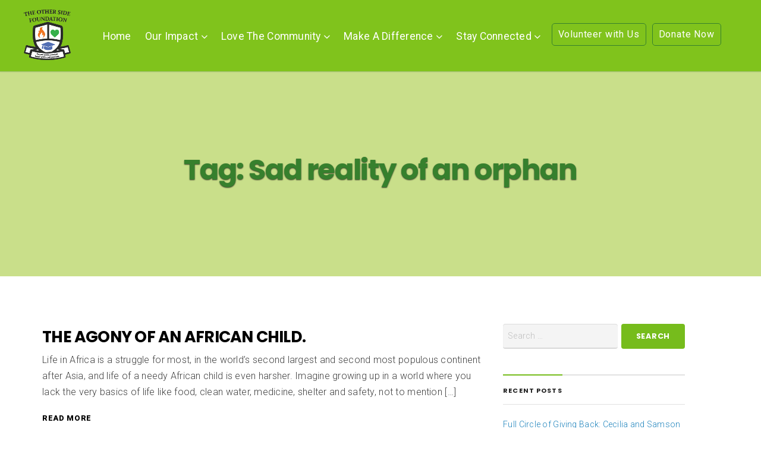

--- FILE ---
content_type: text/html; charset=UTF-8
request_url: https://www.theothersidefoundation.com/tag/sad-reality-of-an-orphan/
body_size: 11090
content:
<!DOCTYPE html>
<html lang="en-US">
<head>
	<meta charset="UTF-8" />
	<meta name="viewport" content="width=device-width, initial-scale=1" />
	<link rel="profile" href="http://gmpg.org/xfn/11">
	<link rel="pingback" href="https://www.theothersidefoundation.com/xmlrpc.php" />
	<link rel="apple-touch-icon" sizes="57x57" href="/wp-content/uploads/2019/04/favicon/apple-icon-57x57.png">
	<link rel="apple-touch-icon" sizes="60x60" href="/wp-content/uploads/2019/04/favicon/apple-icon-60x60.png">
	<link rel="apple-touch-icon" sizes="72x72" href="/wp-content/uploads/2019/04/favicon/apple-icon-72x72.png">
	<link rel="apple-touch-icon" sizes="76x76" href="/wp-content/uploads/2019/04/favicon/apple-icon-76x76.png">
	<link rel="apple-touch-icon" sizes="114x114" href="/wp-content/uploads/2019/04/favicon/apple-icon-114x114.png">
	<link rel="apple-touch-icon" sizes="120x120" href="/wp-content/uploads/2019/04/favicon/apple-icon-120x120.png">
	<link rel="apple-touch-icon" sizes="144x144" href="/wp-content/uploads/2019/04/favicon/apple-icon-144x144.png">
	<link rel="apple-touch-icon" sizes="152x152" href="/wp-content/uploads/2019/04/favicon/apple-icon-152x152.png">
	<link rel="apple-touch-icon" sizes="180x180" href="/wp-content/uploads/2019/04/favicon/apple-icon-180x180.png">
	<link rel="icon" type="image/png" sizes="192x192"  href="/wp-content/uploads/2019/04/favicon/android-icon-192x192.png">
	<link rel="icon" type="image/png" sizes="32x32" href="/wp-content/uploads/2019/04/favicon/favicon-32x32.png">
	<link rel="icon" type="image/png" sizes="96x96" href="/wp-content/uploads/2019/04/favicon/favicon-96x96.png">
	<link rel="icon" type="image/png" sizes="16x16" href="/wp-content/uploads/2019/04/favicon/favicon-16x16.png">
	<link rel="manifest" href="/wp-content/uploads/2019/04/favicon/manifest.json">
    <meta name="msapplication-TileColor" content="#ffffff">
	<meta name="msapplication-TileImage" content="/wp-content/uploads/2019/04/favicon/ms-icon-144x144.png">
	<meta name="theme-color" content="#ffffff">
	<script>(function(html){html.className = html.className.replace(/\bno-js\b/,'js')})(document.documentElement);</script>
<meta name='robots' content='index, follow, max-image-preview:large, max-snippet:-1, max-video-preview:-1' />
	<style>img:is([sizes="auto" i], [sizes^="auto," i]) { contain-intrinsic-size: 3000px 1500px }</style>
	
	<!-- This site is optimized with the Yoast SEO plugin v24.8.1 - https://yoast.com/wordpress/plugins/seo/ -->
	<title>Sad reality of an orphan Archives - TOSF</title>
	<link rel="canonical" href="https://www.theothersidefoundation.com/tag/sad-reality-of-an-orphan/" />
	<meta property="og:locale" content="en_US" />
	<meta property="og:type" content="article" />
	<meta property="og:title" content="Sad reality of an orphan Archives - TOSF" />
	<meta property="og:url" content="https://www.theothersidefoundation.com/tag/sad-reality-of-an-orphan/" />
	<meta property="og:site_name" content="TOSF" />
	<meta name="twitter:card" content="summary_large_image" />
	<script type="application/ld+json" class="yoast-schema-graph">{"@context":"https://schema.org","@graph":[{"@type":"CollectionPage","@id":"https://www.theothersidefoundation.com/tag/sad-reality-of-an-orphan/","url":"https://www.theothersidefoundation.com/tag/sad-reality-of-an-orphan/","name":"Sad reality of an orphan Archives - TOSF","isPartOf":{"@id":"https://www.theothersidefoundation.com/#website"},"breadcrumb":{"@id":"https://www.theothersidefoundation.com/tag/sad-reality-of-an-orphan/#breadcrumb"},"inLanguage":"en-US"},{"@type":"BreadcrumbList","@id":"https://www.theothersidefoundation.com/tag/sad-reality-of-an-orphan/#breadcrumb","itemListElement":[{"@type":"ListItem","position":1,"name":"Home","item":"https://www.theothersidefoundation.com/"},{"@type":"ListItem","position":2,"name":"Sad reality of an orphan"}]},{"@type":"WebSite","@id":"https://www.theothersidefoundation.com/#website","url":"https://www.theothersidefoundation.com/","name":"TOSF","description":"","publisher":{"@id":"https://www.theothersidefoundation.com/#/schema/person/82484aaa4eb08d3f9aedfb190dd4c10a"},"potentialAction":[{"@type":"SearchAction","target":{"@type":"EntryPoint","urlTemplate":"https://www.theothersidefoundation.com/?s={search_term_string}"},"query-input":{"@type":"PropertyValueSpecification","valueRequired":true,"valueName":"search_term_string"}}],"inLanguage":"en-US"},{"@type":["Person","Organization"],"@id":"https://www.theothersidefoundation.com/#/schema/person/82484aaa4eb08d3f9aedfb190dd4c10a","name":"TOSF Admin","image":{"@type":"ImageObject","inLanguage":"en-US","@id":"https://www.theothersidefoundation.com/#/schema/person/image/","url":"https://www.theothersidefoundation.com/wp-content/uploads/2018/01/logo.png","contentUrl":"https://www.theothersidefoundation.com/wp-content/uploads/2018/01/logo.png","width":195,"height":210,"caption":"TOSF Admin"},"logo":{"@id":"https://www.theothersidefoundation.com/#/schema/person/image/"}}]}</script>
	<!-- / Yoast SEO plugin. -->


<link rel='dns-prefetch' href='//fonts.googleapis.com' />
<script type="text/javascript">
/* <![CDATA[ */
window._wpemojiSettings = {"baseUrl":"https:\/\/s.w.org\/images\/core\/emoji\/15.0.3\/72x72\/","ext":".png","svgUrl":"https:\/\/s.w.org\/images\/core\/emoji\/15.0.3\/svg\/","svgExt":".svg","source":{"concatemoji":"https:\/\/www.theothersidefoundation.com\/wp-includes\/js\/wp-emoji-release.min.js?ver=6.7.4"}};
/*! This file is auto-generated */
!function(i,n){var o,s,e;function c(e){try{var t={supportTests:e,timestamp:(new Date).valueOf()};sessionStorage.setItem(o,JSON.stringify(t))}catch(e){}}function p(e,t,n){e.clearRect(0,0,e.canvas.width,e.canvas.height),e.fillText(t,0,0);var t=new Uint32Array(e.getImageData(0,0,e.canvas.width,e.canvas.height).data),r=(e.clearRect(0,0,e.canvas.width,e.canvas.height),e.fillText(n,0,0),new Uint32Array(e.getImageData(0,0,e.canvas.width,e.canvas.height).data));return t.every(function(e,t){return e===r[t]})}function u(e,t,n){switch(t){case"flag":return n(e,"\ud83c\udff3\ufe0f\u200d\u26a7\ufe0f","\ud83c\udff3\ufe0f\u200b\u26a7\ufe0f")?!1:!n(e,"\ud83c\uddfa\ud83c\uddf3","\ud83c\uddfa\u200b\ud83c\uddf3")&&!n(e,"\ud83c\udff4\udb40\udc67\udb40\udc62\udb40\udc65\udb40\udc6e\udb40\udc67\udb40\udc7f","\ud83c\udff4\u200b\udb40\udc67\u200b\udb40\udc62\u200b\udb40\udc65\u200b\udb40\udc6e\u200b\udb40\udc67\u200b\udb40\udc7f");case"emoji":return!n(e,"\ud83d\udc26\u200d\u2b1b","\ud83d\udc26\u200b\u2b1b")}return!1}function f(e,t,n){var r="undefined"!=typeof WorkerGlobalScope&&self instanceof WorkerGlobalScope?new OffscreenCanvas(300,150):i.createElement("canvas"),a=r.getContext("2d",{willReadFrequently:!0}),o=(a.textBaseline="top",a.font="600 32px Arial",{});return e.forEach(function(e){o[e]=t(a,e,n)}),o}function t(e){var t=i.createElement("script");t.src=e,t.defer=!0,i.head.appendChild(t)}"undefined"!=typeof Promise&&(o="wpEmojiSettingsSupports",s=["flag","emoji"],n.supports={everything:!0,everythingExceptFlag:!0},e=new Promise(function(e){i.addEventListener("DOMContentLoaded",e,{once:!0})}),new Promise(function(t){var n=function(){try{var e=JSON.parse(sessionStorage.getItem(o));if("object"==typeof e&&"number"==typeof e.timestamp&&(new Date).valueOf()<e.timestamp+604800&&"object"==typeof e.supportTests)return e.supportTests}catch(e){}return null}();if(!n){if("undefined"!=typeof Worker&&"undefined"!=typeof OffscreenCanvas&&"undefined"!=typeof URL&&URL.createObjectURL&&"undefined"!=typeof Blob)try{var e="postMessage("+f.toString()+"("+[JSON.stringify(s),u.toString(),p.toString()].join(",")+"));",r=new Blob([e],{type:"text/javascript"}),a=new Worker(URL.createObjectURL(r),{name:"wpTestEmojiSupports"});return void(a.onmessage=function(e){c(n=e.data),a.terminate(),t(n)})}catch(e){}c(n=f(s,u,p))}t(n)}).then(function(e){for(var t in e)n.supports[t]=e[t],n.supports.everything=n.supports.everything&&n.supports[t],"flag"!==t&&(n.supports.everythingExceptFlag=n.supports.everythingExceptFlag&&n.supports[t]);n.supports.everythingExceptFlag=n.supports.everythingExceptFlag&&!n.supports.flag,n.DOMReady=!1,n.readyCallback=function(){n.DOMReady=!0}}).then(function(){return e}).then(function(){var e;n.supports.everything||(n.readyCallback(),(e=n.source||{}).concatemoji?t(e.concatemoji):e.wpemoji&&e.twemoji&&(t(e.twemoji),t(e.wpemoji)))}))}((window,document),window._wpemojiSettings);
/* ]]> */
</script>

    <!-- Global -->

    <style>

        .sc_team_single_member .sc_single_side .social span {
            background: #b53342;
        }

    </style>

    <!-- Grid -->

    <style>

        .grid#sc_our_team .sc_team_member .sc_team_member_name,
        .grid#sc_our_team .sc_team_member .sc_team_member_jobtitle {
            background: #b53342;
        }

        .grid#sc_our_team .sc_team_member {
            padding: 5px !important;
        }

    </style>

    <!-- Grid Circles -->

    <style>

        .grid_circles#sc_our_team .sc_team_member .sc_team_member_jobtitle,
        .grid_circles#sc_our_team .sc_team_member .sc_team_member_name {
            background: #b53342;
        }

        .grid_circles#sc_our_team .sc_team_member {
            margin: 5px;
        }

    </style>

    <!-- Grid Circles 2 -->

    <style>

        .grid_circles2#sc_our_team .sc_team_member {
            margin: 5px;
        }

    </style>

<link rel='stylesheet' id='tsvg-block-css-css' href='https://www.theothersidefoundation.com/wp-content/plugins/gallery-videos/admin/css/tsvg-block.css?ver=2.4.8' type='text/css' media='all' />
<link rel='stylesheet' id='ots-common-css' href='https://www.theothersidefoundation.com/wp-content/plugins/our-team-enhanced/assets/css/common.css?ver=4.3.2' type='text/css' media='all' />
<link rel='stylesheet' id='bx-ext-sections-styles-css' href='https://www.theothersidefoundation.com/wp-content/plugins/businessx-extensions/css/sections.min.css?ver=20170122' type='text/css' media='all' />
<style id='wp-emoji-styles-inline-css' type='text/css'>

	img.wp-smiley, img.emoji {
		display: inline !important;
		border: none !important;
		box-shadow: none !important;
		height: 1em !important;
		width: 1em !important;
		margin: 0 0.07em !important;
		vertical-align: -0.1em !important;
		background: none !important;
		padding: 0 !important;
	}
</style>
<link rel='stylesheet' id='wp-block-library-css' href='https://www.theothersidefoundation.com/wp-includes/css/dist/block-library/style.min.css?ver=6.7.4' type='text/css' media='all' />
<style id='classic-theme-styles-inline-css' type='text/css'>
/*! This file is auto-generated */
.wp-block-button__link{color:#fff;background-color:#32373c;border-radius:9999px;box-shadow:none;text-decoration:none;padding:calc(.667em + 2px) calc(1.333em + 2px);font-size:1.125em}.wp-block-file__button{background:#32373c;color:#fff;text-decoration:none}
</style>
<style id='global-styles-inline-css' type='text/css'>
:root{--wp--preset--aspect-ratio--square: 1;--wp--preset--aspect-ratio--4-3: 4/3;--wp--preset--aspect-ratio--3-4: 3/4;--wp--preset--aspect-ratio--3-2: 3/2;--wp--preset--aspect-ratio--2-3: 2/3;--wp--preset--aspect-ratio--16-9: 16/9;--wp--preset--aspect-ratio--9-16: 9/16;--wp--preset--color--black: #000000;--wp--preset--color--cyan-bluish-gray: #abb8c3;--wp--preset--color--white: #ffffff;--wp--preset--color--pale-pink: #f78da7;--wp--preset--color--vivid-red: #cf2e2e;--wp--preset--color--luminous-vivid-orange: #ff6900;--wp--preset--color--luminous-vivid-amber: #fcb900;--wp--preset--color--light-green-cyan: #7bdcb5;--wp--preset--color--vivid-green-cyan: #00d084;--wp--preset--color--pale-cyan-blue: #8ed1fc;--wp--preset--color--vivid-cyan-blue: #0693e3;--wp--preset--color--vivid-purple: #9b51e0;--wp--preset--gradient--vivid-cyan-blue-to-vivid-purple: linear-gradient(135deg,rgba(6,147,227,1) 0%,rgb(155,81,224) 100%);--wp--preset--gradient--light-green-cyan-to-vivid-green-cyan: linear-gradient(135deg,rgb(122,220,180) 0%,rgb(0,208,130) 100%);--wp--preset--gradient--luminous-vivid-amber-to-luminous-vivid-orange: linear-gradient(135deg,rgba(252,185,0,1) 0%,rgba(255,105,0,1) 100%);--wp--preset--gradient--luminous-vivid-orange-to-vivid-red: linear-gradient(135deg,rgba(255,105,0,1) 0%,rgb(207,46,46) 100%);--wp--preset--gradient--very-light-gray-to-cyan-bluish-gray: linear-gradient(135deg,rgb(238,238,238) 0%,rgb(169,184,195) 100%);--wp--preset--gradient--cool-to-warm-spectrum: linear-gradient(135deg,rgb(74,234,220) 0%,rgb(151,120,209) 20%,rgb(207,42,186) 40%,rgb(238,44,130) 60%,rgb(251,105,98) 80%,rgb(254,248,76) 100%);--wp--preset--gradient--blush-light-purple: linear-gradient(135deg,rgb(255,206,236) 0%,rgb(152,150,240) 100%);--wp--preset--gradient--blush-bordeaux: linear-gradient(135deg,rgb(254,205,165) 0%,rgb(254,45,45) 50%,rgb(107,0,62) 100%);--wp--preset--gradient--luminous-dusk: linear-gradient(135deg,rgb(255,203,112) 0%,rgb(199,81,192) 50%,rgb(65,88,208) 100%);--wp--preset--gradient--pale-ocean: linear-gradient(135deg,rgb(255,245,203) 0%,rgb(182,227,212) 50%,rgb(51,167,181) 100%);--wp--preset--gradient--electric-grass: linear-gradient(135deg,rgb(202,248,128) 0%,rgb(113,206,126) 100%);--wp--preset--gradient--midnight: linear-gradient(135deg,rgb(2,3,129) 0%,rgb(40,116,252) 100%);--wp--preset--font-size--small: 13px;--wp--preset--font-size--medium: 20px;--wp--preset--font-size--large: 36px;--wp--preset--font-size--x-large: 42px;--wp--preset--spacing--20: 0.44rem;--wp--preset--spacing--30: 0.67rem;--wp--preset--spacing--40: 1rem;--wp--preset--spacing--50: 1.5rem;--wp--preset--spacing--60: 2.25rem;--wp--preset--spacing--70: 3.38rem;--wp--preset--spacing--80: 5.06rem;--wp--preset--shadow--natural: 6px 6px 9px rgba(0, 0, 0, 0.2);--wp--preset--shadow--deep: 12px 12px 50px rgba(0, 0, 0, 0.4);--wp--preset--shadow--sharp: 6px 6px 0px rgba(0, 0, 0, 0.2);--wp--preset--shadow--outlined: 6px 6px 0px -3px rgba(255, 255, 255, 1), 6px 6px rgba(0, 0, 0, 1);--wp--preset--shadow--crisp: 6px 6px 0px rgba(0, 0, 0, 1);}:where(.is-layout-flex){gap: 0.5em;}:where(.is-layout-grid){gap: 0.5em;}body .is-layout-flex{display: flex;}.is-layout-flex{flex-wrap: wrap;align-items: center;}.is-layout-flex > :is(*, div){margin: 0;}body .is-layout-grid{display: grid;}.is-layout-grid > :is(*, div){margin: 0;}:where(.wp-block-columns.is-layout-flex){gap: 2em;}:where(.wp-block-columns.is-layout-grid){gap: 2em;}:where(.wp-block-post-template.is-layout-flex){gap: 1.25em;}:where(.wp-block-post-template.is-layout-grid){gap: 1.25em;}.has-black-color{color: var(--wp--preset--color--black) !important;}.has-cyan-bluish-gray-color{color: var(--wp--preset--color--cyan-bluish-gray) !important;}.has-white-color{color: var(--wp--preset--color--white) !important;}.has-pale-pink-color{color: var(--wp--preset--color--pale-pink) !important;}.has-vivid-red-color{color: var(--wp--preset--color--vivid-red) !important;}.has-luminous-vivid-orange-color{color: var(--wp--preset--color--luminous-vivid-orange) !important;}.has-luminous-vivid-amber-color{color: var(--wp--preset--color--luminous-vivid-amber) !important;}.has-light-green-cyan-color{color: var(--wp--preset--color--light-green-cyan) !important;}.has-vivid-green-cyan-color{color: var(--wp--preset--color--vivid-green-cyan) !important;}.has-pale-cyan-blue-color{color: var(--wp--preset--color--pale-cyan-blue) !important;}.has-vivid-cyan-blue-color{color: var(--wp--preset--color--vivid-cyan-blue) !important;}.has-vivid-purple-color{color: var(--wp--preset--color--vivid-purple) !important;}.has-black-background-color{background-color: var(--wp--preset--color--black) !important;}.has-cyan-bluish-gray-background-color{background-color: var(--wp--preset--color--cyan-bluish-gray) !important;}.has-white-background-color{background-color: var(--wp--preset--color--white) !important;}.has-pale-pink-background-color{background-color: var(--wp--preset--color--pale-pink) !important;}.has-vivid-red-background-color{background-color: var(--wp--preset--color--vivid-red) !important;}.has-luminous-vivid-orange-background-color{background-color: var(--wp--preset--color--luminous-vivid-orange) !important;}.has-luminous-vivid-amber-background-color{background-color: var(--wp--preset--color--luminous-vivid-amber) !important;}.has-light-green-cyan-background-color{background-color: var(--wp--preset--color--light-green-cyan) !important;}.has-vivid-green-cyan-background-color{background-color: var(--wp--preset--color--vivid-green-cyan) !important;}.has-pale-cyan-blue-background-color{background-color: var(--wp--preset--color--pale-cyan-blue) !important;}.has-vivid-cyan-blue-background-color{background-color: var(--wp--preset--color--vivid-cyan-blue) !important;}.has-vivid-purple-background-color{background-color: var(--wp--preset--color--vivid-purple) !important;}.has-black-border-color{border-color: var(--wp--preset--color--black) !important;}.has-cyan-bluish-gray-border-color{border-color: var(--wp--preset--color--cyan-bluish-gray) !important;}.has-white-border-color{border-color: var(--wp--preset--color--white) !important;}.has-pale-pink-border-color{border-color: var(--wp--preset--color--pale-pink) !important;}.has-vivid-red-border-color{border-color: var(--wp--preset--color--vivid-red) !important;}.has-luminous-vivid-orange-border-color{border-color: var(--wp--preset--color--luminous-vivid-orange) !important;}.has-luminous-vivid-amber-border-color{border-color: var(--wp--preset--color--luminous-vivid-amber) !important;}.has-light-green-cyan-border-color{border-color: var(--wp--preset--color--light-green-cyan) !important;}.has-vivid-green-cyan-border-color{border-color: var(--wp--preset--color--vivid-green-cyan) !important;}.has-pale-cyan-blue-border-color{border-color: var(--wp--preset--color--pale-cyan-blue) !important;}.has-vivid-cyan-blue-border-color{border-color: var(--wp--preset--color--vivid-cyan-blue) !important;}.has-vivid-purple-border-color{border-color: var(--wp--preset--color--vivid-purple) !important;}.has-vivid-cyan-blue-to-vivid-purple-gradient-background{background: var(--wp--preset--gradient--vivid-cyan-blue-to-vivid-purple) !important;}.has-light-green-cyan-to-vivid-green-cyan-gradient-background{background: var(--wp--preset--gradient--light-green-cyan-to-vivid-green-cyan) !important;}.has-luminous-vivid-amber-to-luminous-vivid-orange-gradient-background{background: var(--wp--preset--gradient--luminous-vivid-amber-to-luminous-vivid-orange) !important;}.has-luminous-vivid-orange-to-vivid-red-gradient-background{background: var(--wp--preset--gradient--luminous-vivid-orange-to-vivid-red) !important;}.has-very-light-gray-to-cyan-bluish-gray-gradient-background{background: var(--wp--preset--gradient--very-light-gray-to-cyan-bluish-gray) !important;}.has-cool-to-warm-spectrum-gradient-background{background: var(--wp--preset--gradient--cool-to-warm-spectrum) !important;}.has-blush-light-purple-gradient-background{background: var(--wp--preset--gradient--blush-light-purple) !important;}.has-blush-bordeaux-gradient-background{background: var(--wp--preset--gradient--blush-bordeaux) !important;}.has-luminous-dusk-gradient-background{background: var(--wp--preset--gradient--luminous-dusk) !important;}.has-pale-ocean-gradient-background{background: var(--wp--preset--gradient--pale-ocean) !important;}.has-electric-grass-gradient-background{background: var(--wp--preset--gradient--electric-grass) !important;}.has-midnight-gradient-background{background: var(--wp--preset--gradient--midnight) !important;}.has-small-font-size{font-size: var(--wp--preset--font-size--small) !important;}.has-medium-font-size{font-size: var(--wp--preset--font-size--medium) !important;}.has-large-font-size{font-size: var(--wp--preset--font-size--large) !important;}.has-x-large-font-size{font-size: var(--wp--preset--font-size--x-large) !important;}
:where(.wp-block-post-template.is-layout-flex){gap: 1.25em;}:where(.wp-block-post-template.is-layout-grid){gap: 1.25em;}
:where(.wp-block-columns.is-layout-flex){gap: 2em;}:where(.wp-block-columns.is-layout-grid){gap: 2em;}
:root :where(.wp-block-pullquote){font-size: 1.5em;line-height: 1.6;}
</style>
<link rel='stylesheet' id='wpos-magnific-style-css' href='https://www.theothersidefoundation.com/wp-content/plugins/album-and-image-gallery-plus-lightbox/assets/css/magnific-popup.css?ver=2.1.3' type='text/css' media='all' />
<link rel='stylesheet' id='wpos-slick-style-css' href='https://www.theothersidefoundation.com/wp-content/plugins/album-and-image-gallery-plus-lightbox/assets/css/slick.css?ver=2.1.3' type='text/css' media='all' />
<link rel='stylesheet' id='aigpl-public-css-css' href='https://www.theothersidefoundation.com/wp-content/plugins/album-and-image-gallery-plus-lightbox/assets/css/aigpl-public.css?ver=2.1.3' type='text/css' media='all' />
<link rel='stylesheet' id='tsvg-fonts-css' href='https://www.theothersidefoundation.com/wp-content/plugins/gallery-videos/public/css/tsvg-fonts.css?ver=2.4.8' type='text/css' media='all' />
<link rel='stylesheet' id='dashicons-css' href='https://www.theothersidefoundation.com/wp-includes/css/dashicons.min.css?ver=6.7.4' type='text/css' media='all' />
<link rel='stylesheet' id='post-views-counter-frontend-css' href='https://www.theothersidefoundation.com/wp-content/plugins/post-views-counter/css/frontend.min.css?ver=1.5.2' type='text/css' media='all' />
<link rel='stylesheet' id='responsive-lightbox-swipebox-css' href='https://www.theothersidefoundation.com/wp-content/plugins/responsive-lightbox/assets/swipebox/swipebox.min.css?ver=2.5.0' type='text/css' media='all' />
<link rel='stylesheet' id='wonderplugin-carousel-engine-css-css' href='https://www.theothersidefoundation.com/wp-content/plugins/wonderplugin-carousel/engine/wonderplugincarouselengine.css?ver=6.7.4' type='text/css' media='all' />
<link rel='stylesheet' id='ots-widget-css' href='https://www.theothersidefoundation.com/wp-content/plugins/our-team-enhanced/assets/css/widgets.css?ver=4.3.2' type='text/css' media='all' />
<link rel='stylesheet' id='businessx-fonts-css' href='https://fonts.googleapis.com/css?family=Poppins%3A400%2C700%2C300%7CRoboto%3A400%2C300%2C700%2C900%2C300italic%2C400italic%2C700italic&#038;subset=latin%2Clatin-ext' type='text/css' media='all' />
<link rel='stylesheet' id='businessx-style-css' href='https://www.theothersidefoundation.com/wp-content/themes/businessx/style.css?ver=1.0.5.6' type='text/css' media='all' />
<style id='businessx-style-inline-css' type='text/css'>
body.sticky-logo .mh-moving .logo-wrap img{max-height:3em;}.main-header, .mh-placeholder{background-color:#80c31c;}.main-header{border-color:#a2c174;}.main-header, .main-header a, .main-header a i{color:#ffffff !important;}.main-header a:hover, .main-header a:hover i, .main-header a:focus, .main-header a:focus i, .main-header a:active, .main-header a:active i{color:#000000 !important;}.main-header-right .actions-menu a, .main-header-right .ac-btn-alt.alt2{border-color:#dd8500;}.main-menu li ul{background-color:#80c31c;}.main-menu li ul, .main-menu .sub-menu li{border-color:#a2c174;}
.sec-features{background-color:#f9f9f9;}.sec-features{background-size:auto;}.sec-clients .grid-overlay{background-color:#898989;}.sec-about{background-image:url(https://www.theothersidefoundation.com/wp-content/uploads/2021/10/about-overlay.jpg);}.sec-about .grid-overlay{opacity:0.6;}.sec-testimonials .grid-overlay{background-color:#0a0a0a;}.sec-testimonials .grid-overlay{opacity:0.7;}.sec-team{background-image:url(https://www.theothersidefoundation.com/wp-content/uploads/2021/10/Banner1-300x121-3.jpg);}.sec-slider{background-color:#ffffff;}
#bx-item-features-3 .ac-btn-alt{border-color:#1a72ad;}#bx-item-features-3 .sec-feature-figure i{border-color:#1a72ad; color:#1a72ad;}#bx-item-features-3 a:not(.ac-btn-alt),#bx-item-features-3 a:not(.ac-btn-alt):hover,#bx-item-features-3 a:not(.ac-btn-alt):focus,#bx-item-features-3 a:not(.ac-btn-alt):active{color:#1a72ad;}#bx-item-features-5 .ac-btn-alt{border-color:#37e021;}#bx-item-features-5 .sec-feature-figure i{border-color:#37e021; color:#37e021;}#bx-item-features-5 a:not(.ac-btn-alt),#bx-item-features-5 a:not(.ac-btn-alt):hover,#bx-item-features-5 a:not(.ac-btn-alt):focus,#bx-item-features-5 a:not(.ac-btn-alt):active{color:#37e021;}#bx-item-features-6 .ac-btn-alt{border-color:#471dc4;}#bx-item-features-6 .sec-feature-figure i{border-color:#471dc4; color:#471dc4;}#bx-item-features-6 a:not(.ac-btn-alt),#bx-item-features-6 a:not(.ac-btn-alt):hover,#bx-item-features-6 a:not(.ac-btn-alt):focus,#bx-item-features-6 a:not(.ac-btn-alt):active{color:#471dc4;}
#bx-item-actions-3{background-color:#80c31c}
#bx-item-slider-4 { background-image: url("https://www.theothersidefoundation.com/wp-content/uploads/2021/10/Banner1-300x121-2.jpg"); }#bx-item-slider-4 .ac-btn-1st { background-color: #b53342; }#bx-item-slider-4 .ac-btn-1st:hover { background-color: #b53342; }#bx-item-slider-4 .ac-btn-1st:focus, #bx-item-slider-4 .ac-btn-1st:active { background-color: #b53342; }#bx-item-slider-5 { background-image: url("https://www.theothersidefoundation.com/wp-content/uploads/2021/10/Banner2.jpg"); }#bx-item-slider-5 .ac-btn-1st { background-color: #b53342; }#bx-item-slider-5 .ac-btn-1st:hover { background-color: #b53342; }#bx-item-slider-5 .ac-btn-1st:focus, #bx-item-slider-5 .ac-btn-1st:active { background-color: #b53342; }#bx-item-slider-6 { background-image: url("http://www.theothersidefoundation.com/wp-content/uploads/2017/12/slider3.jpg"); }#bx-item-slider-10 { background-image: url("https://www.theothersidefoundation.com/wp-content/uploads/2021/10/Banner3-300x121-2.jpg"); }#bx-item-slider-11 { background-image: url("https://www.theothersidefoundation.com/wp-content/uploads/2021/10/Banner4.jpg"); }#bx-item-slider-13 { background-image: url("https://www.theothersidefoundation.com/wp-content/uploads/2021/10/Banner3.jpg"); }#bx-item-slider-15 { background-image: url("https://www.theothersidefoundation.com/wp-content/uploads/2021/10/Banner1.jpg"); }
</style>
<link rel='stylesheet' id='font-awesome-css' href='https://www.theothersidefoundation.com/wp-content/themes/businessx/assets/icons/css/font-awesome.min.css?ver=4.7.0' type='text/css' media='all' />
<style id='akismet-widget-style-inline-css' type='text/css'>

			.a-stats {
				--akismet-color-mid-green: #357b49;
				--akismet-color-white: #fff;
				--akismet-color-light-grey: #f6f7f7;

				max-width: 350px;
				width: auto;
			}

			.a-stats * {
				all: unset;
				box-sizing: border-box;
			}

			.a-stats strong {
				font-weight: 600;
			}

			.a-stats a.a-stats__link,
			.a-stats a.a-stats__link:visited,
			.a-stats a.a-stats__link:active {
				background: var(--akismet-color-mid-green);
				border: none;
				box-shadow: none;
				border-radius: 8px;
				color: var(--akismet-color-white);
				cursor: pointer;
				display: block;
				font-family: -apple-system, BlinkMacSystemFont, 'Segoe UI', 'Roboto', 'Oxygen-Sans', 'Ubuntu', 'Cantarell', 'Helvetica Neue', sans-serif;
				font-weight: 500;
				padding: 12px;
				text-align: center;
				text-decoration: none;
				transition: all 0.2s ease;
			}

			/* Extra specificity to deal with TwentyTwentyOne focus style */
			.widget .a-stats a.a-stats__link:focus {
				background: var(--akismet-color-mid-green);
				color: var(--akismet-color-white);
				text-decoration: none;
			}

			.a-stats a.a-stats__link:hover {
				filter: brightness(110%);
				box-shadow: 0 4px 12px rgba(0, 0, 0, 0.06), 0 0 2px rgba(0, 0, 0, 0.16);
			}

			.a-stats .count {
				color: var(--akismet-color-white);
				display: block;
				font-size: 1.5em;
				line-height: 1.4;
				padding: 0 13px;
				white-space: nowrap;
			}
		
</style>
<link rel='stylesheet' id='abcf-rggcl-css' href='https://www.theothersidefoundation.com/wp-content/plugins/responsive-grid-gallery-with-custom-links/css/rggcl.css?ver=0.2.2' type='text/css' media='all' />
<script type="text/javascript" src="https://www.theothersidefoundation.com/wp-includes/js/jquery/jquery.min.js?ver=3.7.1" id="jquery-core-js"></script>
<script type="text/javascript" src="https://www.theothersidefoundation.com/wp-includes/js/jquery/jquery-migrate.min.js?ver=3.4.1" id="jquery-migrate-js"></script>
<script type="text/javascript" src="https://www.theothersidefoundation.com/wp-content/plugins/responsive-lightbox/assets/swipebox/jquery.swipebox.min.js?ver=2.5.0" id="responsive-lightbox-swipebox-js"></script>
<script type="text/javascript" src="https://www.theothersidefoundation.com/wp-includes/js/underscore.min.js?ver=1.13.7" id="underscore-js"></script>
<script type="text/javascript" src="https://www.theothersidefoundation.com/wp-content/plugins/responsive-lightbox/assets/infinitescroll/infinite-scroll.pkgd.min.js?ver=6.7.4" id="responsive-lightbox-infinite-scroll-js"></script>
<script type="text/javascript" id="responsive-lightbox-js-before">
/* <![CDATA[ */
var rlArgs = {"script":"swipebox","selector":"lightbox","customEvents":"","activeGalleries":true,"animation":true,"hideCloseButtonOnMobile":false,"removeBarsOnMobile":false,"hideBars":true,"hideBarsDelay":5000,"videoMaxWidth":1080,"useSVG":true,"loopAtEnd":false,"woocommerce_gallery":false,"ajaxurl":"https:\/\/www.theothersidefoundation.com\/wp-admin\/admin-ajax.php","nonce":"8617af00ca","preview":false,"postId":1537,"scriptExtension":false};
/* ]]> */
</script>
<script type="text/javascript" src="https://www.theothersidefoundation.com/wp-content/plugins/responsive-lightbox/js/front.js?ver=2.5.0" id="responsive-lightbox-js"></script>
<script type="text/javascript" src="https://www.theothersidefoundation.com/wp-content/plugins/wonderplugin-carousel/engine/wonderplugincarouselskins.js?ver=12.6" id="wonderplugin-carousel-skins-script-js"></script>
<script type="text/javascript" src="https://www.theothersidefoundation.com/wp-content/plugins/wonderplugin-carousel/engine/wonderplugincarousel.js?ver=12.6" id="wonderplugin-carousel-script-js"></script>
<link rel="https://api.w.org/" href="https://www.theothersidefoundation.com/wp-json/" /><link rel="alternate" title="JSON" type="application/json" href="https://www.theothersidefoundation.com/wp-json/wp/v2/tags/42" /><link rel="EditURI" type="application/rsd+xml" title="RSD" href="https://www.theothersidefoundation.com/xmlrpc.php?rsd" />
<meta name="generator" content="WordPress 6.7.4" />
		<style type="text/css" id="wp-custom-css">
			.page-template-template-frontpage  #bx-item-slider-15 .sec-hs-elements h2{
	margin-top:-25% !important;
}



.page-template-template-frontpage   .sec-hs-elements h2{
	margin-top:-25% !important;
}

		</style>
		<style id="sccss">/* Enter Your Custom CSS Here */
.info-full{
	display:none;
}
.fs-medium{
	display:none;
}
</style>    <!-- Global site tag (gtag.js) - Google Analytics -->
		<script async src="https://www.googletagmanager.com/gtag/js?id=UA-139260427-1"></script>
        <script>
          window.dataLayer = window.dataLayer || [];
          function gtag(){dataLayer.push(arguments);}
          gtag('js', new Date());

          gtag('config', 'UA-139260427-1');
        </script>
        
        <script>
            /* To Disable Inspect Element */
            $(document).bind("contextmenu",function(e) {
             e.preventDefault();
            });

            $(document).keydown(function(e){
                if(e.which === 123){
                   return false;
                }
            });
        </script>
        <script language="JavaScript">
            $(document).bind("contextmenu",function(e) {
             e.preventDefault();
            });
            $(document).keydown(function(e){
                if(e.ctrlKey && (e.which === 83)){
                   e.preventDefault();
                   return false;
                }
            });
        </script>
        <script>
          $(document).ready(function() {
              $('body').bind('cut copy', function(e) {
                  e.preventDefault();
                });
            });
            
            
            // To disable right click
            document.addEventListener('contextmenu', event => event.preventDefault());

            // To disable F12 options
            document.onkeypress = function (event) {
            event = (event || window.event);
            if (event.keyCode == 123) {
            return false;
            }
            }
            document.onmousedown = function (event) {
            event = (event || window.event);
            if (event.keyCode == 123) {
            return false;
            }
            }
            document.onkeydown = function (event) {
            event = (event || window.event);
            if (event.keyCode == 123) {
            return false;
            }
            }

            // To To Disable ctrl+c, ctrl+u

            jQuery(document).ready(function($){
            $(document).keydown(function(event) {
            var pressedKey = String.fromCharCode(event.keyCode).toLowerCase();

            if (event.ctrlKey && (pressedKey == "c" || pressedKey == "u")) {
            alert('Sorry, This Functionality Has Been Disabled!');
            //disable key press porcessing
            return false;
            }
            });
            });
        </script>

</head>

<body class="archive tag tag-sad-reality-of-an-orphan tag-42 wp-custom-logo has-dashicons has-cart-btn sticky-logo menu-ff" onmousedown="return false" onselectstart="return false">
<div class="mh-placeholder"></div>
<header id="main-header" class="main-header mh-fixed mh-nontransparent">
	<div class="main-header-inner-wrap clearfix">

		<div class="logo-wrap"><a href="https://www.theothersidefoundation.com/" class="custom-logo-link" rel="home"><img width="195" height="210" src="https://www.theothersidefoundation.com/wp-content/uploads/2018/01/logo.png" class="custom-logo" alt="TOSF" decoding="async" /></a></div>		<nav class="main-menu-wrap" role="navigation" aria-label="Primary Menu">
			<ul class="main-menu clearfix"><li id="menu-item-1110" class="menu-item menu-item-type-custom menu-item-object-custom menu-item-1110"><a href="/">Home</a></li>
<li id="menu-item-924" class="menu-item menu-item-type-custom menu-item-object-custom menu-item-has-children menu-item-924"><a>Our Impact</a>
<ul class="sub-menu">
	<li id="menu-item-285" class="menu-item menu-item-type-post_type menu-item-object-page menu-item-285"><a href="https://www.theothersidefoundation.com/our-impact/tosf-history/">TOSF History</a></li>
	<li id="menu-item-282" class="menu-item menu-item-type-post_type menu-item-object-page menu-item-282"><a href="https://www.theothersidefoundation.com/our-impact/milestones/">Milestones</a></li>
	<li id="menu-item-284" class="menu-item menu-item-type-post_type menu-item-object-page menu-item-284"><a href="https://www.theothersidefoundation.com/our-impact/our-team/">Our Team</a></li>
	<li id="menu-item-286" class="menu-item menu-item-type-post_type menu-item-object-page menu-item-286"><a href="https://www.theothersidefoundation.com/our-impact/your-contributions/">Your Contributions</a></li>
</ul>
</li>
<li id="menu-item-925" class="menu-item menu-item-type-custom menu-item-object-custom menu-item-has-children menu-item-925"><a>Love The Community</a>
<ul class="sub-menu">
	<li id="menu-item-295" class="menu-item menu-item-type-post_type menu-item-object-page menu-item-295"><a href="https://www.theothersidefoundation.com/love-the-community/our-work/">Our Work</a></li>
	<li id="menu-item-296" class="menu-item menu-item-type-post_type menu-item-object-page menu-item-296"><a href="https://www.theothersidefoundation.com/love-the-community/our-stories/">Our Stories</a></li>
</ul>
</li>
<li id="menu-item-927" class="menu-item menu-item-type-custom menu-item-object-custom menu-item-has-children menu-item-927"><a>Make A Difference</a>
<ul class="sub-menu">
	<li id="menu-item-317" class="menu-item menu-item-type-post_type menu-item-object-page menu-item-317"><a href="https://www.theothersidefoundation.com/make-a-difference/giving-tree/">Giving Tree</a></li>
	<li id="menu-item-315" class="menu-item menu-item-type-post_type menu-item-object-page menu-item-315"><a href="https://www.theothersidefoundation.com/make-a-difference/donations-sponsorships/">Donations &#038; Sponsorships</a></li>
	<li id="menu-item-338" class="menu-item menu-item-type-post_type menu-item-object-page menu-item-has-children menu-item-338"><a href="https://www.theothersidefoundation.com/make-a-difference/life-enrichment-program/">Life Enrichment Program</a>
	<ul class="sub-menu">
		<li id="menu-item-340" class="menu-item menu-item-type-post_type menu-item-object-page menu-item-340"><a href="https://www.theothersidefoundation.com/make-a-difference/life-enrichment-program/corporate-culture-building/">Corporate Culture Building</a></li>
		<li id="menu-item-339" class="menu-item menu-item-type-post_type menu-item-object-page menu-item-339"><a href="https://www.theothersidefoundation.com/make-a-difference/life-enrichment-program/personal-development-program/">Personal Development Program</a></li>
	</ul>
</li>
	<li id="menu-item-335" class="menu-item menu-item-type-post_type menu-item-object-page menu-item-has-children menu-item-335"><a href="https://www.theothersidefoundation.com/make-a-difference/volunteering/">Volunteering</a>
	<ul class="sub-menu">
		<li id="menu-item-337" class="menu-item menu-item-type-post_type menu-item-object-page menu-item-337"><a href="https://www.theothersidefoundation.com/make-a-difference/volunteering/corporate-volunteering/">Corporate Volunteering</a></li>
		<li id="menu-item-336" class="menu-item menu-item-type-post_type menu-item-object-page menu-item-336"><a href="https://www.theothersidefoundation.com/make-a-difference/volunteering/personal-volunteering/">Personal Volunteering</a></li>
	</ul>
</li>
	<li id="menu-item-351" class="menu-item menu-item-type-post_type menu-item-object-page menu-item-has-children menu-item-351"><a href="https://www.theothersidefoundation.com/make-a-difference/be-our-partner/">Be Our Partner</a>
	<ul class="sub-menu">
		<li id="menu-item-350" class="menu-item menu-item-type-post_type menu-item-object-page menu-item-350"><a href="https://www.theothersidefoundation.com/make-a-difference/individual-partner/">Individual Partner</a></li>
		<li id="menu-item-349" class="menu-item menu-item-type-post_type menu-item-object-page menu-item-349"><a href="https://www.theothersidefoundation.com/make-a-difference/corporate-partner/">Corporate Partner</a></li>
	</ul>
</li>
</ul>
</li>
<li id="menu-item-928" class="menu-item menu-item-type-custom menu-item-object-custom menu-item-has-children menu-item-928"><a>Stay Connected</a>
<ul class="sub-menu">
	<li id="menu-item-364" class="menu-item menu-item-type-post_type menu-item-object-page menu-item-364"><a href="https://www.theothersidefoundation.com/stay-connected/articles/">Articles</a></li>
	<li id="menu-item-363" class="menu-item menu-item-type-post_type menu-item-object-page menu-item-363"><a href="https://www.theothersidefoundation.com/stay-connected/events/">Events</a></li>
	<li id="menu-item-233" class="menu-item menu-item-type-custom menu-item-object-custom menu-item-has-children menu-item-233"><a>Media</a>
	<ul class="sub-menu">
		<li id="menu-item-242" class="menu-item menu-item-type-post_type menu-item-object-page menu-item-242"><a href="https://www.theothersidefoundation.com/stay-connected/media/videos/">Videos</a></li>
		<li id="menu-item-234" class="menu-item menu-item-type-post_type menu-item-object-page menu-item-234"><a href="https://www.theothersidefoundation.com/stay-connected/media/annual-reports/">Annual Reports</a></li>
		<li id="menu-item-251" class="menu-item menu-item-type-post_type menu-item-object-page menu-item-251"><a href="https://www.theothersidefoundation.com/stay-connected/media/image-gallery/">Image Gallery</a></li>
	</ul>
</li>
	<li id="menu-item-365" class="menu-item menu-item-type-post_type menu-item-object-page menu-item-365"><a href="https://www.theothersidefoundation.com/stay-connected/contact-us/">Contact Us</a></li>
	<li id="menu-item-1337" class="menu-item menu-item-type-post_type menu-item-object-page menu-item-1337"><a href="https://www.theothersidefoundation.com/stay-connected/blog/">Blog</a></li>
</ul>
</li>
<li class="close-menu"><a href="#" class="ac-btn btn-small ac-btn-mobile-close"><i class="fa fa-close"></i> </a></li></ul>    	</nav>
		        <div class="main-header-right clearfix">
        	<ul class="actions-menu clearfix"><li id="menu-item-70" class="menu-item menu-item-type-post_type menu-item-object-page menu-item-70"><a href="https://www.theothersidefoundation.com/volunteer-with-us/">Volunteer with Us</a></li>
<li id="menu-item-71" class="menu-item menu-item-type-custom menu-item-object-custom menu-item-71"><a href="https://www.theothersidefoundation.com/donate-now/">Donate Now</a></li>
<li class="close-menu"><a href="#" class="ac-btn btn-small ac-btn-mobile-act-close"><i class="fa fa-close"></i> </a></li></ul>
			<div class="main-header-btns">
            	<span class="ac-btn-h ac-btn-mobile ac-btn-mob"><a href="#" class="ac-btn-mobile-menu"><i class="fa fa-bars"></i> </a></span><span class="ac-btn-h ac-btn-mobile ac-btn-act"><a href="#" class="ac-btn-mobile-actions-menu"><i class="fa fa-star"></i> </a></span>			</div>
        </div>
        
	</div>
</header>


<header id="top-header" class="grid-wrap index-heading heading-full-width clearfix">
	<div class="grid-overlay"></div>
    	<div class="sec-hs-elements ta-center">
    				<h1 class="hs-primary-large">Tag: <span>Sad reality of an orphan</span></h1>            </div>
    </header>


<section role="main" id="content" class="grid-wrap">
	
	<div class="grid-container grid-1 padding-small clearfix">

        
		<main id="main" class="grid-col grid-posts-col site-main clearfix" role="main">
			<article class="post-1537 post type-post status-publish format-standard hentry category-blog-post tag-basics-of-life tag-life-in-africa tag-ngo tag-orphans-vulnerable-children tag-sad-reality-of-an-orphan tag-the-other-side-foundation-school tag-underprivileged-african-child clearfix post-index" title="Blog post: THE AGONY OF AN AFRICAN CHILD.">
		<div class="entry-info">
		<h2 class="entry-title hs-secondary-large"><a href="https://www.theothersidefoundation.com/the-agony-of-an-african-child/" rel="bookmark">THE AGONY OF AN AFRICAN CHILD.</a></h2>        <div class="entry-excerpt">
        	<p>Life in Africa is a struggle for most, in the world’s second largest and second most populous continent after Asia, and life of a needy African child is even harsher. Imagine growing up in a world where you lack the very basics of life like food, clean water, medicine, shelter and safety, not to mention [&hellip;]</p>
        </div>
                <footer class="entry-meta">
        	<ul class="entry-meta-list clearfix">
            	<li><a href="https://www.theothersidefoundation.com/the-agony-of-an-african-child/" rel="nofollow" class="ac-btn-alt fw-bolder">Read More</a></li><li><span class="fs-medium"><i class="fa fa-clock-o"></i> June 16, 2020</span></li><li><span class="fs-medium"><i class="fa fa-folder"></i> <a href="https://www.theothersidefoundation.com/category/blog-post/" rel="category tag">Blog</a></span></li><li><span class="fs-medium"><i class="fa fa-sticky-note"></i> Sticky Post</span></li>            </ul>
		</footer>
            </div>
</article>
		</main>

        <div id="sidebar-index" role="complementary" class="grid-col grid-sidebar-col last-col clearfix">
	<div class="widget widget_search"><form role="search" method="get" class="search-form" action="https://www.theothersidefoundation.com/">
				<label>
					<span class="screen-reader-text">Search for:</span>
					<input type="search" class="search-field" placeholder="Search &hellip;" value="" name="s" />
				</label>
				<input type="submit" class="search-submit" value="Search" />
			</form></div>
		<aside class="widget clearfix">
		<h3 class="widget-title hs-secondary-smallest ls-min"><span>Recent Posts</span></h3>
		<ul>
											<li>
					<a href="https://www.theothersidefoundation.com/full-circle-of-giving-back-cecilia-and-samson-return-as-volunteer-teachers/">Full Circle of Giving Back: Cecilia and Samson Return as Volunteer Teachers</a>
									</li>
											<li>
					<a href="https://www.theothersidefoundation.com/lighting-the-path-to-the-future-a-snapshot-of-the-other-side-foundation-schools-careers-day-2025/">Lighting the Path to the Future: A Snapshot of The Other Side Foundation School’s Careers Day 2025</a>
									</li>
											<li>
					<a href="https://www.theothersidefoundation.com/ramakrishina-vedanta-centres-may-2025-medical-camp/">RAMAKRISHINA VEDANTA CENTRE&#8217;S MAY 2025 MEDICAL CAMP</a>
									</li>
											<li>
					<a href="https://www.theothersidefoundation.com/solar-panels-bring-light-security-and-hope-to-zambian-school-amid-loadshedding/">Solar Panels Bring Light, Security, and Hope to Zambian School Amid Loadshedding</a>
									</li>
											<li>
					<a href="https://www.theothersidefoundation.com/2025-first-quarter-newsletter/">2025 FIRST QUARTER NEWSLETTER.</a>
									</li>
					</ul>

		</aside><!-- END .widget --><aside class="widget clearfix"><h3 class="widget-title hs-secondary-smallest ls-min"><span>Meta</span></h3>
		<ul>
						<li><a rel="nofollow" href="https://www.theothersidefoundation.com/aotherside/">Log in</a></li>
			<li><a href="https://www.theothersidefoundation.com/feed/">Entries feed</a></li>
			<li><a href="https://www.theothersidefoundation.com/comments/feed/">Comments feed</a></li>

			<li><a href="https://wordpress.org/">WordPress.org</a></li>
		</ul>

		</aside><!-- END .widget --></div>

        
    </div>

    </section>

		<footer id="main-footer" class="footer-wrap clearfix">

			        <div class="footer-widgets">
        	<div class="footer-sidebars grid-1 clearfix ">
            	        <div id="footer-sidebar-1" class="grid-col grid-2x3-col footer-sidebar">
			<aside id="text-4" class="widget_text widget clearfix">			<div class="textwidget"><ul>
<li><a href="https://www.theothersidefoundation.com/love-the-community/our-stories/">Our Stories</a></li>
<li><a href="https://www.theothersidefoundation.com/love-the-community/our-work/">Our Work</a></li>
<li><a href="https://www.theothersidefoundation.com/our-impact/our-team/">Our Team</a></li>
</ul>
</div>
		</aside><!-- END .widget -->        </div>
                <div id="footer-sidebar-2" class="grid-col grid-2x3-col footer-sidebar">
			<aside id="text-5" class="widget_text widget clearfix">			<div class="textwidget"><ul>
<li><a href="https://www.theothersidefoundation.com/make-a-difference/giving-tree/">Make A Difference</a></li>
<li><a href="https://www.theothersidefoundation.com/volunteer-with-us/">Volunteer With Us</a></li>
</ul>
</div>
		</aside><!-- END .widget -->        </div>
                <div id="footer-sidebar-3" class="grid-col grid-2x3-col footer-sidebar last-col">
			<aside id="text-6" class="widget_text widget clearfix">			<div class="textwidget"><ul>
<li><a href="https://www.theothersidefoundation.com/stay-connected/contact-us/">Contact Us </a></li>
<li><a href="https://www.theothersidefoundation.com/sitemap/">Sitemap</a></li>
</ul>
</div>
		</aside><!-- END .widget -->        </div>
                    </div>
		</div>
                <div class="footer-credits">
        	<div class="footer-creds clearfix">
            	        <div class="footer-creds-copyright">
        	<span>
				<span class="footer-copyright">© The Other Side Foundation</a> 2024. Powered by <a href="https://unifetch.com/">Unifetch Technologies (OPC) Private Limited</a></span>
							</span>
        </div>
                    </div>
		</div>
        
		</footer>

		<script type="text/javascript" src="https://www.theothersidefoundation.com/wp-content/plugins/businessx-extensions/js/front/sections.min.js?ver=20170125" id="bx-ext-sections-scripts-js"></script>
<script type="text/javascript" id="businessx-scripts-js-extra">
/* <![CDATA[ */
var businessx_scripts_data = {"search_placeholder":"Type the keywords you are searching for","home_url":"https:\/\/www.theothersidefoundation.com"};
/* ]]> */
</script>
<script type="text/javascript" src="https://www.theothersidefoundation.com/wp-content/themes/businessx/assets/js/scripts.js?ver=20160412" id="businessx-scripts-js"></script>

	<script defer src="https://static.cloudflareinsights.com/beacon.min.js/vcd15cbe7772f49c399c6a5babf22c1241717689176015" integrity="sha512-ZpsOmlRQV6y907TI0dKBHq9Md29nnaEIPlkf84rnaERnq6zvWvPUqr2ft8M1aS28oN72PdrCzSjY4U6VaAw1EQ==" data-cf-beacon='{"version":"2024.11.0","token":"0b2b9b0fa98642aab35b97c74a2a58a1","r":1,"server_timing":{"name":{"cfCacheStatus":true,"cfEdge":true,"cfExtPri":true,"cfL4":true,"cfOrigin":true,"cfSpeedBrain":true},"location_startswith":null}}' crossorigin="anonymous"></script>
</body>
</html>


--- FILE ---
content_type: text/css
request_url: https://www.theothersidefoundation.com/wp-content/themes/businessx/style.css?ver=1.0.5.6
body_size: 27040
content:
/*
========================================================================

Theme Name: Businessx
Theme URI: http://www.acosmin.com/theme/businessx/
Author: Acosmin
Author URI: http://www.acosmin.com/
Description: Businessx is a modern one page WordPress theme with WooCommerce & Polylang support, perfect for any business, agency or blog. With the help of the free Businessx Extensions plugin you will be able to add 14 sections (Slider, Features, About Us, Team, Clients, Portfolio, Actions, Testimonials, Pricing, FAQ, Hero, Blog, Contact, Google Map) to your homepage and position them as you want on page. Download this plugin from: https://wordpress.org/plugins/businessx-extensions/ & Full Demo: http://demo.acosmin.com/themes/businessx/
Version: 1.0.5.6
License: GNU General Public License version 3
License URI: http://www.gnu.org/licenses/gpl-3.0.html
Tags: custom-header, grid-layout, right-sidebar, sticky-post, translation-ready, threaded-comments, featured-images, custom-menu, theme-options, footer-widgets, portfolio, blog, e-commerce
Text Domain: businessx

========================================================================
*/



/**
 * Table of Contents
 *
 * 1.0 - Reset, Necessary & Repeating Styles
 *   1.1 - Style Reset
 *   1.2 - Necessary Styles
 *   1.3 - Repeating Styles
 * 2.0 - Typography
 * 3.0 - Grids
 *   3.1 - #1 Grid
 *   3.2 - #2 Grid
 *   3.3 - Masonry Grid
 * 4.0 - Homepage Sections
 *   4.0.1 - Repeating Styles
 *   4.1 - Features Section
 *   4.2 - About Section
 *   4.3 - Team Section
 *   4.4 - Clients Section
 *   4.5 - Testimonials Section
 *   4.6 - FAQ Section
 *   4.7 - Pricing Section
 *   4.8 - Blog Section
 *   4.9 - Portfolio Section
 *   4.10 - Hero Section
 *   4.11 - Actions Section
 *   4.12 - Slider Section
 * 5.0 - Plugins Compatibility
 *   5.1 - Owl Carousel
 *   5.2 - Animate.css
 *   5.3 - Polylang
 * 6.0 - Header
 *   6.1 - Header
 * 	 6.2 - Search Form
 * 7.0 - Footer
 *   7.1 - Credits
 *   7.2 - Widgets
 * 8.0 - Posts & Pages
 *   8.1 - Posts
 *   8.2 - Pages
 *   8.3 - Comments
 * 9.0 - Sidebars & Widgets
 * 10.0 - Buttons
 *   10.1 - Social Icons
 *	 10.2 - Posts Pagination
 * 11.0 - Inputs, Forms
 *	 11.1 - Footer Elements
 * ~.0 - WooCommerce
 * ~.0 - Media Queries
 */



/**
 * 1.0 - Reset, Necessary & Repeating Styles
 */



/**
 * 1.1 - Style Reset
 */
 html {
	font-family: sans-serif;
	-webkit-text-size-adjust: 100%;
	-ms-text-size-adjust: 100%;
}
body {
	margin: 0;
	padding: 0;
}
article,
aside,
details,
figcaption,
figure,
footer,
header,
main,
menu,
nav,
section,
summary {
	display: block;
}
audio,
canvas,
progress,
video {
	display: inline-block;
	vertical-align: baseline;
}
audio:not([controls]) {
	display: none;
	height: 0;
}
[hidden],
template {
	display: none;
}
a {
	text-decoration: none;
	background-color: transparent;
}
abbr[title] {
	border-bottom: 1px dotted;
}
b,
strong {
	font-weight: 700;
}
small {
	font-size: 80%;
}
sub,
sup {
	font-size: 75%;
	line-height: 0;
	position: relative;
	vertical-align: baseline;
}
sup {
	top: -0.5em;
}
sub {
	bottom: -0.25em;
}
img {
	border: 0;
}
svg:not(:root) {
	overflow: hidden;
}
figure {
	margin: 0;
}
hr {
	-webkit-box-sizing: content-box;
	-moz-box-sizing: content-box;
	box-sizing: content-box;
}
code,
kbd,
pre,
samp {
	font-size: 1em;
}
button,
input,
optgroup,
select,
textarea {
	color: inherit;
	font: inherit;
	margin: 0;
}
select {
	text-transform: none;
}
button {
	overflow: visible;
}
button,
input,
select,
textarea {
	max-width: 100%;
}
button,
html input[type="button"],
input[type="reset"],
input[type="submit"] {
	-webkit-appearance: button;
	cursor: pointer;
}

button[disabled],
html input[disabled] {
	cursor: default;
	opacity: .5;
}
button::-moz-focus-inner,
input::-moz-focus-inner {
	border: 0;
	padding: 0;
}
input[type="checkbox"],
input[type="radio"] {
	-webkit-box-sizing: border-box;
	-moz-box-sizing: border-box;
	box-sizing: border-box;
	margin-right: 0.4375em;
	padding: 0;
}
input[type="number"]::-webkit-inner-spin-button,
input[type="number"]::-webkit-outer-spin-button {
	height: auto;
}
input[type="search"] {
	-webkit-appearance: textfield;
}
input[type="search"]::-webkit-search-cancel-button,
input[type="search"]::-webkit-search-decoration {
	-webkit-appearance: none;
}
fieldset {
	border-width: 1px;
	border-style: solid;
	margin: 0 0 1.75em;
	padding: 0.875em;
}
fieldset > :last-child {
	margin-bottom: 0;
}
legend {
	border: 0;
	padding: 0;
}
textarea {
	overflow: auto;
	vertical-align: top;
}
optgroup {
	font-weight: bold;
}
ul, ol {
	list-style-position: inside;
	padding: 0;
	margin: 0 0 1.5em;
}



/**
 * 1.2 - Necessary Styles
 */
html {
	overflow-y: scroll;
	-webkit-text-size-adjust: 100%;
	-ms-text-size-adjust:     100%;
	-webkit-box-sizing: border-box;
	-moz-box-sizing: border-box;
	-ms-box-sizing: border-box;
	box-sizing: border-box;
}
*,
*:before,
*:after {
	-webkit-box-sizing: inherit;
	-moz-box-sizing: inherit;
	-ms-box-sizing: inherit;
	box-sizing: inherit;
}
hr {
	border: 0;
	height: 1px;
	margin: 0 0 1.75em;
}
li > ul,
li > ol {
	margin-bottom: 0;
}
dl {
	margin: 0 0 1.75em;
}
dt {
	font-weight: 700;
}
dd {
	margin: 0 0 1.75em;
}
del {
	opacity: 0.8;
}
table,
th,
td,
.woocommerce table.shop_table {
	border-width: 1px;
	border-style: solid;
}
table,
.woocommerce table.shop_table {
	border-collapse: separate;
	border-spacing: 0;
	border-width: 1px 0 0 1px;
	margin: 0 0 1.75em;
	table-layout: fixed;
	width: 100%;
}
caption,
th,
td {
	font-weight: normal;
	text-align: left;
}
th {
	border-width: 0 1px 1px 0;
	font-weight: 700;
}
td {
	border-width: 0 1px 1px 0;
}
th,
td {
	padding: 0.4375em;
}
img {
	max-width: 100%;
	vertical-align: middle;
}
img, figure img {
	-ms-interpolation-mode: bicubic;
	border: 0;
	vertical-align: middle;
	height: auto;
	display: block;
}
figure img {
	width: 100%;
}
.clearfix, .comment, .comment-body, .comment-meta, .comment-author, .comment-metadata, .comment-content, .reply, .nav-links, .bypostauthor, .tags-display {
  *zoom: 1;
}
.clearfix:before, .clearfix:after,
.comment:before, .comment-body:before, .comment-meta:before, .comment-author:before, .comment-metadata:before, .comment-content:before, .reply:before,
.comment:after, .comment-body:after, .comment-meta:after, .comment-author:after, .comment-metadata:after, .comment-content:after, .reply:after,
.nav-links:after, .nav-links:before,
.bypostauthor:after, .bypostauthor:before,
.tags-display:after, .tags-display:before {
    content: " ";
    display: table;
}
.clearfix:after, .comment:after, .comment-body:after, .comment-meta:after, .comment-author:after, .comment-metadata:after, .comment-content:after, .reply:after, .nav-links:after, .bypostauthor:after, .tags-display:after {
    clear: both;
}
.msg-info {
	display: inline-block;
	width: 100%;
}
embed,
iframe,
object,
video {
	margin-bottom: 1.2em;
	max-width: 100%;
	vertical-align: middle;
}
p > embed,
p > iframe,
p > object,
span > embed,
span > iframe,
span > object {
	margin-bottom: 0;
}
.post-single .wp-audio-shortcode a,
.post-single .wp-playlist a {
	box-shadow: none;
}
.wp-audio-shortcode,
.wp-video,
.wp-playlist.wp-audio-playlist {
	margin-top: 0;
	margin-bottom: 1.75em;
}
.wp-playlist.wp-audio-playlist {
	padding-bottom: 0;
}
.wp-playlist .wp-playlist-tracks {
	margin-top: 0;
}
.wp-playlist-item .wp-playlist-caption {
	border-bottom: 0;
	padding: 0.7142857143em 0;
}
.wp-playlist-item .wp-playlist-item-length {
	top: 0.7142857143em;
}
.wp-caption {
	margin-bottom: 1.75em;
	max-width: 100%;
}
.wp-caption img[class*="wp-image-"] {
	display: block;
	margin: 0;
}
.wp-caption .wp-caption-text {
	font-size: 0.8222em;
	font-style: italic;
	line-height: 1.6;
	padding-top: 0.5222em;
}
.gallery {
	margin: 0 -1.1666667% 1.75em;
}
.gallery-row {
	margin: 0 auto;
}
.gallery-item {
	display: inline-block;
	max-width: 33.33%;
	padding: 0 1.1400652% 2.2801304%;
	text-align: center;
	vertical-align: top;
	width: 100%;
}
.gallery-columns-1 .gallery-item {
	max-width: 100%;
}
.gallery-columns-2 .gallery-item {
	max-width: 50%;
}
.gallery-columns-4 .gallery-item {
	max-width: 25%;
}
.gallery-columns-5 .gallery-item {
	max-width: 20%;
}
.gallery-columns-6 .gallery-item {
	max-width: 16.66%;
}
.gallery-columns-7 .gallery-item {
	max-width: 14.28%;
}
.gallery-columns-8 .gallery-item {
	max-width: 12.5%;
}
.gallery-columns-9 .gallery-item {
	max-width: 11.11%;
}
.gallery-icon img {
	margin: 0 auto;
}
.gallery-caption {
	display: block;
	font-style: italic;
	padding-top: 0.522em;
}
.gallery-columns-6 .gallery-caption,
.gallery-columns-7 .gallery-caption,
.gallery-columns-8 .gallery-caption,
.gallery-columns-9 .gallery-caption {
	display: none;
}
.alignleft {
	float: left;
	margin: 0.375em 1.75em 1.75em 0;
}
.alignright {
	float: right;
	margin: 0.375em 1.75em 1.75em;
}
.aligncenter {
	display: block;
	margin-left: auto;
	margin-right: auto;
}
.wp-smiley, .rsswidget img {
	width: auto;
	height: auto;
	display: inline-block;
	border: 0;
	margin-bottom: 0;
	margin-top: 0;
	padding: 0;
}
.screen-reader-text, .assistive-text {
    position: absolute;
    top: -9999em;
    left: -9999em;
}
::selection {
	background: rgba(0,0,0,0.9);
	color: #fff;
	text-shadow: none;
}
::-moz-selection {
	background: rgba(0,0,0,0.9);
	color: #fff;
	text-shadow: none;
}
.admin-bar .search-wrap,
.admin-bar .main-header.mh-fixed {
	top: 32px;
}
.page-template-template-frontpage  #bx-item-slider-15 .sec-hs-elements p{
	margin-top:28% !important;
}
.page-template-template-frontpage   .sec-hs-elements p{
	margin-top:18% !important;
	margin-bottom:1% !important;

}
/* .admin-bar .main-header.mh-transparent {
	top: 52px;
} */
@media screen and (max-width: 768px) {
    .inner-page-img{
        top: -165px !important;
       left: 0px !important;
    }
}
@media screen and (max-width: 767px){
     .inner-page-img{
        top: -110px !important;       
    }
	.bank-details .bank{
		width: auto !important;
	}
	.inner-page-content {
		margin-top: 45px !important;
	}
	.sec-slider .active .sec-hs-elements{
		top: 75% !important;
	}	
	.page-template-template-frontpage #bx-item-slider-15 .sec-hs-elements p,
	.page-template-template-frontpage .sec-hs-elements p
	{
			margin-top: 0% !important;
	}
}
@media screen and (max-width: 782px) {
	.admin-bar .search-wrap,
	.admin-bar .main-header.mh-fixed {
		top: 46px;
	}
	.admin-bar .main-header.mh-transparent {
		top: 66px;
	}
        
}
@media screen and (max-width: 950px){
    #piechart{
        height: auto !important;
        width: auto !important;
    }
}
@media screen and (max-width: 600px) {
	.admin-bar .search-wrap,
	.admin-bar .main-header.mh-fixed,
	.admin-bar .main-header.mh-nontransparent.mh-fixed.mh-moving {
		top: 0px;
	}
	.admin-bar .main-header.mh-transparent,
	.admin-bar .main-header.mh-nontransparent {
		top: 46px;
	}
}


/**
 * 1.3 - Repeating Styles
 */
/* Same Background Color */
body, .comment-reply-title,
.woocommerce div.product .woocommerce-tabs ul.tabs li.active {
	background-color: #ffffff;
}
.comment-reply-title:after {
	border: solid transparent;
	border-color: transparent;
	border-bottom-color: #fff;
}
.woocommerce div.product .woocommerce-tabs ul.tabs li.active {
	border-bottom-color: #fff;
}
.woocommerce .widget_price_filter .ui-slider .ui-slider-handle {
	box-shadow: 0 0 0 2px #fff;
}
hr, .comments-title .fa {
	background-color: rgba(0,0,0,.2);
}
.woocommerce .widget_price_filter .price_slider_wrapper .ui-widget-content {
	background-color: #e1e1e1;
}
/* Same Font Family */
body, input, select, textarea, .logo-wrap {
	font-family: 'Roboto', sans-serif;
}
h1, h2, h3, h4, h5, h6, .sec-pricing-box .package-pricing, .sec-pricing-box .package-badge .badge, .ac-btn, input[type=submit], input[type=reset], input[type=button], button, .posts-pagination, .comment-navigation,
.woocommerce-breadcrumb,
.woocommerce-pagination,
.woocommerce a.button,
.woocommerce button.button,
.woocommerce input.button,
.woocommerce #respond input#submit,
.woocommerce a.button.alt,
.woocommerce button.button.alt,
.woocommerce input.button.alt,
.woocommerce #respond input#submit.alt,
.main-header-btns .ac-btn-h.shopping-button .count {
	font-family: 'Poppins', sans-serif;
}
.main-menu > li.menu-item-has-children > a:after, .main-menu .sub-menu li.menu-item-has-children:before, .widget_contact_info > div:not(.contact-map):before, .mobile-menu .mobile-arrow {
	font-family: 'FontAwesome';
}
.widget_contact_info > div:not(.contact-map):before {
	display: inline-block;
    font: normal normal normal 1em/1 FontAwesome;
    font-size: inherit;
    text-rendering: auto;
    -webkit-font-smoothing: antialiased;
    -moz-osx-font-smoothing: grayscale;
}
/* Same Font Colors */
body {
	color: #414141; /* #414141 */
}
a {
	color: #1c82bc; /* #1c82bc */
	text-decoration: none;
}
a:hover, a:focus, a:active,
.woocommerce nav.woocommerce-pagination ul li a:focus,
.woocommerce nav.woocommerce-pagination ul li a:hover,
.woocommerce nav.woocommerce-pagination ul li span.current,
.woocommerce div.product .woocommerce-tabs ul.tabs li a,
.woocommerce-MyAccount-navigation li.is-active a {
	color: #000000; /* #000000 */
}
h1, h2, h3, h4, h5, h6 {
	color: #232323; /* #232323 */
}
h1 a, h2 a, h3 a, h4 a, h5 a, h6 a {
	color: #000000; /* #000000 */
}
h1 a:hover, h2 a:hover, h3 a:hover, h4 a:hover, h5 a:hover, h6 a:hover,
h1 a:focus, h2 a:focus, h3 a:focus, h4 a:focus, h5 a:focus, h6 a:focus,
h1 a:active, h2 a:active, h3 a:active, h4 a:active, h5 a:active, h6 a:active,
.woocommerce div.product .woocommerce-tabs ul.tabs li a:hover,
.woocommerce div.product .woocommerce-tabs ul.tabs li a:focus,
.woocommerce div.product .woocommerce-tabs ul.tabs li a:active,
.woocommerce div.product .woocommerce-tabs ul.tabs li.active a {
	color: #444444; /* #444444 */
}
blockquote cite, blockquote small, .wp-caption .wp-caption-text, .gallery-caption, .comment-notes, .logged-in-as, .form-allowed-tags,
.woocommerce .star-rating:before {
	color: #999999; /* #999999 */
}
.woocommerce ul.products li.product .price,
.woocommerce div.product p.price,
.woocommerce div.product span.price {
	color: #76bc1c;
}
/* Same border color */
blockquote, pre, abbr, acronym, table, th, td, fieldset, .tagcloud a, .post-index.sticky, .comments-title, .comment, .pingback, .comment-reply-title, .tags-display, .posts-pagination .paging-wrap,
.woocommerce div.product form.cart .variations,
.woocommerce nav.woocommerce-pagination ul,
.woocommerce div.product .woocommerce-tabs ul.tabs:before,
.woocommerce div.product .woocommerce-tabs ul.tabs li,
.woocommerce table.shop_table, #add_payment_method .cart-collaterals .cart_totals table td, #add_payment_method .cart-collaterals .cart_totals table th, .woocommerce-cart .cart-collaterals .cart_totals table td, .woocommerce-cart .cart-collaterals .cart_totals table th, .woocommerce-checkout .cart-collaterals .cart_totals table td, .woocommerce-checkout .cart-collaterals .cart_totals table th, #add_payment_method #payment ul.payment_methods, .woocommerce-cart #payment ul.payment_methods, .woocommerce-checkout #payment ul.payment_methods, .woocommerce-checkout-payment, .woocommerce-MyAccount-navigation ul,
.woocommerce form.checkout_coupon, .woocommerce form.login, .woocommerce form.register {
	border-color: #e1e1e1; /* #e1e1e1 */
}
.comment-reply-title:before {
	border: solid transparent;
	border-color: transparent;
	border-bottom-color: #e1e1e1;
}
/* Same Padding */
.grid-wrap, .main-header, .footer-widgets, .footer-credits {
	padding-left: 2.500em;
	padding-right: 2.500em;
}
/* Same styles */
.alert, .comment-awaiting-moderation {
    padding: 0.822em;
    margin-bottom: 1em;
    border: 2px solid transparent;
    border-radius: 4px;
}
.alert-success {
    color: #3c763d;
    background-color: #dff0d8;
    border-color: #d6e9c6;
}
.alert-info {
    color: #31708f;
    background-color: #d9edf7;
    border-color: #bce8f1;
}
.alert-warning, .comment-awaiting-moderation {
    color: #8a6d3b;
    background-color: #fcf8e3;
    border-color: #faebcc;
}
.alert-danger {
    color: #a94442;
    background-color: #f2dede;
    border-color: #ebccd1;
}
/* Same Opacity */
.opaque--7 {
	opacity: .7;
}
/* Same Animations */
a, input, select, textarea, .main-menu li ul, .sec-slider .active .sec-hs-elements, .sec-slider .ss-prev, .sec-slider .ss-next, .sec-slider .owl-dot, .sec-clients-nav-btns a, .main-header-btns .ac-btn-h, .sec-team-member .sec-team-member-avatar img, .search-wrap, .post-index .entry-thumbnail img, .mobile-menu .sub-menu, .woocommerce .woocommerce-breadcrumb {
	-webkit-transition: all .2s ease-in-out;
	-moz-transition: all .2s ease-in-out;
	-ms-transition: all .2s ease-in-out;
	-o-transition: all .2s ease-in-out;
	transition: all .2s ease-in-out;
	-webkit-backface-visibility: hidden;
}
.fader, .faderquick, .mobile-menu {
	opacity: 0;
	-webkit-transition: opacity 0.8s ease-in-out !important;
	-moz-transition: opacity 0.8s ease-in-out !important;
	-o-transition: opacity 0.8s ease-in-out !important;
	transition: opacity 0.8s ease-in-out !important;
}
.fader-on {
  opacity: 1;
}


/**
 * 2.0 - Typography
 */
html,
body {
	/* font-size: 18px; */
	font-size: 1.125em;
}
body,
button,
input,
select,
textarea {
	line-height: 1.7;
	letter-spacing: 0.015em;
	word-spacing: 0.010em;
	font-weight: 300;
	-ms-word-wrap: break-word;
	word-wrap: break-word;
}
p {
	margin: 0 0 1.75em;
}

/* Font Sizes */
.fs-largest {
	font-size: 1.444em;
}
.fs-large {
	font-size: 1.222em;
}
.fs-medium, .gallery-caption {
	font-size: 0.778em;
}
.fs-smallest {
	font-size: 0.556em;
}

/* Text Align */
.ta-center {
	text-align: center;
}
.ta-left {
	text-align: left;
}
.ta-right {
	text-align: right;
}

/* Font Weight */
.fw-light {
	font-weight: 300 !important;
}
.fw-regular {
	font-weight: 400 !important;
}
.fw-medium {
	font-weight: 500 !important;
}
.fw-bold {
	font-weight: 700 !important;
}
.fw-bolder {
	font-weight: 900 !important;
}

/* Letter spacing */
.ls-min {
	letter-spacing: 0.1em;
}

/* Headings */
h1,
h2,
h3,
h4,
h5,
h6,
.comment-navigation a {
	position: relative;
	clear: both;
	font-weight: 700;
	line-height: 1.3;
	letter-spacing: -0.03em;
	margin: 0;
	text-rendering: optimizeLegibility;
}
h1 a:hover, h2 a:hover, h3 a:hover, h4 a:hover, h5 a:hover, h6 a:hover, .comment-navigation a:hover {
	text-decoration: underline;
}

/* Headings Sizes */
.hs-primary-large {
	font-size: 3.222em;
}
.hs-primary-medium {
	font-size: 2.556em;
}
.hs-secondary-large {
	font-size: 1.667em;
}
.hs-secondary-small {
	font-size: 1.111em;
}
.hs-secondary-smallest, .comment-navigation a {
	font-size: 0.778em;
}

/* Headings Borders */
.hb-bottom-large {
	border-bottom-width: 4px;
	border-bottom-style: solid;
}
.hb-bottom-medium {
	border-bottom-width: 3px;
	border-bottom-style: solid;
}
.hb-bottom-small {
	border-bottom-width: 2px;
	border-bottom-style: solid;
}
.hb-bottom-smaller {
	border-bottom-width: 1px;
	border-bottom-style: solid;
}
.hb-bottom-abs-small {
	padding-bottom: 1em;
}
.hb-bottom-abs-small:after {
	content: "";
	display: block;
	position: absolute;
	width: 40%;
	height: 1px;
	left: 0;
	bottom: -4px;
	border-bottom-width: 3px;
	border-bottom-style: solid;
	padding-bottom: 1em;
}

/* Other Elements */
dfn,
cite,
em,
i {
	font-style: italic;
}
blockquote, q {
    quotes: none;
}
blockquote {
    border-left-width: 4px;
	border-left-style: solid;
    font-size: 1.222em;
    font-style: italic;
    margin: 0 0 1.722em;
    padding: 0 0 0 1.222em;
}
blockquote:before,
blockquote:after,
q:before,
q:after {
	content: "";
}
blockquote cite,
blockquote small {
	display: block;
	font-size: 0.875em;
}
blockquote cite:before,
blockquote small:before {
	content: "\2014\00a0";
}
blockquote em,
blockquote i,
blockquote cite {
	font-style: normal;
}
blockquote strong,
blockquote b {
	font-weight: 400;
}
blockquote > :last-child {
	margin-bottom: 0;
}
address {
	font-style: italic;
	margin: 0 0 1.75em;
}
code,
kbd,
tt,
var,
samp,
pre {
	font-family: Inconsolata, monospace;
}
pre {
	border-width: 1px;
	border-style: solid;
	line-height: 1.3125;
	margin: 0 0 1.75em;
	max-width: 100%;
	overflow: auto;
	padding: 1.75em;
	white-space: pre;
	white-space: pre-wrap;
	word-wrap: break-word;
}

code {
	background-color: rgba(0,0,0,0.1);
	padding: 0.125em 0.25em;
}
abbr,
acronym {
	border-bottom-width: 1px;
	border-bottom-style: solid;
	cursor: help;
}
mark,
ins,
.woocommerce ul.products li.product .price ins,
.woocommerce div.product p.price ins,
.woocommerce div.product span.price ins,
.woocommerce .widget_price_filter .ui-slider .ui-slider-handle,
.woocommerce .widget_price_filter .ui-slider .ui-slider-range,
.woocommerce span.onsale {
	background: #1c82bc;
	color: #fff;
	padding: 0.125em 0.25em;
	text-decoration: none;
}
big {
	font-size: 125%;
}


/**
 * 3.0 - Grids
 */
.grid-wrap {
	width: 100%;
	position: relative;
	background-size: cover;
	background-position: center center;
	background-repeat: no-repeat;
}
.grid-container, .footer-creds, .footer-sidebars, .sec-hs-elements {
	width: 100%;
	max-width: 71.111em;
}
.grid-container, .footer-creds, .footer-sidebars {
	position: relative;
	margin: 0 auto;
	z-index: 2;
}
.grid-1 .grid-col, .grid-2 .grid-col {
	position: relative;
	display: inline-block;
	float: left;
}
.last-col,
.grid-1 .grid-4x-col,
.grid-2 .grid-4x-col {
	margin-right: 0 !important;
}
.grid-clear-break, .grid-clear-break-2, .divider {
	width: 100%;
	height: 1px;
	background-color: transparent;
	float: left;
	margin: 0 !important;
	padding: 0 !important;
	clear: both;
}
.grid-clear-break-2 {
	display: none;
}
.divider {
	float: none;
}
.grid-items {
	width: 100%;
	float: left;
	clear: both;
}
.grid-overlay {
	position: absolute;
	top: 0;
	left: 0;
	right: 0;
	bottom: 0;
	width: 100%;
	height: 100%;
	background-color: black;
	opacity: 0.5;
}



/**
 * 3.1 - #1 Grid
 */
.grid-1 {
	padding: 7.222em 0 3.222em;
}
.grid-1.padding-small {
	padding: 5em 0 0 0;
}
.grid-1 .grid-col {
	margin-bottom: 5em;
	margin-right: 7.03125%;
}
.grid-1 .grid-col.footer-sidebar {
	margin-bottom: 2.5em;
}
.grid-1 .grid-1x-col {
	width: 19.6875%;
}
.grid-1 .grid-2x3-col {
	width: 28.64583333333333%;
}
.grid-1 .grid-2x-col {
	width: 46.40625%;
}
.grid-1 .grid-3x-col {
	width: 73.125%;
}
.grid-1 .grid-4x-col {
	width: 100%;
}
.grid-1	.grid-posts-col,
.grid-1	.grid-woocommerce-col {
	width: 66.09375%;
}
.grid-1 .grid-sidebar-col {
	width: 26.875%;
}
#section-faq .grid-1 {
	padding-bottom: 5.222em;
}
body.no-sidebar .site-single,
body.no-sidebar .site-wc-single,
body.no-sidebar .site-page,
body.no-sidebar .site-portfolio,
body.no-sidebar .info-full {
	max-width: 58.889em;
}
body.no-sidebar .site-single,
body.no-sidebar .site-wc-single,
body.no-sidebar .site-portfolio,
body.no-sidebar .site-page {
	display: block;
	float: none;
	width: 100%;
	margin-left: auto !important;
	margin-right: auto !important;
}



/**
 * 3.2 - #2 Grid
 */
.grid-2 {
	padding: 7.222em 0 6.111em;
}
.grid-2 .grid-col {
	margin-bottom: 1.111em;
	margin-right: 1.5625%;
}
.grid-2 .grid-1x-col {
	width: 23.828125%;
}
.grid-2 .grid-2x3-col {
	width: 32.29166666666667%;
}
.grid-2 .grid-2x-col {
	width: 49.21875%;
}
.grid-2 .grid-3x-col {
	width: 74.609375%;
}
.grid-2 .grid-4x-col {
	width: 100%;
}



/**
 * 3.3 - Masonry Grid
 */
.grid-masonry-wrap {
	width: 100%;
	position: relative;
	float: left;
	clear: both;
}



/**
 * 4.0 - Homepage Sections
 */

/* Section Header */
.section-header {
	width: 100%;
	float: left;
	clear: both;
	margin-bottom: 3.056em;
	text-align: center;
}
.section-title,
.section-description {
	display: inline-block;
	margin-bottom: 0.761em;
	max-width: 60.9375%;
}
.section-title {
	padding-bottom: 0.217em;
}
.section-description {
	margin-bottom: 1.667em;
}



/**
 * 4.0.1 - Repeating Styles
 */
.sec-faq .sec-faq-grid-sizer, .sec-blog .sec-blog-grid-sizer {
	width: 46.40625%;
}
.sec-faq .sec-faq-gutter-sizer, .sec-blog .sec-blog-gutter-sizer {
	width: 7.03125%;
}
.sec-faq .grid-1 .grid-col, .sec-blog .grid-1 .grid-col {
	margin-bottom: 0;
}



/**
 * 4.1 - Features Section
 */
.sec-features {
	background-color: #fff;
	color: #636363;
}
.sec-features .section-title, .sec-feature .ac-btn-alt, .sec-feature .ac-btn-alt:hover, .sec-feature .ac-btn-alt:focus, .sec-feature .ac-btn-alt:active, .sec-feature h3 {
	border-color: #c9df8a;
	color: #232323;
}
.sec-feature .ac-btn-alt:hover:after, .sec-feature .ac-btn-alt:focus:after, .sec-feature .ac-btn-alt:active:after {
	border-color: #232323;
}
.sec-feature > *:last-child {
	margin-bottom: 0;
}
.sec-feature a:not(.ac-btn-alt), .sec-feature a:not(.ac-btn-alt):hover, .sec-feature a:not(.ac-btn-alt):focus, .sec-feature a:not(.ac-btn-alt):active {
	color: #bc1c36;
}
.sec-feature a:not(.ac-btn-alt):hover {
	text-decoration: underline;
}
.sec-feature p, .sec-feature h3, .sec-feature-figure, .sec-feature-figure-img {
	width: 100%;
	margin-bottom: 1em;
}
.sec-feature-figure {
	position: relative;
	color: #bc1c36;
}
.sec-feature-figure i {
	position: relative;
	display: inline-block;
	text-align: center;
	width: 5.556em;
	height: 5.556em;
	line-height: 1;
	border-width: 3px;
	border-style: solid;
	border-color: #bc1c36;
	border-radius: 4px;
}
.sec-feature-figure i:before {
	font-size: 2.333em;
	position: absolute;
	top: 50%;
	left: 50%;
	-webkit-transform: translate(-50%,-50%);
	-moz-transform: translate(-50%,-50%);
	-ms-transform: translate(-50%,-50%);
	-o-transform: translate(-50%,-50%);
	transform: translate(-50%,-50%);
}
.sec-feature-figure-img {
	display: inline-block;
	width: 7.111em;
	height: 7.111em;
	overflow: hidden;
}
.sec-feature .ac-btn-alt {
	border-color: #bc1c36;
}
.sec-features .grid-items > div.sec-feature:nth-child(4n) {
	margin-right: 0;
}
.sec-features .grid-items > div.sec-feature:nth-child(4n+1) {
	clear: both;
}



/**
 * 4.2 - About Section
 */
.sec-about {
	background-color: #2f2f2f;
	color: #bbbbbb;
}
.sec-about .grid-container {
	padding-bottom: 4.222em;
}
.sec-about .section-title, .sec-about-box h3 {
	color: #fff;
}
.sec-about-box {
	padding-bottom: 1em;
}
.sec-about-box:after {
	content: "";
	display: inline-block;
	position: absolute;
	width:40%;
	height: 1px;
	bottom: -4px;
	left: 0;
	border-bottom-width: 3px;
	border-bottom-style: solid;
}
.sec-about .section-title, .sec-about-box:after {
	border-color: #c9df8a;
}
.sec-about-box h3 {
	margin-bottom: 0.6em;
}
.sec-about-box p, .sec-about-box-figure {
	margin-bottom: 1.5em;
}
.sec-about-box a, .sec-about-box a:hover, .sec-about-box a:focus, .sec-about-box a:active {
	color: #ffffff;
}
.sec-about-box a:hover {
	text-decoration: underline;
}
.sec-about .about-button {
	width: 100%;
	text-align: center;
	margin-bottom: 5em;
}
.sec-about .about-button .ac-btn.btn-opaque {
	box-shadow: inset 0 0 0 3px rgba(229,22,56,1);
	background-color: rgba(229,22,56,0.5);
}
.sec-about .about-button .ac-btn.btn-opaque:hover {
	background-color: rgba(229,22,56,1);
}
.sec-about .grid-items > div.sec-about-box:nth-child(2n) {
	margin-right: 0;
}
.sec-about .grid-items > div.sec-about-box:nth-child(2n+1) {
	clear: both;
}



/**
 * 4.3 - Team Section
 */
.sec-team {
	background-color: #1f1f1f;
	color: #bbbbbb;
}
.sec-team .section-title, .sec-team-member h3, .sec-team-member h4, .sec-team a, .sec-team a:focus, .sec-team a:active {
	color: #fff;
}
.sec-team a:hover {
	color: #fff;
	text-decoration: underline;
}
.sec-team .section-title, .sec-team-member h4.hb-bottom-abs-small:after {
	border-color: #16ade5;
}
.sec-team-member h3, .sec-team-member p, .sec-team-member h4 {
	margin-bottom: 1em;
}
.sec-team-member h4 {
	text-transform: uppercase;
}
.sec-team .grid-items > div.sec-team-member:nth-child(4n) {
	margin-right: 0;
}
.sec-team .grid-items > div.sec-team-member:nth-child(4n+1) {
	clear: both;
}
.sec-team .sec-team-member-avatar {
	background-color: #666;
	margin-bottom: 2em;
}
.sec-team .sec-team-member-avatar,
.sec-team .sec-team-member-avatar img {
	border-radius: 6px;
}
.sec-team-member .sec-team-member-avatar img {
	opacity: 0.8;
}
.sec-team-member:hover .sec-team-member-avatar img {
	opacity: 1;
}
/* Social Icons */
.sec-team .sec-team-member-social a {
	float: left;
	display: inline-block;
	width: 2.444em;
	line-height: 2.444em;
	border-radius: 2.444em;
	text-align: center;
	margin: 0 0.2em 0.2em 0;
}
.sec-team .sec-team-member-social a i {
	display: inline-block;
	position: relative;
	font-style: normal;
}
.sec-team .sec-team-member-social a i:before {
	font-size: 0.889em !important;
}



/**
 * 4.4 - Clients Section
 */
.sec-clients {
	background-color: #ffffff;
	color: #636363;
}
.sec-clients .section-header {
	margin-bottom: 0.7em;
}
.sec-clients .section-title {
	color: #232323;
	border-color: #c9df8a;
}
.sec-clients .owl-stage-outer {
	border-width: 1px;
	border-style: solid;
	border-radius: 4px;
	background-color: #ffffff;
	box-shadow: 0 0 60px 20px rgba(0,0,0,0.05);
}
.sec-clients .owl-item {
	border-right-width: 1px;
	border-right-style:	 solid;
	text-align: center;
}
.sec-clients .owl-item div {
	position: relative;
	display: inline-block;
	width: 100%;
}
.sec-clients .owl-item, .sec-clients .owl-item .sec-client-logo-wrap {
	height: 10.000em;
}
.sec-clients .owl-stage-outer, .sec-clients .owl-item, .sec-clients-nav-btns {
	border-color: #dadada;
}
.sec-clients .owl-controls {
	display: none;
}
.sec-client-logo {
	text-align: center;
	position: absolute;
	display: inline-block;
	width: 100%;
	max-width: 12.444em;
	top: 50%;
	left: 50%;
	-webkit-transform: translate(-50%,-50%);
	-moz-transform: translate(-50%,-50%);
	-ms-transform: translate(-50%,-50%);
	-o-transform: translate(-50%,-50%);
	transform: translate(-50%,-50%);
}
.sec-client-logo,
.sec-client-logo img {
	max-height: 7.222em !important;
}
.sec-client-logo img {
	display: inline-block !important;
	width: auto !important;
}
/* Clients navigation */
.sec-clients .owl-nav, .sec-clients owl-dots {
	display: none;
}
.sec-clients-nav {
	position: relative;
	width: 100%;
	text-align: center;
}
.sec-clients-nav-btns, .sec-clients-nav-btn-prev, .sec-clients-nav-btn-next {
	display: inline-block;
}
.sec-clients-nav-btns {
	position: relative;
	width: 8.000em;
	height: 1.667em;
	margin-top: 2.333em;
	border-width: 1px;
	border-style: solid;
	border-radius: 1.667em;
	background-color: #f3f3f3;
}
.sec-clients-nav-btns:before {
	content: "";
	position: absolute;
	width: 1px;
	height: 100%;
	right: 50%;
	border-right-width: 1px;
	border-right-style: solid;
	border-color: inherit;
}
.sec-clients-nav-btn-prev, .sec-clients-nav-btn-next {
	float: left;
	width: 50%;
	font-size: 1.222em;
	line-height: 1.230em;
	opacity: 0.6;
}
.sec-clients-nav-btn-prev, .sec-clients-nav-btn-next,
.sec-clients-nav-btn-prev:hover, .sec-clients-nav-btn-next:hover,
.sec-clients-nav-btn-prev:focus, .sec-clients-nav-btn-next:focus,
.sec-clients-nav-btn-prev:active, .sec-clients-nav-btn-next:active  {
	color: #232323;
}
.sec-clients-nav-btn-prev { text-align: left; padding-left: 0.555em; }
.sec-clients-nav-btn-next { text-align: right; padding-right: 0.555em; }
.sec-clients-nav-btn-prev:hover, .sec-clients-nav-btn-next:hover { opacity: 1;}



/**
 * 4.5 - Testimonials Section
 */
.sec-testimonials {
	background-color: #1f1f1f;
	color: #bbbbbb;
	padding-bottom: 7.222em;
	padding-left: 0;
	padding-right: 0;
}
.sec-testimonials .grid-1 {
	padding-bottom: 0;
}
.sec-testimonials .section-header {
	margin-bottom: 0;
}
.sec-testimonials .section-title, .sec-testimonials h3  {
	color: #fff;
}
.sec-testimonials .section-title {
	border-color: #884cf3;
	margin-bottom: 1.2em;
}
.sec-testimonials .owl-stage {
	padding-top: 2.778em;
}
.sec-testimonials .owl-item {
	background: radial-gradient(2.222em 2.222em at 50% -0.556em, rgba(0, 0, 0, 0) 2.194em, rgba(40, 40, 40, 1) 2.250em);
	border-radius: 6px;
	opacity: 0.4;
}
.sec-testimonials .owl-item.center {
	opacity: 1;
}
.sec-testimonials .client-avatar {
	width: 4.111em;
    height: 4.111em;
    position: absolute;
    top: -2.678em;
    left: 50%;
    margin-left: -2.050em;
    background-color: #ffffff;
	overflow: hidden;
	padding: 4px;
}
.sec-testimonials .client-avatar, .sec-testimonials .client-avatar img {
	border-radius: 4.111em;
}
.sec-testimonials .testimonial-contents {
	width: 86%;
    margin: 3.4em auto 2.4em auto;
}
.sec-testimonials h3 {
	margin-bottom: 1em;
}
.sec-testimonials .testimonial-excerpt {
	font-style: italic;
}
.sec-testimonials .testimonial-button .ac-btn {
	background-color: #884cf3;
}
.sec-testimonials .testimonial-button .ac-btn:hover {
	background-color: #aa7bff;
}
.sec-testimonials .testimonial-button .ac-btn:active {
	background-color: #6c32d4;
}
/* Testimonials Navigation */
.sec-testimonials-nav {
	position: relative;
	width: 100%;
	text-align: center;
}
.sec-testimonials-nav-btns, .sec-testimonials-nav-btn-prev, .sec-testimonials-nav-btn-next {
	display: inline-block;
}
.sec-testimonials-nav-btns {
	position: relative;
	width: 8.000em;
	height: 1.867em;
	margin-top: 3.333em;
	border-width: 2px;
	border-style: solid;
	border-radius: 1.667em;
	border-color: #884cf3;
	background-color: rgba(40, 40, 40, 1);
}
.sec-testimonials-nav-btns:before {
	content: "";
	position: absolute;
	width: 1px;
	height: 100%;
	right: 50%;
	border-right-width: 2px;
	border-right-style: solid;
	border-color: inherit;
}
.sec-testimonials-nav-btn-prev, .sec-testimonials-nav-btn-next,
.sec-testimonials-nav-btn-prev:hover, .sec-testimonials-nav-btn-next:hover,
.sec-testimonials-nav-btn-prev:focus, .sec-testimonials-nav-btn-next:focus,
.sec-testimonials-nav-btn-prev:active, .sec-testimonials-nav-btn-next:active {
	float: left;
	width: 50%;
	font-size: 1.222em;
	line-height: 1.230em;
	color: #fff;
	opacity: 0.6;
}
.sec-testimonials-nav-btn-prev { text-align: left; padding-left: 0.555em; }
.sec-testimonials-nav-btn-next { text-align: right; padding-right: 0.555em; }
.sec-testimonials-nav-btn-prev:hover, .sec-testimonials-nav-btn-next:hover { opacity: 1;}



/**
 * 4.6 - FAQ Section
 */
.sec-faq {
	background-color: #f2f2f2;
	color: #636363;
}
.sec-faq .section-title, .sec-faq .hs-secondary-small {
	border-color: #a252f5;
	color: #232323;
}
.sec-faq .hs-secondary-small {
	padding-bottom: 0.8em;
	margin-bottom: 0.8em;
	border-color: #d7d7d7;
}
.sec-faq a {
	color: #a252f5;
}
.sec-faq a:hover {
	color: #232323;
}
.sec-faq .grid-1 .grid-col {
	padding-bottom: 1.25em;
}



/**
 * 4.7 - Pricing Section
 */
.sec-pricing {
	background-color: #ffffff;
}
.sec-pricing, .sec-pricing-box {
	color: #636363;
}
.sec-pricing .section-title {
	border-color: #ab4ed5;
}
.sec-pricing .section-title, .sec-pricing a:not(.ac-btn), .sec-pricing a:not(.ac-btn):hover, .sec-pricing a:not(.ac-btn):focus, .sec-pricing a:not(.ac-btn):active {
	color: #232323;
}
.sec-pricing a:not(.ac-btn):hover {
	text-decoration: underline;
}

.sec-pricing .ac-btn {
	color: #ffffff;
	background-color: #76bc1c;
}
.sec-pricing .ac-btn:hover {
	background-color: #82cf1f;
	color: #ffffff;
}
.sec-pricing .ac-btn:focus, .sec-pricing .ac-btn:active {
	background-color: #69a619;
	color: #ffffff;
}

.sec-pricing .grid-col.sec-pricing-box {
	background-color: #4eb5d5;
	border-radius: 6px;
	margin-bottom: 3.111em;
}
.sec-pricing-box.with-badge {
	margin-top: -2.1em;
}
.sec-pricing-box, .sec-pricing-box .package-contents {
	padding: 0.833em;
}
.sec-pricing-box .package-info {
	padding: 0.5em 0 1em;
}
.sec-pricing-box .package-info .alignleft, .sec-pricing-box .package-info .alignright {
	margin: 0;
}
.sec-pricing-box .package-info, .sec-pricing-box .package-info h4 {
	color: #fff;
}
.sec-pricing-box .package-info h4 {
	text-transform: uppercase;
	border-color: rgba(255,255,255,0.5);
}
.sec-pricing-box .package-info h4, .sec-pricing-box .package-pricing {
	padding-bottom: 0.2em;
	font-size: 0.889em;
}
.sec-pricing-box .package-pricing {
	margin-top: -0.3em !important;
	text-transform: uppercase;
	line-height: 1.3;
}
.sec-pricing-box .package-price {
	font-size: 1.444em;
	font-weight: 700;
}
.sec-pricing-box .package-price, .sec-pricing-box .package-period {
	display: inline-block;
	vertical-align: middle;
}
.sec-pricing-box .package-badge {
	width: 100%;
	display: inline-block;
	margin-bottom: 0.5em;
}
.sec-pricing-box .package-badge .badge {
	color: #fff;
	line-height: 1em;
	display: inline-block;
	background-color: #c17ee0;
	border-radius: 4px;
	padding: 0 0.4em;
}
.sec-pricing-box .package-badge .badge span {
	text-transform: uppercase;
	letter-spacing: 0.2em;
}
.sec-pricing-box .package-period {
	opacity: 0.5;
}
.sec-pricing-box .package-contents {
	background-color: #ffffff;
	border-radius: 4px;
}
.sec-pricing-box ul {
	list-style: none;
	padding: 0;
	margin: 0.2em 0;
	font-size: 0.889em;
}
.sec-pricing-box ul i.fa-check {
	color: #c3ef93;
}
.sec-pricing-box ul i.fa-remove {
	color: #ef9393;
	margin-right: 0.15em;
}
.sec-pricing-box .package-btn {
	width: 100%;
	margin-top: 1.666em
}
.sec-pricing.pricing-2cols .grid-items > div.sec-pricing-box:nth-child(2n) {
	margin-right: 0;
}
.sec-pricing.pricing-2cols .grid-items > div.sec-pricing-box:nth-child(2n+1) {
	clear: both;
}
.sec-pricing.pricing-3cols .grid-items > div.sec-pricing-box:nth-child(3n) {
	margin-right: 0;
}
.sec-pricing.pricing-3cols .grid-items > div.sec-pricing-box:nth-child(3n+1) {
	clear: both;
}
.sec-pricing.pricing-4cols .grid-items > div.sec-pricing-box:nth-child(4n) {
	margin-right: 0;
}
.sec-pricing.pricing-4cols .grid-items > div.sec-pricing-box:nth-child(4n+1) {
	clear: both;
}




/**
 * 4.8 - Blog Section
 */
.sec-blog {
	background-color: #ffffff;
	color: #636363;
}
.sec-blog .section-title {
	border-color: #c00000;
}
.sec-blog .ac-btn-alt {
	border-color:  #c00000;
}
.sec-blog .ac-btn-alt:after {
	border-color: inherit;
}
.sec-blog .ac-btn-alt:hover:after {
	border-color: #232323;
}
.sec-blog .section-title, .sec-blog a, .sec-blog a:hover, .sec-blog a:focus, .sec-blog a:active, .sec-blog a.ac-btn-alt {
	color: #232323;
}
.sec-blog a:hover, .sec-blog a.ac-btn-alt:hover {
	color: #232323;
}
.sec-blog a:not(.ac-btn-alt):hover {
	text-decoration: underline;
}
.sec-blog-post-thumbnail {
	position: relative;
	margin-bottom: 2.222em;
}
.sec-blog-post-thumbnail > a img {
	border-radius: 6px;
}
.sec-blog .grid-1 .grid-col {
	padding-bottom: 4em;
}
.sec-blog-post .sec-blog-post-title,
.sec-blog-post .sec-blog-post-excerpt {
	margin-bottom: 0.833em;
}
.sec-blog-post-excerpt p:last-child {
	margin-bottom: 0;
}
.sec-blog-post-meta-list {
	display: inline-block;
	width: 100%;
	list-style: none;
	margin-bottom: 0;
}
.sec-blog-post-meta-list li {
	float: left;
	margin-right: 1.944em;
}
.sec-blog-post-thumbnail-info {
	position: absolute;
	height: 100%;
	top: 0;
	right: 0;
}
.sec-blog-post-thumbnail-info .user-avatar {
	position: absolute;
	width: 2.778em;
	height: 2.778em;
	top: 2.222em;
	left: -5em;
	overflow: hidden;
	border-radius: 50%;
}
.sec-blog .posts-pagination .paging-wrap {
	border-color: #e1e1e1;
}



/**
 * 4.9 - Portfolio Section
 */
.sec-portfolio {
	background-color: #f7f7f7;
	color: #636363;
}
.sec-portfolio .section-title {
	border-color: #59c7f4;
}
.sec-portfolio .section-title, .sec-portfolio a:not(.ac-btn), .sec-portfolio a:not(.ac-btn):hover, .sec-portfolio a:not(.ac-btn):focus, .sec-portfolio a:not(.ac-btn):active {
	color: #232323;
}
.sec-portfolio a:not(.ac-btn):hover {
	text-decoration: underline;
}
.sec-portfolio .sec-portfolio-grid-sizer {
	width: 23.828125%;
}
.sec-portfolio .sec-portfolio-gutter-sizer {
	width: 1.5625%
}
.sec-portfolio-item {
	margin-bottom: 1.111em;
	overflow: hidden;
	-webkit-backface-visibility: 	hidden;
	-moz-backface-visibility: 		hidden;
	-ms-backface-visibility: 		hidden;
	-webkit-transform: 	translate3d(0,0,0);
	-moz-transform: 	translate3d(0,0,0);
	-ms-transform: 		translate3d(0,0,0);
	background-color: #e3e3e3;
	box-shadow: inset 0 0 1.111em 0 rgba(0,0,0,0.05);
}
.sec-portfolio-item figure,
.sec-portfolio-item figure figcaption,
.sec-portfolio-item .description {
	position: relative;
	transition: 		all 0.3s ease-in-out;
	-webkit-transition: all 0.3s ease-in-out;
}
.sec-portfolio-item:hover figure {
	transform: 			scale(0.94);
	-o-transform: 		scale(0.94);
	-ms-transform: 		scale(0.94);
	-webkit-transform: 	scale(0.94);
}
.sec-portfolio-item img {
	display: block;
}
.sec-portfolio-item, .sec-portfolio-item:hover figure, .sec-portfolio-item img, .sec-portfolio-item figure figcaption {
	border-radius: 6px;
	background-color: #e3e3e3;
}
.sec-portfolio-item:hover figure, .sec-portfolio-item:hover img, .sec-portfolio-item:hover figure figcaption {
	border-radius: 4px;
}
.sec-portfolio-item figure figcaption {
	position: absolute;
	z-index: 20;
	left: 0;
	top: 0;
	width: 100%;
	height: 100%;
	text-align: center;
	opacity: 0;
	background-color: rgba(37,146,202,0.8);
	color: #fff;
}
.sec-portfolio-item:hover figure figcaption {
	opacity: 1;
}
.sec-portfolio-item .description {
	position: absolute;
	left: 0;
	top: 50%;
	width: 100%;
	opacity: 0;
	transform: 			translateY(-100%);
	-o-transform: 		translateY(-100%);
	-ms-transform: 		translateY(-100%);
	-webkit-transform: 	translateY(-100%);
	text-align: center;
}
.sec-portfolio-item:hover .description {
	opacity: 1;
	transform: 			translateY(-50%);
	-o-transform: 		translateY(-50%);
	-ms-transform: 		translateY(-50%);
	-webkit-transform: 	translateY(-50%);
}
.sec-portfolio-item .description .title {
	font-size: 1.278em;
}
.sec-portfolio-item .description .title, .sec-portfolio-item .description .date {
	display: block;
	width: 100%;
	padding: 0 2.222em;
}
.sec-portfolio-item .description .type {
	font-size: 0.667em;
	font-weight: 900;
	text-transform: uppercase;
	letter-spacing: 0.1em;
}
.sec-portfolio-item .description a,
.sec-portfolio-item .description a:hover,
.sec-portfolio-item .description a:focus,
.sec-portfolio-item .description a:active {
	color: #ffffff;
}
.sec-portfolio-item .description a:hover {
	text-decoration: underline;
}
.sec-portfolio-pmt {
	height: 3em;
}
.archive .sec-portfolio .grid-2 {
	padding: 3.222em 0 6.111em;
}



/**
 * 4.10 - Hero Section
 */
.sec-hero {
	position: relative;
	width: 100%;
	background-color: #2f2f2f;
	color: rgba(255,255,255,0.8);
	background-position: center center;
	background-repeat: no-repeat;
	background-size: cover;
}
.sec-hero-overlay {
	position: absolute;
	width: 100%;
	height: 100%;
	background-color: rgba(5,20,30,0.4);
	z-index: 1
}
.sec-hero-overlay:before {
	content: "";
	display: inline-block;
	position: absolute;
	top: 0;
	left: 0;
	width: 100%;
	height: 30%;
	z-index: 2;
	background: -moz-linear-gradient(top, rgba(0,0,0,0.75) 0%, rgba(0,0,0,0) 100%);
	background: -webkit-linear-gradient(top, rgba(0,0,0,0.75) 0%, rgba(0,0,0,0) 100%);
	background: linear-gradient(to bottom, rgba(0,0,0,0.75) 0%, rgba(0,0,0,0) 100%);
}
/* Buttons */
.sec-hero .ac-btn-1st {
	color: #ffffff;
	background-color: #76bc1c;
}
.sec-hero .ac-btn-1st:hover {
	background-color: #82cf1f;
	color: #ffffff;
}
.sec-hero .ac-btn-1st:focus, .sec-hero .ac-btn-1st:active {
	background-color: #69a619;
	color: #ffffff;
}
.sec-hero .ac-btn-2nd.btn-opaque {
	box-shadow: inset 0 0 0 3px rgba(28,130,188,1);
	background-color: rgba(28,130,188,0.5);
}
.sec-hero .ac-btn-2nd.btn-opaque:hover {
	background-color: #1c82bc;
}
.sec-hero .ac-btn-2nd.btn-opaque:focus, .sec-hero .ac-btn-2nd.btn-opaque:active {
	background-color: #1972a6;
	color: #ffffff;
}
/* Applies to both Hero and Slider sections */
.sec-hs-elements {
	position: absolute;
	width: 75%;
	top: 54%;
	right: 50%;
	-o-transform: translate(50%,-50%);
	-ms-transform: translate(50%,-50%);
	-moz-transform: translate(50%,-50%);
	-webkit-transform: translate(50%,-50%);
	transform: translate(50%,-50%);
	z-index: 3;
}
.sec-hs-elements, .sec-hs-elements .hs-primary-large, .sec-hs-elements .sec-hs-description, .sec-hs-elements .sec-hs-buttons {
	display: inline-block;
}
.sec-hs-elements .hs-primary-large {
	width: 100%;
	margin-bottom: 0.323em;
	color: #fff;
}
.sec-hs-elements .sec-hs-description {
	width: 80%;
}
/*.sec-hs-elements .sec-hs-description, .sec-hs-elements .ac-btns-or {
	opacity: 0.8;
}*/
.sec-hs-elements .hs-primary-large, .sec-hs-elements .sec-hs-description, .sec-hs-elements .ac-btns-or,
.single-heading .entry-meta-list, .index-heading .entry-meta-list, .page-heading .entry-meta-list,
.woocommerce .term-description, .woocommerce .woocommerce-breadcrumb {
	text-shadow: 0 1px 2px rgba(0,0,0,0.75);
}
.sec-hs-buttons {
	position: relative;
	width: 100%;
}



/**
 * 4.11 - Actions Section
 */
.sec-action {
	background-color: #df3034;
}
.sec-action.elements-left {}
.sec-action.elements-right {}
.sec-action.elements-center {
	text-align: center;
}
.sec-action.elements-no-thumb {}
.sec-action {
	color: #fff;
}
.sec-action h2 {
	color: #fff;
}


.sec-action a:not(.ac-btn), .sec-action a:not(.ac-btn):hover, .sec-action a:not(.ac-btn):focus, .sec-action a:not(.ac-btn):active {
	color: #ffeb3b;
}
.sec-action a:not(.ac-btn):hover {
	text-decoration: underline;
}

.sec-action h2 {
	margin-bottom: 0.4em;
	margin-top: 0.4em
}
.sec-action .elements-excerpt *:last-child {
	margin-bottom: 0;
}
.sec-action .elements-thumb img {
	border-radius: 6px;
}
.sec-action .elements-thumb-wrap {
	width: 100%;
	overflow: hidden;
	border-radius: 6px;
}
.sec-action.elements-center .elements-thumb {
	float: none;
	margin-bottom: 2.5em;
}
.sec-action .elements-buttons {
	width: 100%;
	margin-top: 2.222em;
}
.sec-action .elements-buttons .ac-btn {
	background-color: #eeb120;
}
.sec-action .elements-buttons .ac-btn:hover {
	background-color: #ffbc21;
}
.sec-action .elements-buttons .ac-btn:active {
	background-color: #dba21d;
}



/**
 * 4.12 - Slider Section
 */
.sec-slider {
	position: relative;
	overflow: hidden;
	background-color: #232323;
}
.sec-slider-shadow:before {
	content: "";
	display: inline-block;
	position: absolute;
	top: 0;
	left: 0;
	width: 100%;
	height: 30%;
	z-index: 1;
	background: -moz-linear-gradient(top, rgba(0,0,0,0.75) 0%, rgba(0,0,0,0) 100%);
	background: -webkit-linear-gradient(top, rgba(0,0,0,0.75) 0%, rgba(0,0,0,0) 100%);
	background: linear-gradient(to bottom, rgba(0,0,0,0.75) 0%, rgba(0,0,0,0) 100%);
	filter: progid:DXImageTransform.Microsoft.gradient( startColorstr='#a6000000', endColorstr='#00000000',GradientType=0 );
	z-index: 3;
}
.sec-slider .sec-slider-slide {
	background-position: center center;
	background-repeat: no-repeat;
	background-size: cover;
}
.sec-slider .sec-slider-overlay {
	position: absolute;
	width: 100%;
	height: 100%;
	z-index: 2;
	-webkit-backface-visibility: hidden;
}
/* Slide */
.sec-slider .sec-hs-elements .hs-primary-large,
.sec-slider .sec-hs-elements .sec-hs-description,
.sec-slider .sec-hs-elements .ac-btns-or {
	color: #ffffff;
}
.sec-slider .sec-hs-elements .sec-hs-description,
.sec-slider .sec-hs-elements .ac-btns-or {
	opacity: 0.9;
}
/* Slider arrows navigation */
.sec-slider .ss-prev, .sec-slider .ss-next {
	position: absolute;
	display: inline-block;
	border-radius: 4px;
	top: 50%;
	-o-transform: translateY(-50%);
	-ms-transform: translateY(-50%);
	-moz-transform: translateY(-50%);
	-webkit-transform: translateY(-50%);
	transform: translateY(-50%);
	width: 1.739em;
	line-height: 1.739em;
	font-size: 2.556em;
	text-align: center;
	color: #fff;
	background-color: rgba(255,255,255,0.1);
	z-index: 4;
}
.sec-slider .ss-prev:hover, .sec-slider .ss-next:hover {
	color: #fff;
	background-color: rgba(255,255,255,0.2);
}
.sec-slider .ss-prev {
	left: 2%;
}
.sec-slider .ss-next {
	right: 2%;
}
/* Slider dots navigation */
.sec-slider .owl-dots {
	display: inline-block;
	position: absolute;
	bottom: 10%;
	left: 50%;
	-o-transform: translateX(-50%);
	-ms-transform: translateX(-50%);
	-moz-transform: translateX(-50%);
	-webkit-transform: translateX(-50%);
	transform: translateX(-50%);
}
.sec-slider .owl-dot {
	display: inline-block;
	float: left;
	width: 1.111em;
	height: 1.111em;
	margin-right: 1em;
	border-radius: 50%;
	background-color: rgba(255,255,255,0.2);
}
.sec-slider .owl-dot:hover {
	background-color: rgba(255,255,255,0.4);
}
.sec-slider .owl-dot.active {
	border-width: 3px;
	border-style: solid;
	border-color: #ffffff;
}
.sec-slider .owl-dot:last-child {
	margin-right: 0;
}
/* Elements animation */
.sec-slider .sec-hs-elements {
	top: 40%;
	opacity: 0;
}
.sec-slider .active .sec-hs-elements {
	top: 50%;
	opacity: 1;
}
/* Buttons */
.sec-slider .ac-btn-1st {
	color: #ffffff;
	background-color: #76bc1c;
}
.sec-slider .ac-btn-1st:hover {
	background-color: #82cf1f;
	color: #ffffff;
}
.sec-slider .ac-btn-1st:focus, .sec-slider .ac-btn-1st:active {
	background-color: #69a619;
	color: #ffffff;
}
.sec-slider .ac-btn-2nd.btn-opaque {
	box-shadow: inset 0 0 0 3px rgba(28,130,188,1);
	background-color: rgba(28,130,188,0.5);
}
.sec-slider .ac-btn-2nd.btn-opaque:hover {
	background-color: #1c82bc;
}
.sec-slider .ac-btn-2nd.btn-opaque:focus, .ac-btn-2nd.btn-opaque:active {
	background-color: #1972a6;
	color: #ffffff;
}



/**
 * 5.0 - Plugins Compatibility
 */



/**
 * 5.1 - Owl Carousel
 * Copyright 2013-2016 David Deutsch
 * Licensed under MIT (https://github.com/OwlCarousel2/OwlCarousel2/blob/master/LICENSE)
 * Uniminified version is located in ../assets/css/owl-carousel.css
 */
.owl-carousel .animated{-webkit-animation-duration:1000ms;animation-duration:1000ms;-webkit-animation-fill-mode:both;animation-fill-mode:both}.owl-carousel .owl-animated-in{z-index:0}.owl-carousel .owl-animated-out{z-index:1}.owl-carousel .fadeOut{-webkit-animation-name:fadeOut;animation-name:fadeOut}@-webkit-keyframes fadeOut{0%{opacity:1}100%{opacity:0}}@keyframes fadeOut{0%{opacity:1}100%{opacity:0}}.owl-height{-webkit-transition:height 500ms ease-in-out;-moz-transition:height 500ms ease-in-out;-ms-transition:height 500ms ease-in-out;-o-transition:height 500ms ease-in-out;transition:height 500ms ease-in-out}.owl-carousel{display:none;width:100%;-webkit-tap-highlight-color:transparent;position:relative;z-index:1}.owl-carousel .owl-stage{position:relative;-ms-touch-action:pan-Y}.owl-carousel .owl-stage:after{content:".";display:block;clear:both;visibility:hidden;line-height:0;height:0}.owl-carousel .owl-stage-outer{position:relative;overflow:hidden;-webkit-transform:translate3d(0,0,0)}.owl-carousel .owl-controls .owl-dot,.owl-carousel .owl-controls .owl-nav .owl-next,.owl-carousel .owl-controls .owl-nav .owl-prev{cursor:pointer;cursor:hand;-webkit-user-select:none;-khtml-user-select:none;-moz-user-select:none;-ms-user-select:none;user-select:none}.owl-carousel.owl-loaded{display:block}.owl-carousel.owl-loading{opacity:0;display:block}.owl-carousel.owl-hidden{opacity:0}.owl-carousel .owl-refresh .owl-item{display:none}.owl-carousel .owl-item{position:relative;min-height:1px;float:left;-webkit-backface-visibility:hidden;-webkit-tap-highlight-color:transparent;-webkit-touch-callout:none;-webkit-user-select:none;-moz-user-select:none;-ms-user-select:none;user-select:none}.owl-carousel .owl-item img{display:block;width:100%;-webkit-transform-style:preserve-3d}.owl-carousel.owl-text-select-on .owl-item{-webkit-user-select:auto;-moz-user-select:auto;-ms-user-select:auto;user-select:auto}.owl-carousel .owl-grab{cursor:move;cursor:-webkit-grab;cursor:-o-grab;cursor:-ms-grab;cursor:grab}.owl-carousel.owl-rtl{direction:rtl}.owl-carousel.owl-rtl .owl-item{float:right}.no-js .owl-carousel{display:block}.owl-carousel .owl-item .owl-lazy{opacity:0;-webkit-transition:opacity 400ms ease;-moz-transition:opacity 400ms ease;-ms-transition:opacity 400ms ease;-o-transition:opacity 400ms ease;transition:opacity 400ms ease}.owl-carousel .owl-item img{transform-style:preserve-3d}.owl-carousel .owl-video-wrapper{position:relative;height:100%;background:#000}.owl-carousel .owl-video-play-icon{position:absolute;height:80px;width:80px;left:50%;top:50%;margin-left:-40px;margin-top:-40px;background:url(owl.video.play.png) no-repeat;cursor:pointer;z-index:1;-webkit-backface-visibility:hidden;-webkit-transition:scale 100ms ease;-moz-transition:scale 100ms ease;-ms-transition:scale 100ms ease;-o-transition:scale 100ms ease;transition:scale 100ms ease}.owl-carousel .owl-video-play-icon:hover{-webkit-transition:scale(1.3,1.3);-moz-transition:scale(1.3,1.3);-ms-transition:scale(1.3,1.3);-o-transition:scale(1.3,1.3);transition:scale(1.3,1.3)}.owl-carousel .owl-video-playing .owl-video-play-icon,.owl-carousel .owl-video-playing .owl-video-tn{display:none}.owl-carousel .owl-video-tn{opacity:0;height:100%;background-position:center center;background-repeat:no-repeat;-webkit-background-size:contain;-moz-background-size:contain;-o-background-size:contain;background-size:contain;-webkit-transition:opacity 400ms ease;-moz-transition:opacity 400ms ease;-ms-transition:opacity 400ms ease;-o-transition:opacity 400ms ease;transition:opacity 400ms ease}.owl-carousel .owl-video-frame{position:relative;z-index:1}.owl-carousel .disabled{display: none;}



/**
 * 5.2 - Animate.css
 * animate.css -http://daneden.me/animate
 * Version - 3.5.1
 * Licensed under the MIT license - http://opensource.org/licenses/MIT
 * Copyright (c) 2016 Daniel Eden
 * Uniminified version is located in ../assets/css/animate.css
 */
.animated{-webkit-animation-duration:1s;animation-duration:1s;-webkit-animation-fill-mode:both;animation-fill-mode:both}.animated.infinite{-webkit-animation-iteration-count:infinite;animation-iteration-count:infinite}.animated.hinge{-webkit-animation-duration:2s;animation-duration:2s}.animated.bounceIn,.animated.bounceOut,.animated.flipOutX,.animated.flipOutY{-webkit-animation-duration:.75s;animation-duration:.75s}@-webkit-keyframes bounce{0%,20%,53%,80%,to{-webkit-animation-timing-function:cubic-bezier(.215,.61,.355,1);animation-timing-function:cubic-bezier(.215,.61,.355,1);-webkit-transform:translateZ(0);transform:translateZ(0)}40%,43%{-webkit-transform:translate3d(0,-30px,0);transform:translate3d(0,-30px,0)}40%,43%,70%{-webkit-animation-timing-function:cubic-bezier(.755,.05,.855,.06);animation-timing-function:cubic-bezier(.755,.05,.855,.06)}70%{-webkit-transform:translate3d(0,-15px,0);transform:translate3d(0,-15px,0)}90%{-webkit-transform:translate3d(0,-4px,0);transform:translate3d(0,-4px,0)}}@keyframes bounce{0%,20%,53%,80%,to{-webkit-animation-timing-function:cubic-bezier(.215,.61,.355,1);animation-timing-function:cubic-bezier(.215,.61,.355,1);-webkit-transform:translateZ(0);transform:translateZ(0)}40%,43%{-webkit-transform:translate3d(0,-30px,0);transform:translate3d(0,-30px,0)}40%,43%,70%{-webkit-animation-timing-function:cubic-bezier(.755,.05,.855,.06);animation-timing-function:cubic-bezier(.755,.05,.855,.06)}70%{-webkit-transform:translate3d(0,-15px,0);transform:translate3d(0,-15px,0)}90%{-webkit-transform:translate3d(0,-4px,0);transform:translate3d(0,-4px,0)}}.bounce{-webkit-animation-name:bounce;animation-name:bounce;-webkit-transform-origin:center bottom;transform-origin:center bottom}@-webkit-keyframes flash{0%,50%,to{opacity:1}25%,75%{opacity:0}}@keyframes flash{0%,50%,to{opacity:1}25%,75%{opacity:0}}.flash{-webkit-animation-name:flash;animation-name:flash}@-webkit-keyframes pulse{0%{-webkit-transform:scaleX(1);transform:scaleX(1)}50%{-webkit-transform:scale3d(1.05,1.05,1.05);transform:scale3d(1.05,1.05,1.05)}to{-webkit-transform:scaleX(1);transform:scaleX(1)}}@keyframes pulse{0%{-webkit-transform:scaleX(1);transform:scaleX(1)}50%{-webkit-transform:scale3d(1.05,1.05,1.05);transform:scale3d(1.05,1.05,1.05)}to{-webkit-transform:scaleX(1);transform:scaleX(1)}}.pulse{-webkit-animation-name:pulse;animation-name:pulse}@-webkit-keyframes rubberBand{0%{-webkit-transform:scaleX(1);transform:scaleX(1)}30%{-webkit-transform:scale3d(1.25,.75,1);transform:scale3d(1.25,.75,1)}40%{-webkit-transform:scale3d(.75,1.25,1);transform:scale3d(.75,1.25,1)}50%{-webkit-transform:scale3d(1.15,.85,1);transform:scale3d(1.15,.85,1)}65%{-webkit-transform:scale3d(.95,1.05,1);transform:scale3d(.95,1.05,1)}75%{-webkit-transform:scale3d(1.05,.95,1);transform:scale3d(1.05,.95,1)}to{-webkit-transform:scaleX(1);transform:scaleX(1)}}@keyframes rubberBand{0%{-webkit-transform:scaleX(1);transform:scaleX(1)}30%{-webkit-transform:scale3d(1.25,.75,1);transform:scale3d(1.25,.75,1)}40%{-webkit-transform:scale3d(.75,1.25,1);transform:scale3d(.75,1.25,1)}50%{-webkit-transform:scale3d(1.15,.85,1);transform:scale3d(1.15,.85,1)}65%{-webkit-transform:scale3d(.95,1.05,1);transform:scale3d(.95,1.05,1)}75%{-webkit-transform:scale3d(1.05,.95,1);transform:scale3d(1.05,.95,1)}to{-webkit-transform:scaleX(1);transform:scaleX(1)}}.rubberBand{-webkit-animation-name:rubberBand;animation-name:rubberBand}@-webkit-keyframes shake{0%,to{-webkit-transform:translateZ(0);transform:translateZ(0)}10%,30%,50%,70%,90%{-webkit-transform:translate3d(-10px,0,0);transform:translate3d(-10px,0,0)}20%,40%,60%,80%{-webkit-transform:translate3d(10px,0,0);transform:translate3d(10px,0,0)}}@keyframes shake{0%,to{-webkit-transform:translateZ(0);transform:translateZ(0)}10%,30%,50%,70%,90%{-webkit-transform:translate3d(-10px,0,0);transform:translate3d(-10px,0,0)}20%,40%,60%,80%{-webkit-transform:translate3d(10px,0,0);transform:translate3d(10px,0,0)}}.shake{-webkit-animation-name:shake;animation-name:shake}@-webkit-keyframes headShake{0%{-webkit-transform:translateX(0);transform:translateX(0)}6.5%{-webkit-transform:translateX(-6px) rotateY(-9deg);transform:translateX(-6px) rotateY(-9deg)}18.5%{-webkit-transform:translateX(5px) rotateY(7deg);transform:translateX(5px) rotateY(7deg)}31.5%{-webkit-transform:translateX(-3px) rotateY(-5deg);transform:translateX(-3px) rotateY(-5deg)}43.5%{-webkit-transform:translateX(2px) rotateY(3deg);transform:translateX(2px) rotateY(3deg)}50%{-webkit-transform:translateX(0);transform:translateX(0)}}@keyframes headShake{0%{-webkit-transform:translateX(0);transform:translateX(0)}6.5%{-webkit-transform:translateX(-6px) rotateY(-9deg);transform:translateX(-6px) rotateY(-9deg)}18.5%{-webkit-transform:translateX(5px) rotateY(7deg);transform:translateX(5px) rotateY(7deg)}31.5%{-webkit-transform:translateX(-3px) rotateY(-5deg);transform:translateX(-3px) rotateY(-5deg)}43.5%{-webkit-transform:translateX(2px) rotateY(3deg);transform:translateX(2px) rotateY(3deg)}50%{-webkit-transform:translateX(0);transform:translateX(0)}}.headShake{-webkit-animation-timing-function:ease-in-out;animation-timing-function:ease-in-out;-webkit-animation-name:headShake;animation-name:headShake}@-webkit-keyframes swing{20%{-webkit-transform:rotate(15deg);transform:rotate(15deg)}40%{-webkit-transform:rotate(-10deg);transform:rotate(-10deg)}60%{-webkit-transform:rotate(5deg);transform:rotate(5deg)}80%{-webkit-transform:rotate(-5deg);transform:rotate(-5deg)}to{-webkit-transform:rotate(0deg);transform:rotate(0deg)}}@keyframes swing{20%{-webkit-transform:rotate(15deg);transform:rotate(15deg)}40%{-webkit-transform:rotate(-10deg);transform:rotate(-10deg)}60%{-webkit-transform:rotate(5deg);transform:rotate(5deg)}80%{-webkit-transform:rotate(-5deg);transform:rotate(-5deg)}to{-webkit-transform:rotate(0deg);transform:rotate(0deg)}}.swing{-webkit-transform-origin:top center;transform-origin:top center;-webkit-animation-name:swing;animation-name:swing}@-webkit-keyframes tada{0%{-webkit-transform:scaleX(1);transform:scaleX(1)}10%,20%{-webkit-transform:scale3d(.9,.9,.9) rotate(-3deg);transform:scale3d(.9,.9,.9) rotate(-3deg)}30%,50%,70%,90%{-webkit-transform:scale3d(1.1,1.1,1.1) rotate(3deg);transform:scale3d(1.1,1.1,1.1) rotate(3deg)}40%,60%,80%{-webkit-transform:scale3d(1.1,1.1,1.1) rotate(-3deg);transform:scale3d(1.1,1.1,1.1) rotate(-3deg)}to{-webkit-transform:scaleX(1);transform:scaleX(1)}}@keyframes tada{0%{-webkit-transform:scaleX(1);transform:scaleX(1)}10%,20%{-webkit-transform:scale3d(.9,.9,.9) rotate(-3deg);transform:scale3d(.9,.9,.9) rotate(-3deg)}30%,50%,70%,90%{-webkit-transform:scale3d(1.1,1.1,1.1) rotate(3deg);transform:scale3d(1.1,1.1,1.1) rotate(3deg)}40%,60%,80%{-webkit-transform:scale3d(1.1,1.1,1.1) rotate(-3deg);transform:scale3d(1.1,1.1,1.1) rotate(-3deg)}to{-webkit-transform:scaleX(1);transform:scaleX(1)}}.tada{-webkit-animation-name:tada;animation-name:tada}@-webkit-keyframes wobble{0%{-webkit-transform:none;transform:none}15%{-webkit-transform:translate3d(-25%,0,0) rotate(-5deg);transform:translate3d(-25%,0,0) rotate(-5deg)}30%{-webkit-transform:translate3d(20%,0,0) rotate(3deg);transform:translate3d(20%,0,0) rotate(3deg)}45%{-webkit-transform:translate3d(-15%,0,0) rotate(-3deg);transform:translate3d(-15%,0,0) rotate(-3deg)}60%{-webkit-transform:translate3d(10%,0,0) rotate(2deg);transform:translate3d(10%,0,0) rotate(2deg)}75%{-webkit-transform:translate3d(-5%,0,0) rotate(-1deg);transform:translate3d(-5%,0,0) rotate(-1deg)}to{-webkit-transform:none;transform:none}}@keyframes wobble{0%{-webkit-transform:none;transform:none}15%{-webkit-transform:translate3d(-25%,0,0) rotate(-5deg);transform:translate3d(-25%,0,0) rotate(-5deg)}30%{-webkit-transform:translate3d(20%,0,0) rotate(3deg);transform:translate3d(20%,0,0) rotate(3deg)}45%{-webkit-transform:translate3d(-15%,0,0) rotate(-3deg);transform:translate3d(-15%,0,0) rotate(-3deg)}60%{-webkit-transform:translate3d(10%,0,0) rotate(2deg);transform:translate3d(10%,0,0) rotate(2deg)}75%{-webkit-transform:translate3d(-5%,0,0) rotate(-1deg);transform:translate3d(-5%,0,0) rotate(-1deg)}to{-webkit-transform:none;transform:none}}.wobble{-webkit-animation-name:wobble;animation-name:wobble}@-webkit-keyframes jello{0%,11.1%,to{-webkit-transform:none;transform:none}22.2%{-webkit-transform:skewX(-12.5deg) skewY(-12.5deg);transform:skewX(-12.5deg) skewY(-12.5deg)}33.3%{-webkit-transform:skewX(6.25deg) skewY(6.25deg);transform:skewX(6.25deg) skewY(6.25deg)}44.4%{-webkit-transform:skewX(-3.125deg) skewY(-3.125deg);transform:skewX(-3.125deg) skewY(-3.125deg)}55.5%{-webkit-transform:skewX(1.5625deg) skewY(1.5625deg);transform:skewX(1.5625deg) skewY(1.5625deg)}66.6%{-webkit-transform:skewX(-.78125deg) skewY(-.78125deg);transform:skewX(-.78125deg) skewY(-.78125deg)}77.7%{-webkit-transform:skewX(.390625deg) skewY(.390625deg);transform:skewX(.390625deg) skewY(.390625deg)}88.8%{-webkit-transform:skewX(-.1953125deg) skewY(-.1953125deg);transform:skewX(-.1953125deg) skewY(-.1953125deg)}}@keyframes jello{0%,11.1%,to{-webkit-transform:none;transform:none}22.2%{-webkit-transform:skewX(-12.5deg) skewY(-12.5deg);transform:skewX(-12.5deg) skewY(-12.5deg)}33.3%{-webkit-transform:skewX(6.25deg) skewY(6.25deg);transform:skewX(6.25deg) skewY(6.25deg)}44.4%{-webkit-transform:skewX(-3.125deg) skewY(-3.125deg);transform:skewX(-3.125deg) skewY(-3.125deg)}55.5%{-webkit-transform:skewX(1.5625deg) skewY(1.5625deg);transform:skewX(1.5625deg) skewY(1.5625deg)}66.6%{-webkit-transform:skewX(-.78125deg) skewY(-.78125deg);transform:skewX(-.78125deg) skewY(-.78125deg)}77.7%{-webkit-transform:skewX(.390625deg) skewY(.390625deg);transform:skewX(.390625deg) skewY(.390625deg)}88.8%{-webkit-transform:skewX(-.1953125deg) skewY(-.1953125deg);transform:skewX(-.1953125deg) skewY(-.1953125deg)}}.jello{-webkit-animation-name:jello;animation-name:jello;-webkit-transform-origin:center;transform-origin:center}@-webkit-keyframes bounceIn{0%,20%,40%,60%,80%,to{-webkit-animation-timing-function:cubic-bezier(.215,.61,.355,1);animation-timing-function:cubic-bezier(.215,.61,.355,1)}0%{opacity:0;-webkit-transform:scale3d(.3,.3,.3);transform:scale3d(.3,.3,.3)}20%{-webkit-transform:scale3d(1.1,1.1,1.1);transform:scale3d(1.1,1.1,1.1)}40%{-webkit-transform:scale3d(.9,.9,.9);transform:scale3d(.9,.9,.9)}60%{opacity:1;-webkit-transform:scale3d(1.03,1.03,1.03);transform:scale3d(1.03,1.03,1.03)}80%{-webkit-transform:scale3d(.97,.97,.97);transform:scale3d(.97,.97,.97)}to{opacity:1;-webkit-transform:scaleX(1);transform:scaleX(1)}}@keyframes bounceIn{0%,20%,40%,60%,80%,to{-webkit-animation-timing-function:cubic-bezier(.215,.61,.355,1);animation-timing-function:cubic-bezier(.215,.61,.355,1)}0%{opacity:0;-webkit-transform:scale3d(.3,.3,.3);transform:scale3d(.3,.3,.3)}20%{-webkit-transform:scale3d(1.1,1.1,1.1);transform:scale3d(1.1,1.1,1.1)}40%{-webkit-transform:scale3d(.9,.9,.9);transform:scale3d(.9,.9,.9)}60%{opacity:1;-webkit-transform:scale3d(1.03,1.03,1.03);transform:scale3d(1.03,1.03,1.03)}80%{-webkit-transform:scale3d(.97,.97,.97);transform:scale3d(.97,.97,.97)}to{opacity:1;-webkit-transform:scaleX(1);transform:scaleX(1)}}.bounceIn{-webkit-animation-name:bounceIn;animation-name:bounceIn}@-webkit-keyframes bounceInDown{0%,60%,75%,90%,to{-webkit-animation-timing-function:cubic-bezier(.215,.61,.355,1);animation-timing-function:cubic-bezier(.215,.61,.355,1)}0%{opacity:0;-webkit-transform:translate3d(0,-3000px,0);transform:translate3d(0,-3000px,0)}60%{opacity:1;-webkit-transform:translate3d(0,25px,0);transform:translate3d(0,25px,0)}75%{-webkit-transform:translate3d(0,-10px,0);transform:translate3d(0,-10px,0)}90%{-webkit-transform:translate3d(0,5px,0);transform:translate3d(0,5px,0)}to{-webkit-transform:none;transform:none}}@keyframes bounceInDown{0%,60%,75%,90%,to{-webkit-animation-timing-function:cubic-bezier(.215,.61,.355,1);animation-timing-function:cubic-bezier(.215,.61,.355,1)}0%{opacity:0;-webkit-transform:translate3d(0,-3000px,0);transform:translate3d(0,-3000px,0)}60%{opacity:1;-webkit-transform:translate3d(0,25px,0);transform:translate3d(0,25px,0)}75%{-webkit-transform:translate3d(0,-10px,0);transform:translate3d(0,-10px,0)}90%{-webkit-transform:translate3d(0,5px,0);transform:translate3d(0,5px,0)}to{-webkit-transform:none;transform:none}}.bounceInDown{-webkit-animation-name:bounceInDown;animation-name:bounceInDown}@-webkit-keyframes bounceInLeft{0%,60%,75%,90%,to{-webkit-animation-timing-function:cubic-bezier(.215,.61,.355,1);animation-timing-function:cubic-bezier(.215,.61,.355,1)}0%{opacity:0;-webkit-transform:translate3d(-3000px,0,0);transform:translate3d(-3000px,0,0)}60%{opacity:1;-webkit-transform:translate3d(25px,0,0);transform:translate3d(25px,0,0)}75%{-webkit-transform:translate3d(-10px,0,0);transform:translate3d(-10px,0,0)}90%{-webkit-transform:translate3d(5px,0,0);transform:translate3d(5px,0,0)}to{-webkit-transform:none;transform:none}}@keyframes bounceInLeft{0%,60%,75%,90%,to{-webkit-animation-timing-function:cubic-bezier(.215,.61,.355,1);animation-timing-function:cubic-bezier(.215,.61,.355,1)}0%{opacity:0;-webkit-transform:translate3d(-3000px,0,0);transform:translate3d(-3000px,0,0)}60%{opacity:1;-webkit-transform:translate3d(25px,0,0);transform:translate3d(25px,0,0)}75%{-webkit-transform:translate3d(-10px,0,0);transform:translate3d(-10px,0,0)}90%{-webkit-transform:translate3d(5px,0,0);transform:translate3d(5px,0,0)}to{-webkit-transform:none;transform:none}}.bounceInLeft{-webkit-animation-name:bounceInLeft;animation-name:bounceInLeft}@-webkit-keyframes bounceInRight{0%,60%,75%,90%,to{-webkit-animation-timing-function:cubic-bezier(.215,.61,.355,1);animation-timing-function:cubic-bezier(.215,.61,.355,1)}0%{opacity:0;-webkit-transform:translate3d(3000px,0,0);transform:translate3d(3000px,0,0)}60%{opacity:1;-webkit-transform:translate3d(-25px,0,0);transform:translate3d(-25px,0,0)}75%{-webkit-transform:translate3d(10px,0,0);transform:translate3d(10px,0,0)}90%{-webkit-transform:translate3d(-5px,0,0);transform:translate3d(-5px,0,0)}to{-webkit-transform:none;transform:none}}@keyframes bounceInRight{0%,60%,75%,90%,to{-webkit-animation-timing-function:cubic-bezier(.215,.61,.355,1);animation-timing-function:cubic-bezier(.215,.61,.355,1)}0%{opacity:0;-webkit-transform:translate3d(3000px,0,0);transform:translate3d(3000px,0,0)}60%{opacity:1;-webkit-transform:translate3d(-25px,0,0);transform:translate3d(-25px,0,0)}75%{-webkit-transform:translate3d(10px,0,0);transform:translate3d(10px,0,0)}90%{-webkit-transform:translate3d(-5px,0,0);transform:translate3d(-5px,0,0)}to{-webkit-transform:none;transform:none}}.bounceInRight{-webkit-animation-name:bounceInRight;animation-name:bounceInRight}@-webkit-keyframes bounceInUp{0%,60%,75%,90%,to{-webkit-animation-timing-function:cubic-bezier(.215,.61,.355,1);animation-timing-function:cubic-bezier(.215,.61,.355,1)}0%{opacity:0;-webkit-transform:translate3d(0,3000px,0);transform:translate3d(0,3000px,0)}60%{opacity:1;-webkit-transform:translate3d(0,-20px,0);transform:translate3d(0,-20px,0)}75%{-webkit-transform:translate3d(0,10px,0);transform:translate3d(0,10px,0)}90%{-webkit-transform:translate3d(0,-5px,0);transform:translate3d(0,-5px,0)}to{-webkit-transform:translateZ(0);transform:translateZ(0)}}@keyframes bounceInUp{0%,60%,75%,90%,to{-webkit-animation-timing-function:cubic-bezier(.215,.61,.355,1);animation-timing-function:cubic-bezier(.215,.61,.355,1)}0%{opacity:0;-webkit-transform:translate3d(0,3000px,0);transform:translate3d(0,3000px,0)}60%{opacity:1;-webkit-transform:translate3d(0,-20px,0);transform:translate3d(0,-20px,0)}75%{-webkit-transform:translate3d(0,10px,0);transform:translate3d(0,10px,0)}90%{-webkit-transform:translate3d(0,-5px,0);transform:translate3d(0,-5px,0)}to{-webkit-transform:translateZ(0);transform:translateZ(0)}}.bounceInUp{-webkit-animation-name:bounceInUp;animation-name:bounceInUp}@-webkit-keyframes bounceOut{20%{-webkit-transform:scale3d(.9,.9,.9);transform:scale3d(.9,.9,.9)}50%,55%{opacity:1;-webkit-transform:scale3d(1.1,1.1,1.1);transform:scale3d(1.1,1.1,1.1)}to{opacity:0;-webkit-transform:scale3d(.3,.3,.3);transform:scale3d(.3,.3,.3)}}@keyframes bounceOut{20%{-webkit-transform:scale3d(.9,.9,.9);transform:scale3d(.9,.9,.9)}50%,55%{opacity:1;-webkit-transform:scale3d(1.1,1.1,1.1);transform:scale3d(1.1,1.1,1.1)}to{opacity:0;-webkit-transform:scale3d(.3,.3,.3);transform:scale3d(.3,.3,.3)}}.bounceOut{-webkit-animation-name:bounceOut;animation-name:bounceOut}@-webkit-keyframes bounceOutDown{20%{-webkit-transform:translate3d(0,10px,0);transform:translate3d(0,10px,0)}40%,45%{opacity:1;-webkit-transform:translate3d(0,-20px,0);transform:translate3d(0,-20px,0)}to{opacity:0;-webkit-transform:translate3d(0,2000px,0);transform:translate3d(0,2000px,0)}}@keyframes bounceOutDown{20%{-webkit-transform:translate3d(0,10px,0);transform:translate3d(0,10px,0)}40%,45%{opacity:1;-webkit-transform:translate3d(0,-20px,0);transform:translate3d(0,-20px,0)}to{opacity:0;-webkit-transform:translate3d(0,2000px,0);transform:translate3d(0,2000px,0)}}.bounceOutDown{-webkit-animation-name:bounceOutDown;animation-name:bounceOutDown}@-webkit-keyframes bounceOutLeft{20%{opacity:1;-webkit-transform:translate3d(20px,0,0);transform:translate3d(20px,0,0)}to{opacity:0;-webkit-transform:translate3d(-2000px,0,0);transform:translate3d(-2000px,0,0)}}@keyframes bounceOutLeft{20%{opacity:1;-webkit-transform:translate3d(20px,0,0);transform:translate3d(20px,0,0)}to{opacity:0;-webkit-transform:translate3d(-2000px,0,0);transform:translate3d(-2000px,0,0)}}.bounceOutLeft{-webkit-animation-name:bounceOutLeft;animation-name:bounceOutLeft}@-webkit-keyframes bounceOutRight{20%{opacity:1;-webkit-transform:translate3d(-20px,0,0);transform:translate3d(-20px,0,0)}to{opacity:0;-webkit-transform:translate3d(2000px,0,0);transform:translate3d(2000px,0,0)}}@keyframes bounceOutRight{20%{opacity:1;-webkit-transform:translate3d(-20px,0,0);transform:translate3d(-20px,0,0)}to{opacity:0;-webkit-transform:translate3d(2000px,0,0);transform:translate3d(2000px,0,0)}}.bounceOutRight{-webkit-animation-name:bounceOutRight;animation-name:bounceOutRight}@-webkit-keyframes bounceOutUp{20%{-webkit-transform:translate3d(0,-10px,0);transform:translate3d(0,-10px,0)}40%,45%{opacity:1;-webkit-transform:translate3d(0,20px,0);transform:translate3d(0,20px,0)}to{opacity:0;-webkit-transform:translate3d(0,-2000px,0);transform:translate3d(0,-2000px,0)}}@keyframes bounceOutUp{20%{-webkit-transform:translate3d(0,-10px,0);transform:translate3d(0,-10px,0)}40%,45%{opacity:1;-webkit-transform:translate3d(0,20px,0);transform:translate3d(0,20px,0)}to{opacity:0;-webkit-transform:translate3d(0,-2000px,0);transform:translate3d(0,-2000px,0)}}.bounceOutUp{-webkit-animation-name:bounceOutUp;animation-name:bounceOutUp}@-webkit-keyframes fadeIn{0%{opacity:0}to{opacity:1}}@keyframes fadeIn{0%{opacity:0}to{opacity:1}}.fadeIn{-webkit-animation-name:fadeIn;animation-name:fadeIn}@-webkit-keyframes fadeInDown{0%{opacity:0;-webkit-transform:translate3d(0,-100%,0);transform:translate3d(0,-100%,0)}to{opacity:1;-webkit-transform:none;transform:none}}@keyframes fadeInDown{0%{opacity:0;-webkit-transform:translate3d(0,-100%,0);transform:translate3d(0,-100%,0)}to{opacity:1;-webkit-transform:none;transform:none}}.fadeInDown{-webkit-animation-name:fadeInDown;animation-name:fadeInDown}@-webkit-keyframes fadeInDownBig{0%{opacity:0;-webkit-transform:translate3d(0,-2000px,0);transform:translate3d(0,-2000px,0)}to{opacity:1;-webkit-transform:none;transform:none}}@keyframes fadeInDownBig{0%{opacity:0;-webkit-transform:translate3d(0,-2000px,0);transform:translate3d(0,-2000px,0)}to{opacity:1;-webkit-transform:none;transform:none}}.fadeInDownBig{-webkit-animation-name:fadeInDownBig;animation-name:fadeInDownBig}@-webkit-keyframes fadeInLeft{0%{opacity:0;-webkit-transform:translate3d(-100%,0,0);transform:translate3d(-100%,0,0)}to{opacity:1;-webkit-transform:none;transform:none}}@keyframes fadeInLeft{0%{opacity:0;-webkit-transform:translate3d(-100%,0,0);transform:translate3d(-100%,0,0)}to{opacity:1;-webkit-transform:none;transform:none}}.fadeInLeft{-webkit-animation-name:fadeInLeft;animation-name:fadeInLeft}@-webkit-keyframes fadeInLeftBig{0%{opacity:0;-webkit-transform:translate3d(-2000px,0,0);transform:translate3d(-2000px,0,0)}to{opacity:1;-webkit-transform:none;transform:none}}@keyframes fadeInLeftBig{0%{opacity:0;-webkit-transform:translate3d(-2000px,0,0);transform:translate3d(-2000px,0,0)}to{opacity:1;-webkit-transform:none;transform:none}}.fadeInLeftBig{-webkit-animation-name:fadeInLeftBig;animation-name:fadeInLeftBig}@-webkit-keyframes fadeInRight{0%{opacity:0;-webkit-transform:translate3d(100%,0,0);transform:translate3d(100%,0,0)}to{opacity:1;-webkit-transform:none;transform:none}}@keyframes fadeInRight{0%{opacity:0;-webkit-transform:translate3d(100%,0,0);transform:translate3d(100%,0,0)}to{opacity:1;-webkit-transform:none;transform:none}}.fadeInRight{-webkit-animation-name:fadeInRight;animation-name:fadeInRight}@-webkit-keyframes fadeInRightBig{0%{opacity:0;-webkit-transform:translate3d(2000px,0,0);transform:translate3d(2000px,0,0)}to{opacity:1;-webkit-transform:none;transform:none}}@keyframes fadeInRightBig{0%{opacity:0;-webkit-transform:translate3d(2000px,0,0);transform:translate3d(2000px,0,0)}to{opacity:1;-webkit-transform:none;transform:none}}.fadeInRightBig{-webkit-animation-name:fadeInRightBig;animation-name:fadeInRightBig}@-webkit-keyframes fadeInUp{0%{opacity:0;-webkit-transform:translate3d(0,100%,0);transform:translate3d(0,100%,0)}to{opacity:1;-webkit-transform:none;transform:none}}@keyframes fadeInUp{0%{opacity:0;-webkit-transform:translate3d(0,100%,0);transform:translate3d(0,100%,0)}to{opacity:1;-webkit-transform:none;transform:none}}.fadeInUp{-webkit-animation-name:fadeInUp;animation-name:fadeInUp}@-webkit-keyframes fadeInUpBig{0%{opacity:0;-webkit-transform:translate3d(0,2000px,0);transform:translate3d(0,2000px,0)}to{opacity:1;-webkit-transform:none;transform:none}}@keyframes fadeInUpBig{0%{opacity:0;-webkit-transform:translate3d(0,2000px,0);transform:translate3d(0,2000px,0)}to{opacity:1;-webkit-transform:none;transform:none}}.fadeInUpBig{-webkit-animation-name:fadeInUpBig;animation-name:fadeInUpBig}@-webkit-keyframes fadeOut{0%{opacity:1}to{opacity:0}}@keyframes fadeOut{0%{opacity:1}to{opacity:0}}.fadeOut{-webkit-animation-name:fadeOut;animation-name:fadeOut}@-webkit-keyframes fadeOutDown{0%{opacity:1}to{opacity:0;-webkit-transform:translate3d(0,100%,0);transform:translate3d(0,100%,0)}}@keyframes fadeOutDown{0%{opacity:1}to{opacity:0;-webkit-transform:translate3d(0,100%,0);transform:translate3d(0,100%,0)}}.fadeOutDown{-webkit-animation-name:fadeOutDown;animation-name:fadeOutDown}@-webkit-keyframes fadeOutDownBig{0%{opacity:1}to{opacity:0;-webkit-transform:translate3d(0,2000px,0);transform:translate3d(0,2000px,0)}}@keyframes fadeOutDownBig{0%{opacity:1}to{opacity:0;-webkit-transform:translate3d(0,2000px,0);transform:translate3d(0,2000px,0)}}.fadeOutDownBig{-webkit-animation-name:fadeOutDownBig;animation-name:fadeOutDownBig}@-webkit-keyframes fadeOutLeft{0%{opacity:1}to{opacity:0;-webkit-transform:translate3d(-100%,0,0);transform:translate3d(-100%,0,0)}}@keyframes fadeOutLeft{0%{opacity:1}to{opacity:0;-webkit-transform:translate3d(-100%,0,0);transform:translate3d(-100%,0,0)}}.fadeOutLeft{-webkit-animation-name:fadeOutLeft;animation-name:fadeOutLeft}@-webkit-keyframes fadeOutLeftBig{0%{opacity:1}to{opacity:0;-webkit-transform:translate3d(-2000px,0,0);transform:translate3d(-2000px,0,0)}}@keyframes fadeOutLeftBig{0%{opacity:1}to{opacity:0;-webkit-transform:translate3d(-2000px,0,0);transform:translate3d(-2000px,0,0)}}.fadeOutLeftBig{-webkit-animation-name:fadeOutLeftBig;animation-name:fadeOutLeftBig}@-webkit-keyframes fadeOutRight{0%{opacity:1}to{opacity:0;-webkit-transform:translate3d(100%,0,0);transform:translate3d(100%,0,0)}}@keyframes fadeOutRight{0%{opacity:1}to{opacity:0;-webkit-transform:translate3d(100%,0,0);transform:translate3d(100%,0,0)}}.fadeOutRight{-webkit-animation-name:fadeOutRight;animation-name:fadeOutRight}@-webkit-keyframes fadeOutRightBig{0%{opacity:1}to{opacity:0;-webkit-transform:translate3d(2000px,0,0);transform:translate3d(2000px,0,0)}}@keyframes fadeOutRightBig{0%{opacity:1}to{opacity:0;-webkit-transform:translate3d(2000px,0,0);transform:translate3d(2000px,0,0)}}.fadeOutRightBig{-webkit-animation-name:fadeOutRightBig;animation-name:fadeOutRightBig}@-webkit-keyframes fadeOutUp{0%{opacity:1}to{opacity:0;-webkit-transform:translate3d(0,-100%,0);transform:translate3d(0,-100%,0)}}@keyframes fadeOutUp{0%{opacity:1}to{opacity:0;-webkit-transform:translate3d(0,-100%,0);transform:translate3d(0,-100%,0)}}.fadeOutUp{-webkit-animation-name:fadeOutUp;animation-name:fadeOutUp}@-webkit-keyframes fadeOutUpBig{0%{opacity:1}to{opacity:0;-webkit-transform:translate3d(0,-2000px,0);transform:translate3d(0,-2000px,0)}}@keyframes fadeOutUpBig{0%{opacity:1}to{opacity:0;-webkit-transform:translate3d(0,-2000px,0);transform:translate3d(0,-2000px,0)}}.fadeOutUpBig{-webkit-animation-name:fadeOutUpBig;animation-name:fadeOutUpBig}@-webkit-keyframes flip{0%{-webkit-transform:perspective(400px) rotateY(-1turn);transform:perspective(400px) rotateY(-1turn)}0%,40%{-webkit-animation-timing-function:ease-out;animation-timing-function:ease-out}40%{-webkit-transform:perspective(400px) translateZ(150px) rotateY(-190deg);transform:perspective(400px) translateZ(150px) rotateY(-190deg)}50%{-webkit-transform:perspective(400px) translateZ(150px) rotateY(-170deg);transform:perspective(400px) translateZ(150px) rotateY(-170deg)}50%,80%{-webkit-animation-timing-function:ease-in;animation-timing-function:ease-in}80%{-webkit-transform:perspective(400px) scale3d(.95,.95,.95);transform:perspective(400px) scale3d(.95,.95,.95)}to{-webkit-transform:perspective(400px);transform:perspective(400px);-webkit-animation-timing-function:ease-in;animation-timing-function:ease-in}}@keyframes flip{0%{-webkit-transform:perspective(400px) rotateY(-1turn);transform:perspective(400px) rotateY(-1turn)}0%,40%{-webkit-animation-timing-function:ease-out;animation-timing-function:ease-out}40%{-webkit-transform:perspective(400px) translateZ(150px) rotateY(-190deg);transform:perspective(400px) translateZ(150px) rotateY(-190deg)}50%{-webkit-transform:perspective(400px) translateZ(150px) rotateY(-170deg);transform:perspective(400px) translateZ(150px) rotateY(-170deg)}50%,80%{-webkit-animation-timing-function:ease-in;animation-timing-function:ease-in}80%{-webkit-transform:perspective(400px) scale3d(.95,.95,.95);transform:perspective(400px) scale3d(.95,.95,.95)}to{-webkit-transform:perspective(400px);transform:perspective(400px);-webkit-animation-timing-function:ease-in;animation-timing-function:ease-in}}.animated.flip{-webkit-backface-visibility:visible;backface-visibility:visible;-webkit-animation-name:flip;animation-name:flip}@-webkit-keyframes flipInX{0%{-webkit-transform:perspective(400px) rotateX(90deg);transform:perspective(400px) rotateX(90deg);opacity:0}0%,40%{-webkit-animation-timing-function:ease-in;animation-timing-function:ease-in}40%{-webkit-transform:perspective(400px) rotateX(-20deg);transform:perspective(400px) rotateX(-20deg)}60%{-webkit-transform:perspective(400px) rotateX(10deg);transform:perspective(400px) rotateX(10deg);opacity:1}80%{-webkit-transform:perspective(400px) rotateX(-5deg);transform:perspective(400px) rotateX(-5deg)}to{-webkit-transform:perspective(400px);transform:perspective(400px)}}@keyframes flipInX{0%{-webkit-transform:perspective(400px) rotateX(90deg);transform:perspective(400px) rotateX(90deg);opacity:0}0%,40%{-webkit-animation-timing-function:ease-in;animation-timing-function:ease-in}40%{-webkit-transform:perspective(400px) rotateX(-20deg);transform:perspective(400px) rotateX(-20deg)}60%{-webkit-transform:perspective(400px) rotateX(10deg);transform:perspective(400px) rotateX(10deg);opacity:1}80%{-webkit-transform:perspective(400px) rotateX(-5deg);transform:perspective(400px) rotateX(-5deg)}to{-webkit-transform:perspective(400px);transform:perspective(400px)}}.flipInX{-webkit-backface-visibility:visible!important;backface-visibility:visible!important;-webkit-animation-name:flipInX;animation-name:flipInX}@-webkit-keyframes flipInY{0%{-webkit-transform:perspective(400px) rotateY(90deg);transform:perspective(400px) rotateY(90deg);opacity:0}0%,40%{-webkit-animation-timing-function:ease-in;animation-timing-function:ease-in}40%{-webkit-transform:perspective(400px) rotateY(-20deg);transform:perspective(400px) rotateY(-20deg)}60%{-webkit-transform:perspective(400px) rotateY(10deg);transform:perspective(400px) rotateY(10deg);opacity:1}80%{-webkit-transform:perspective(400px) rotateY(-5deg);transform:perspective(400px) rotateY(-5deg)}to{-webkit-transform:perspective(400px);transform:perspective(400px)}}@keyframes flipInY{0%{-webkit-transform:perspective(400px) rotateY(90deg);transform:perspective(400px) rotateY(90deg);opacity:0}0%,40%{-webkit-animation-timing-function:ease-in;animation-timing-function:ease-in}40%{-webkit-transform:perspective(400px) rotateY(-20deg);transform:perspective(400px) rotateY(-20deg)}60%{-webkit-transform:perspective(400px) rotateY(10deg);transform:perspective(400px) rotateY(10deg);opacity:1}80%{-webkit-transform:perspective(400px) rotateY(-5deg);transform:perspective(400px) rotateY(-5deg)}to{-webkit-transform:perspective(400px);transform:perspective(400px)}}.flipInY{-webkit-backface-visibility:visible!important;backface-visibility:visible!important;-webkit-animation-name:flipInY;animation-name:flipInY}@-webkit-keyframes flipOutX{0%{-webkit-transform:perspective(400px);transform:perspective(400px)}30%{-webkit-transform:perspective(400px) rotateX(-20deg);transform:perspective(400px) rotateX(-20deg);opacity:1}to{-webkit-transform:perspective(400px) rotateX(90deg);transform:perspective(400px) rotateX(90deg);opacity:0}}@keyframes flipOutX{0%{-webkit-transform:perspective(400px);transform:perspective(400px)}30%{-webkit-transform:perspective(400px) rotateX(-20deg);transform:perspective(400px) rotateX(-20deg);opacity:1}to{-webkit-transform:perspective(400px) rotateX(90deg);transform:perspective(400px) rotateX(90deg);opacity:0}}.flipOutX{-webkit-animation-name:flipOutX;animation-name:flipOutX;-webkit-backface-visibility:visible!important;backface-visibility:visible!important}@-webkit-keyframes flipOutY{0%{-webkit-transform:perspective(400px);transform:perspective(400px)}30%{-webkit-transform:perspective(400px) rotateY(-15deg);transform:perspective(400px) rotateY(-15deg);opacity:1}to{-webkit-transform:perspective(400px) rotateY(90deg);transform:perspective(400px) rotateY(90deg);opacity:0}}@keyframes flipOutY{0%{-webkit-transform:perspective(400px);transform:perspective(400px)}30%{-webkit-transform:perspective(400px) rotateY(-15deg);transform:perspective(400px) rotateY(-15deg);opacity:1}to{-webkit-transform:perspective(400px) rotateY(90deg);transform:perspective(400px) rotateY(90deg);opacity:0}}.flipOutY{-webkit-backface-visibility:visible!important;backface-visibility:visible!important;-webkit-animation-name:flipOutY;animation-name:flipOutY}@-webkit-keyframes lightSpeedIn{0%{-webkit-transform:translate3d(100%,0,0) skewX(-30deg);transform:translate3d(100%,0,0) skewX(-30deg);opacity:0}60%{-webkit-transform:skewX(20deg);transform:skewX(20deg)}60%,80%{opacity:1}80%{-webkit-transform:skewX(-5deg);transform:skewX(-5deg)}to{-webkit-transform:none;transform:none;opacity:1}}@keyframes lightSpeedIn{0%{-webkit-transform:translate3d(100%,0,0) skewX(-30deg);transform:translate3d(100%,0,0) skewX(-30deg);opacity:0}60%{-webkit-transform:skewX(20deg);transform:skewX(20deg)}60%,80%{opacity:1}80%{-webkit-transform:skewX(-5deg);transform:skewX(-5deg)}to{-webkit-transform:none;transform:none;opacity:1}}.lightSpeedIn{-webkit-animation-name:lightSpeedIn;animation-name:lightSpeedIn;-webkit-animation-timing-function:ease-out;animation-timing-function:ease-out}@-webkit-keyframes lightSpeedOut{0%{opacity:1}to{-webkit-transform:translate3d(100%,0,0) skewX(30deg);transform:translate3d(100%,0,0) skewX(30deg);opacity:0}}@keyframes lightSpeedOut{0%{opacity:1}to{-webkit-transform:translate3d(100%,0,0) skewX(30deg);transform:translate3d(100%,0,0) skewX(30deg);opacity:0}}.lightSpeedOut{-webkit-animation-name:lightSpeedOut;animation-name:lightSpeedOut;-webkit-animation-timing-function:ease-in;animation-timing-function:ease-in}@-webkit-keyframes rotateIn{0%{transform-origin:center;-webkit-transform:rotate(-200deg);transform:rotate(-200deg);opacity:0}0%,to{-webkit-transform-origin:center}to{transform-origin:center;-webkit-transform:none;transform:none;opacity:1}}@keyframes rotateIn{0%{transform-origin:center;-webkit-transform:rotate(-200deg);transform:rotate(-200deg);opacity:0}0%,to{-webkit-transform-origin:center}to{transform-origin:center;-webkit-transform:none;transform:none;opacity:1}}.rotateIn{-webkit-animation-name:rotateIn;animation-name:rotateIn}@-webkit-keyframes rotateInDownLeft{0%{transform-origin:left bottom;-webkit-transform:rotate(-45deg);transform:rotate(-45deg);opacity:0}0%,to{-webkit-transform-origin:left bottom}to{transform-origin:left bottom;-webkit-transform:none;transform:none;opacity:1}}@keyframes rotateInDownLeft{0%{transform-origin:left bottom;-webkit-transform:rotate(-45deg);transform:rotate(-45deg);opacity:0}0%,to{-webkit-transform-origin:left bottom}to{transform-origin:left bottom;-webkit-transform:none;transform:none;opacity:1}}.rotateInDownLeft{-webkit-animation-name:rotateInDownLeft;animation-name:rotateInDownLeft}@-webkit-keyframes rotateInDownRight{0%{transform-origin:right bottom;-webkit-transform:rotate(45deg);transform:rotate(45deg);opacity:0}0%,to{-webkit-transform-origin:right bottom}to{transform-origin:right bottom;-webkit-transform:none;transform:none;opacity:1}}@keyframes rotateInDownRight{0%{transform-origin:right bottom;-webkit-transform:rotate(45deg);transform:rotate(45deg);opacity:0}0%,to{-webkit-transform-origin:right bottom}to{transform-origin:right bottom;-webkit-transform:none;transform:none;opacity:1}}.rotateInDownRight{-webkit-animation-name:rotateInDownRight;animation-name:rotateInDownRight}@-webkit-keyframes rotateInUpLeft{0%{transform-origin:left bottom;-webkit-transform:rotate(45deg);transform:rotate(45deg);opacity:0}0%,to{-webkit-transform-origin:left bottom}to{transform-origin:left bottom;-webkit-transform:none;transform:none;opacity:1}}@keyframes rotateInUpLeft{0%{transform-origin:left bottom;-webkit-transform:rotate(45deg);transform:rotate(45deg);opacity:0}0%,to{-webkit-transform-origin:left bottom}to{transform-origin:left bottom;-webkit-transform:none;transform:none;opacity:1}}.rotateInUpLeft{-webkit-animation-name:rotateInUpLeft;animation-name:rotateInUpLeft}@-webkit-keyframes rotateInUpRight{0%{transform-origin:right bottom;-webkit-transform:rotate(-90deg);transform:rotate(-90deg);opacity:0}0%,to{-webkit-transform-origin:right bottom}to{transform-origin:right bottom;-webkit-transform:none;transform:none;opacity:1}}@keyframes rotateInUpRight{0%{transform-origin:right bottom;-webkit-transform:rotate(-90deg);transform:rotate(-90deg);opacity:0}0%,to{-webkit-transform-origin:right bottom}to{transform-origin:right bottom;-webkit-transform:none;transform:none;opacity:1}}.rotateInUpRight{-webkit-animation-name:rotateInUpRight;animation-name:rotateInUpRight}@-webkit-keyframes rotateOut{0%{transform-origin:center;opacity:1}0%,to{-webkit-transform-origin:center}to{transform-origin:center;-webkit-transform:rotate(200deg);transform:rotate(200deg);opacity:0}}@keyframes rotateOut{0%{transform-origin:center;opacity:1}0%,to{-webkit-transform-origin:center}to{transform-origin:center;-webkit-transform:rotate(200deg);transform:rotate(200deg);opacity:0}}.rotateOut{-webkit-animation-name:rotateOut;animation-name:rotateOut}@-webkit-keyframes rotateOutDownLeft{0%{transform-origin:left bottom;opacity:1}0%,to{-webkit-transform-origin:left bottom}to{transform-origin:left bottom;-webkit-transform:rotate(45deg);transform:rotate(45deg);opacity:0}}@keyframes rotateOutDownLeft{0%{transform-origin:left bottom;opacity:1}0%,to{-webkit-transform-origin:left bottom}to{transform-origin:left bottom;-webkit-transform:rotate(45deg);transform:rotate(45deg);opacity:0}}.rotateOutDownLeft{-webkit-animation-name:rotateOutDownLeft;animation-name:rotateOutDownLeft}@-webkit-keyframes rotateOutDownRight{0%{transform-origin:right bottom;opacity:1}0%,to{-webkit-transform-origin:right bottom}to{transform-origin:right bottom;-webkit-transform:rotate(-45deg);transform:rotate(-45deg);opacity:0}}@keyframes rotateOutDownRight{0%{transform-origin:right bottom;opacity:1}0%,to{-webkit-transform-origin:right bottom}to{transform-origin:right bottom;-webkit-transform:rotate(-45deg);transform:rotate(-45deg);opacity:0}}.rotateOutDownRight{-webkit-animation-name:rotateOutDownRight;animation-name:rotateOutDownRight}@-webkit-keyframes rotateOutUpLeft{0%{transform-origin:left bottom;opacity:1}0%,to{-webkit-transform-origin:left bottom}to{transform-origin:left bottom;-webkit-transform:rotate(-45deg);transform:rotate(-45deg);opacity:0}}@keyframes rotateOutUpLeft{0%{transform-origin:left bottom;opacity:1}0%,to{-webkit-transform-origin:left bottom}to{transform-origin:left bottom;-webkit-transform:rotate(-45deg);transform:rotate(-45deg);opacity:0}}.rotateOutUpLeft{-webkit-animation-name:rotateOutUpLeft;animation-name:rotateOutUpLeft}@-webkit-keyframes rotateOutUpRight{0%{transform-origin:right bottom;opacity:1}0%,to{-webkit-transform-origin:right bottom}to{transform-origin:right bottom;-webkit-transform:rotate(90deg);transform:rotate(90deg);opacity:0}}@keyframes rotateOutUpRight{0%{transform-origin:right bottom;opacity:1}0%,to{-webkit-transform-origin:right bottom}to{transform-origin:right bottom;-webkit-transform:rotate(90deg);transform:rotate(90deg);opacity:0}}.rotateOutUpRight{-webkit-animation-name:rotateOutUpRight;animation-name:rotateOutUpRight}@-webkit-keyframes hinge{0%{transform-origin:top left}0%,20%,60%{-webkit-transform-origin:top left;-webkit-animation-timing-function:ease-in-out;animation-timing-function:ease-in-out}20%,60%{-webkit-transform:rotate(80deg);transform:rotate(80deg);transform-origin:top left}40%,80%{-webkit-transform:rotate(60deg);transform:rotate(60deg);-webkit-transform-origin:top left;transform-origin:top left;-webkit-animation-timing-function:ease-in-out;animation-timing-function:ease-in-out;opacity:1}to{-webkit-transform:translate3d(0,700px,0);transform:translate3d(0,700px,0);opacity:0}}@keyframes hinge{0%{transform-origin:top left}0%,20%,60%{-webkit-transform-origin:top left;-webkit-animation-timing-function:ease-in-out;animation-timing-function:ease-in-out}20%,60%{-webkit-transform:rotate(80deg);transform:rotate(80deg);transform-origin:top left}40%,80%{-webkit-transform:rotate(60deg);transform:rotate(60deg);-webkit-transform-origin:top left;transform-origin:top left;-webkit-animation-timing-function:ease-in-out;animation-timing-function:ease-in-out;opacity:1}to{-webkit-transform:translate3d(0,700px,0);transform:translate3d(0,700px,0);opacity:0}}.hinge{-webkit-animation-name:hinge;animation-name:hinge}@-webkit-keyframes rollIn{0%{opacity:0;-webkit-transform:translate3d(-100%,0,0) rotate(-120deg);transform:translate3d(-100%,0,0) rotate(-120deg)}to{opacity:1;-webkit-transform:none;transform:none}}@keyframes rollIn{0%{opacity:0;-webkit-transform:translate3d(-100%,0,0) rotate(-120deg);transform:translate3d(-100%,0,0) rotate(-120deg)}to{opacity:1;-webkit-transform:none;transform:none}}.rollIn{-webkit-animation-name:rollIn;animation-name:rollIn}@-webkit-keyframes rollOut{0%{opacity:1}to{opacity:0;-webkit-transform:translate3d(100%,0,0) rotate(120deg);transform:translate3d(100%,0,0) rotate(120deg)}}@keyframes rollOut{0%{opacity:1}to{opacity:0;-webkit-transform:translate3d(100%,0,0) rotate(120deg);transform:translate3d(100%,0,0) rotate(120deg)}}.rollOut{-webkit-animation-name:rollOut;animation-name:rollOut}@-webkit-keyframes zoomIn{0%{opacity:0;-webkit-transform:scale3d(.3,.3,.3);transform:scale3d(.3,.3,.3)}50%{opacity:1}}@keyframes zoomIn{0%{opacity:0;-webkit-transform:scale3d(.3,.3,.3);transform:scale3d(.3,.3,.3)}50%{opacity:1}}.zoomIn{-webkit-animation-name:zoomIn;animation-name:zoomIn}@-webkit-keyframes zoomInDown{0%{opacity:0;-webkit-transform:scale3d(.1,.1,.1) translate3d(0,-1000px,0);transform:scale3d(.1,.1,.1) translate3d(0,-1000px,0);-webkit-animation-timing-function:cubic-bezier(.55,.055,.675,.19);animation-timing-function:cubic-bezier(.55,.055,.675,.19)}60%{opacity:1;-webkit-transform:scale3d(.475,.475,.475) translate3d(0,60px,0);transform:scale3d(.475,.475,.475) translate3d(0,60px,0);-webkit-animation-timing-function:cubic-bezier(.175,.885,.32,1);animation-timing-function:cubic-bezier(.175,.885,.32,1)}}@keyframes zoomInDown{0%{opacity:0;-webkit-transform:scale3d(.1,.1,.1) translate3d(0,-1000px,0);transform:scale3d(.1,.1,.1) translate3d(0,-1000px,0);-webkit-animation-timing-function:cubic-bezier(.55,.055,.675,.19);animation-timing-function:cubic-bezier(.55,.055,.675,.19)}60%{opacity:1;-webkit-transform:scale3d(.475,.475,.475) translate3d(0,60px,0);transform:scale3d(.475,.475,.475) translate3d(0,60px,0);-webkit-animation-timing-function:cubic-bezier(.175,.885,.32,1);animation-timing-function:cubic-bezier(.175,.885,.32,1)}}.zoomInDown{-webkit-animation-name:zoomInDown;animation-name:zoomInDown}@-webkit-keyframes zoomInLeft{0%{opacity:0;-webkit-transform:scale3d(.1,.1,.1) translate3d(-1000px,0,0);transform:scale3d(.1,.1,.1) translate3d(-1000px,0,0);-webkit-animation-timing-function:cubic-bezier(.55,.055,.675,.19);animation-timing-function:cubic-bezier(.55,.055,.675,.19)}60%{opacity:1;-webkit-transform:scale3d(.475,.475,.475) translate3d(10px,0,0);transform:scale3d(.475,.475,.475) translate3d(10px,0,0);-webkit-animation-timing-function:cubic-bezier(.175,.885,.32,1);animation-timing-function:cubic-bezier(.175,.885,.32,1)}}@keyframes zoomInLeft{0%{opacity:0;-webkit-transform:scale3d(.1,.1,.1) translate3d(-1000px,0,0);transform:scale3d(.1,.1,.1) translate3d(-1000px,0,0);-webkit-animation-timing-function:cubic-bezier(.55,.055,.675,.19);animation-timing-function:cubic-bezier(.55,.055,.675,.19)}60%{opacity:1;-webkit-transform:scale3d(.475,.475,.475) translate3d(10px,0,0);transform:scale3d(.475,.475,.475) translate3d(10px,0,0);-webkit-animation-timing-function:cubic-bezier(.175,.885,.32,1);animation-timing-function:cubic-bezier(.175,.885,.32,1)}}.zoomInLeft{-webkit-animation-name:zoomInLeft;animation-name:zoomInLeft}@-webkit-keyframes zoomInRight{0%{opacity:0;-webkit-transform:scale3d(.1,.1,.1) translate3d(1000px,0,0);transform:scale3d(.1,.1,.1) translate3d(1000px,0,0);-webkit-animation-timing-function:cubic-bezier(.55,.055,.675,.19);animation-timing-function:cubic-bezier(.55,.055,.675,.19)}60%{opacity:1;-webkit-transform:scale3d(.475,.475,.475) translate3d(-10px,0,0);transform:scale3d(.475,.475,.475) translate3d(-10px,0,0);-webkit-animation-timing-function:cubic-bezier(.175,.885,.32,1);animation-timing-function:cubic-bezier(.175,.885,.32,1)}}@keyframes zoomInRight{0%{opacity:0;-webkit-transform:scale3d(.1,.1,.1) translate3d(1000px,0,0);transform:scale3d(.1,.1,.1) translate3d(1000px,0,0);-webkit-animation-timing-function:cubic-bezier(.55,.055,.675,.19);animation-timing-function:cubic-bezier(.55,.055,.675,.19)}60%{opacity:1;-webkit-transform:scale3d(.475,.475,.475) translate3d(-10px,0,0);transform:scale3d(.475,.475,.475) translate3d(-10px,0,0);-webkit-animation-timing-function:cubic-bezier(.175,.885,.32,1);animation-timing-function:cubic-bezier(.175,.885,.32,1)}}.zoomInRight{-webkit-animation-name:zoomInRight;animation-name:zoomInRight}@-webkit-keyframes zoomInUp{0%{opacity:0;-webkit-transform:scale3d(.1,.1,.1) translate3d(0,1000px,0);transform:scale3d(.1,.1,.1) translate3d(0,1000px,0);-webkit-animation-timing-function:cubic-bezier(.55,.055,.675,.19);animation-timing-function:cubic-bezier(.55,.055,.675,.19)}60%{opacity:1;-webkit-transform:scale3d(.475,.475,.475) translate3d(0,-60px,0);transform:scale3d(.475,.475,.475) translate3d(0,-60px,0);-webkit-animation-timing-function:cubic-bezier(.175,.885,.32,1);animation-timing-function:cubic-bezier(.175,.885,.32,1)}}@keyframes zoomInUp{0%{opacity:0;-webkit-transform:scale3d(.1,.1,.1) translate3d(0,1000px,0);transform:scale3d(.1,.1,.1) translate3d(0,1000px,0);-webkit-animation-timing-function:cubic-bezier(.55,.055,.675,.19);animation-timing-function:cubic-bezier(.55,.055,.675,.19)}60%{opacity:1;-webkit-transform:scale3d(.475,.475,.475) translate3d(0,-60px,0);transform:scale3d(.475,.475,.475) translate3d(0,-60px,0);-webkit-animation-timing-function:cubic-bezier(.175,.885,.32,1);animation-timing-function:cubic-bezier(.175,.885,.32,1)}}.zoomInUp{-webkit-animation-name:zoomInUp;animation-name:zoomInUp}@-webkit-keyframes zoomOut{0%{opacity:1}50%{-webkit-transform:scale3d(.3,.3,.3);transform:scale3d(.3,.3,.3)}50%,to{opacity:0}}@keyframes zoomOut{0%{opacity:1}50%{-webkit-transform:scale3d(.3,.3,.3);transform:scale3d(.3,.3,.3)}50%,to{opacity:0}}.zoomOut{-webkit-animation-name:zoomOut;animation-name:zoomOut}@-webkit-keyframes zoomOutDown{40%{opacity:1;-webkit-transform:scale3d(.475,.475,.475) translate3d(0,-60px,0);transform:scale3d(.475,.475,.475) translate3d(0,-60px,0);-webkit-animation-timing-function:cubic-bezier(.55,.055,.675,.19);animation-timing-function:cubic-bezier(.55,.055,.675,.19)}to{opacity:0;-webkit-transform:scale3d(.1,.1,.1) translate3d(0,2000px,0);transform:scale3d(.1,.1,.1) translate3d(0,2000px,0);-webkit-transform-origin:center bottom;transform-origin:center bottom;-webkit-animation-timing-function:cubic-bezier(.175,.885,.32,1);animation-timing-function:cubic-bezier(.175,.885,.32,1)}}@keyframes zoomOutDown{40%{opacity:1;-webkit-transform:scale3d(.475,.475,.475) translate3d(0,-60px,0);transform:scale3d(.475,.475,.475) translate3d(0,-60px,0);-webkit-animation-timing-function:cubic-bezier(.55,.055,.675,.19);animation-timing-function:cubic-bezier(.55,.055,.675,.19)}to{opacity:0;-webkit-transform:scale3d(.1,.1,.1) translate3d(0,2000px,0);transform:scale3d(.1,.1,.1) translate3d(0,2000px,0);-webkit-transform-origin:center bottom;transform-origin:center bottom;-webkit-animation-timing-function:cubic-bezier(.175,.885,.32,1);animation-timing-function:cubic-bezier(.175,.885,.32,1)}}.zoomOutDown{-webkit-animation-name:zoomOutDown;animation-name:zoomOutDown}@-webkit-keyframes zoomOutLeft{40%{opacity:1;-webkit-transform:scale3d(.475,.475,.475) translate3d(42px,0,0);transform:scale3d(.475,.475,.475) translate3d(42px,0,0)}to{opacity:0;-webkit-transform:scale(.1) translate3d(-2000px,0,0);transform:scale(.1) translate3d(-2000px,0,0);-webkit-transform-origin:left center;transform-origin:left center}}@keyframes zoomOutLeft{40%{opacity:1;-webkit-transform:scale3d(.475,.475,.475) translate3d(42px,0,0);transform:scale3d(.475,.475,.475) translate3d(42px,0,0)}to{opacity:0;-webkit-transform:scale(.1) translate3d(-2000px,0,0);transform:scale(.1) translate3d(-2000px,0,0);-webkit-transform-origin:left center;transform-origin:left center}}.zoomOutLeft{-webkit-animation-name:zoomOutLeft;animation-name:zoomOutLeft}@-webkit-keyframes zoomOutRight{40%{opacity:1;-webkit-transform:scale3d(.475,.475,.475) translate3d(-42px,0,0);transform:scale3d(.475,.475,.475) translate3d(-42px,0,0)}to{opacity:0;-webkit-transform:scale(.1) translate3d(2000px,0,0);transform:scale(.1) translate3d(2000px,0,0);-webkit-transform-origin:right center;transform-origin:right center}}@keyframes zoomOutRight{40%{opacity:1;-webkit-transform:scale3d(.475,.475,.475) translate3d(-42px,0,0);transform:scale3d(.475,.475,.475) translate3d(-42px,0,0)}to{opacity:0;-webkit-transform:scale(.1) translate3d(2000px,0,0);transform:scale(.1) translate3d(2000px,0,0);-webkit-transform-origin:right center;transform-origin:right center}}.zoomOutRight{-webkit-animation-name:zoomOutRight;animation-name:zoomOutRight}@-webkit-keyframes zoomOutUp{40%{opacity:1;-webkit-transform:scale3d(.475,.475,.475) translate3d(0,60px,0);transform:scale3d(.475,.475,.475) translate3d(0,60px,0);-webkit-animation-timing-function:cubic-bezier(.55,.055,.675,.19);animation-timing-function:cubic-bezier(.55,.055,.675,.19)}to{opacity:0;-webkit-transform:scale3d(.1,.1,.1) translate3d(0,-2000px,0);transform:scale3d(.1,.1,.1) translate3d(0,-2000px,0);-webkit-transform-origin:center bottom;transform-origin:center bottom;-webkit-animation-timing-function:cubic-bezier(.175,.885,.32,1);animation-timing-function:cubic-bezier(.175,.885,.32,1)}}@keyframes zoomOutUp{40%{opacity:1;-webkit-transform:scale3d(.475,.475,.475) translate3d(0,60px,0);transform:scale3d(.475,.475,.475) translate3d(0,60px,0);-webkit-animation-timing-function:cubic-bezier(.55,.055,.675,.19);animation-timing-function:cubic-bezier(.55,.055,.675,.19)}to{opacity:0;-webkit-transform:scale3d(.1,.1,.1) translate3d(0,-2000px,0);transform:scale3d(.1,.1,.1) translate3d(0,-2000px,0);-webkit-transform-origin:center bottom;transform-origin:center bottom;-webkit-animation-timing-function:cubic-bezier(.175,.885,.32,1);animation-timing-function:cubic-bezier(.175,.885,.32,1)}}.zoomOutUp{-webkit-animation-name:zoomOutUp;animation-name:zoomOutUp}@-webkit-keyframes slideInDown{0%{-webkit-transform:translate3d(0,-100%,0);transform:translate3d(0,-100%,0);visibility:visible}to{-webkit-transform:translateZ(0);transform:translateZ(0)}}@keyframes slideInDown{0%{-webkit-transform:translate3d(0,-100%,0);transform:translate3d(0,-100%,0);visibility:visible}to{-webkit-transform:translateZ(0);transform:translateZ(0)}}.slideInDown{-webkit-animation-name:slideInDown;animation-name:slideInDown}@-webkit-keyframes slideInLeft{0%{-webkit-transform:translate3d(-100%,0,0);transform:translate3d(-100%,0,0);visibility:visible}to{-webkit-transform:translateZ(0);transform:translateZ(0)}}@keyframes slideInLeft{0%{-webkit-transform:translate3d(-100%,0,0);transform:translate3d(-100%,0,0);visibility:visible}to{-webkit-transform:translateZ(0);transform:translateZ(0)}}.slideInLeft{-webkit-animation-name:slideInLeft;animation-name:slideInLeft}@-webkit-keyframes slideInRight{0%{-webkit-transform:translate3d(100%,0,0);transform:translate3d(100%,0,0);visibility:visible}to{-webkit-transform:translateZ(0);transform:translateZ(0)}}@keyframes slideInRight{0%{-webkit-transform:translate3d(100%,0,0);transform:translate3d(100%,0,0);visibility:visible}to{-webkit-transform:translateZ(0);transform:translateZ(0)}}.slideInRight{-webkit-animation-name:slideInRight;animation-name:slideInRight}@-webkit-keyframes slideInUp{0%{-webkit-transform:translate3d(0,100%,0);transform:translate3d(0,100%,0);visibility:visible}to{-webkit-transform:translateZ(0);transform:translateZ(0)}}@keyframes slideInUp{0%{-webkit-transform:translate3d(0,100%,0);transform:translate3d(0,100%,0);visibility:visible}to{-webkit-transform:translateZ(0);transform:translateZ(0)}}.slideInUp{-webkit-animation-name:slideInUp;animation-name:slideInUp}@-webkit-keyframes slideOutDown{0%{-webkit-transform:translateZ(0);transform:translateZ(0)}to{visibility:hidden;-webkit-transform:translate3d(0,100%,0);transform:translate3d(0,100%,0)}}@keyframes slideOutDown{0%{-webkit-transform:translateZ(0);transform:translateZ(0)}to{visibility:hidden;-webkit-transform:translate3d(0,100%,0);transform:translate3d(0,100%,0)}}.slideOutDown{-webkit-animation-name:slideOutDown;animation-name:slideOutDown}@-webkit-keyframes slideOutLeft{0%{-webkit-transform:translateZ(0);transform:translateZ(0)}to{visibility:hidden;-webkit-transform:translate3d(-100%,0,0);transform:translate3d(-100%,0,0)}}@keyframes slideOutLeft{0%{-webkit-transform:translateZ(0);transform:translateZ(0)}to{visibility:hidden;-webkit-transform:translate3d(-100%,0,0);transform:translate3d(-100%,0,0)}}.slideOutLeft{-webkit-animation-name:slideOutLeft;animation-name:slideOutLeft}@-webkit-keyframes slideOutRight{0%{-webkit-transform:translateZ(0);transform:translateZ(0)}to{visibility:hidden;-webkit-transform:translate3d(100%,0,0);transform:translate3d(100%,0,0)}}@keyframes slideOutRight{0%{-webkit-transform:translateZ(0);transform:translateZ(0)}to{visibility:hidden;-webkit-transform:translate3d(100%,0,0);transform:translate3d(100%,0,0)}}.slideOutRight{-webkit-animation-name:slideOutRight;animation-name:slideOutRight}@-webkit-keyframes slideOutUp{0%{-webkit-transform:translateZ(0);transform:translateZ(0)}to{visibility:hidden;-webkit-transform:translate3d(0,-100%,0);transform:translate3d(0,-100%,0)}}@keyframes slideOutUp{0%{-webkit-transform:translateZ(0);transform:translateZ(0)}to{visibility:hidden;-webkit-transform:translate3d(0,-100%,0);transform:translate3d(0,-100%,0)}}.slideOutUp{-webkit-animation-name:slideOutUp;animation-name:slideOutUp}



/**
 * 5.3 - Polylang
 */
.pll-parent-menu-item img, .lang-item img {
	vertical-align: initial;
}



/**
 * 6.0 - Header
 */
.main-header {
	position: relative;
	width: 100%;
	min-height: 5.056em;
	padding-top: 1em;
	padding-bottom: 1em;
	border-bottom-width: 1px;
	border-bottom-style: solid;
	border-color: #e5e5e5;
	box-shadow: 0 1px 2px rgba(0,0,0,0.05);
	z-index: 999;
}
.main-header,
.main-header a,
.main-header a i {
	color: #232323 !important;
}
.main-header a:hover,
.main-header a:hover i,
.main-header a:focus,
.main-header a:focus i,
.main-header a:active,
.main-header a:active i {
	color: #444444 !important;
}
.main-header img, .mobile-menu img {
	display: inline-block;
	vertical-align: initial;
	-webkit-transition: max-height .3s ease-in-out;
	-moz-transition: max-height .3s ease-in-out;
	-o-transition: max-height .3s ease-in-out;
    transition: max-height .3s ease-in-out;
	-webkit-backface-visibility: hidden;
}
.mh-placeholder {
	width: 100%;
	padding: 0;
	margin: 0;
}
.main-header,
.mh-placeholder {
	background-color: #ffffff;
}
.main-header.mh-fixed {
	position: fixed;
    top: 0;
    left: 0;

	-webkit-transition: padding-top 0.3s ease-in-out;
    -moz-transition: padding-top 0.3s ease-in-out;
    transition: padding-top 0.3s ease-in-out;
}
.main-header.mh-fixed.mh-transparent {
	position: fixed;
}
.main-header-inner-wrap {
	display: flex;
	flex: 0 1 auto;
	flex-direction: row;
	flex-wrap: wrap;
	align-items: center;
	position: relative;
	width: 100%;
	max-width: 100em;
	min-height:	1.667em;
	margin: 0 auto;
	/* padding: 0 3.889em; */
}
/* Transparent header */
.main-header.mh-transparent {
	position: absolute;
	/* padding-top: 2.778em; */
	background-color: transparent !important;
	border: none !important;
	box-shadow: none !important;
	color: #ffffff !important;
}
.main-header.mh-transparent a,
.main-header.mh-transparent a i,
.main-header.mh-transparent a:hover,
.main-header.mh-transparent a:hover i,
.main-header.mh-transparent a:focus,
.main-header.mh-transparent a:focus i,
.main-header.mh-transparent a:active,
.main-header.mh-transparent a:active i {
	color: #ffffff !important;
}
.main-header.mh-transparent .main-menu li a {
	opacity: 0.8;
	transition: opacity 0.15s ease-in-out;
}
.main-header.mh-transparent .main-menu li a:hover,
.main-header.mh-transparent .main-menu li:hover > a {
	opacity: 1;
}
.main-header.mh-transparent .actions-menu a, .main-header.mh-transparent .ac-btn-alt.alt2 {
    border-color: #82cf1f !important;
}
.main-header.mh-transparent .main-header-btns .ac-btn-h {
	background-color: rgba(255,255,255,0.2);
}
.main-header.mh-transparent .main-header-btns .ac-btn-h:hover {
	background-color: rgba(255,255,255,0.3);
}
.main-header.mh-transparent .main-menu li ul {
	background-color: rgba(0,0,0,0.5);
	border: none;
	box-shadow: none;
}
.main-header.mh-transparent .main-menu .sub-menu li {
	border-color: rgba(255,255,255,0.1);
}
/* Logo */
.main-header .logo-wrap {
	position: relative;
	display: inline-block;
	flex: 0 0 auto;
	margin-right: 2.500em;
}
.logo-wrap {
	font-size: 1.333em;
	font-weight: 700;
	text-transform: uppercase;
	letter-spacing: 0.02em;
	color: #232323;
	line-height: 1;
}
.logo-wrap a, .logo-wrap a:hover {
	text-decoration: none;
}
.logo-wrap img {
	max-height: 6.250em;
	width: auto;
}
.logo-wrap.logo-image-type,
.logo-wrap.logo-text-type {
	display: none;
}
.logo-wrap.logo-display {
	display: inline-block;
}
body.sticky-logo .mh-moving .logo-wrap img {
	max-height: 3.5em;
}
body:not(.sticky-logo) .mh-moving .logo-wrap {
	display: none;
}
/* Header - Elements positions */
.main-menu-wrap, .main-header-right {
	display: inline-block;
	-webkit-backface-visibility: hidden;
	font-weight: 400;
}
.main-menu-wrap, .main-header-right, .main-header-btns {
	height:	1.667em;
}
.main-header-right {
	position: absolute;
	top: 50%;
	margin-top: -1.3em;
	right: 0;
}
/* Header - Right Side */
.actions-menu {
	list-style: none;
	margin: 0;
	padding: 0;
}
.actions-menu, .actions-menu li {
	display: inline-block;
	float: left;
}
.actions-menu a,
.main-header-right .ac-btn-alt.alt2, .main-header-btns {
	margin-left: 1.389em;
}
.actions-menu .ac-btn-mobile-act-close {
	display: none;
}
.main-header-right .actions-menu a,
.main-header-right .ac-btn-alt.alt2 {
	border-color: #82cf1f;
	margin-top: 0.333em;
}
.actions-menu a,
.main-header-right .ac-btn-alt.alt2, .main-header-btns {
	float: left;
}
.actions-menu a:hover:after,
.main-header-right .ac-btn-alt.alt2:hover:after {
	border-color: inherit !important;
}
.main-header-btns {
	position: relative;
}
.main-header-btns .ac-btn-h {
	position: relative;
	line-height: 2.222em;
	top: -15%;
	margin-left: 0.222em;
	border-radius: 1.667em;
	padding: 0;
	float: left;
}
.main-header-btns .ac-btn-h:hover {
	background-color: rgba(255,255,255,0.3);
}
.main-header-btns .ac-btn-h a {
	display: inline-block;
	width: 100%;
	height: 100%;
	padding: 0 1.111em;
}
.main-header-btns .ac-btn-h.shopping-button .count {
	font-weight: 700;
	font-size: 0.725em;
	line-height: 1;
}
.main-header .main-header-btns .ac-btn-h {
	background-color: rgba(0,0,0,0.1);
}
.main-header .main-header-btns .ac-btn-h:hover {
	background-color: rgba(0,0,0,0.2);
}


/**
 * 6.1 - Header Navigation
 */
.main-menu-wrap {
	flex: 0 0 auto;
}
.main-menu-wrap ul {
	display: inline-block;
	list-style: none;
	margin: 0;
}
.main-menu {}
.main-menu li {
	position: relative;
}
.main-menu > li {
	float: left;
	margin: 0 0.722em;
}
.ac-btn-h.ac-btn-mobile {
	display: none;
}
.ac-btn-h.ac-btn-mobile.shopping-button {
	display: inline-block;
}
.main-menu li:first-child { margin-left: 0;	}
.main-menu li:last-child { margin-right: 0;	}
.main-menu li a {
	font-size: 0.944em;
}
.main-menu .sub-menu li.menu-item-has-children:before {
	opacity: 0.8;
	transition: opacity 0.15s ease-in-out;
}
.main-menu .sub-menu > li.menu-item-has-children  {
	padding-right: 1em;
}
.main-menu .sub-menu li.menu-item-has-children:before {
	opacity: 1;
}
/* Add arrows for sub-menus */
.main-menu > li.menu-item-has-children > a {
	padding-right: 0.889em;
	position: relative;
}
.main-menu > li.menu-item-has-children > a:after,
.main-menu .sub-menu li.menu-item-has-children:before {
	display: inline-block;
	position: absolute;
	top: 56%;
	right: 0;
	line-height: 1;
	-webkit-transform: translateY(-50%);
	-moz-transform: translateY(-50%);
	-ms-transform: translateY(-50%);
	-o-transform: translateY(-50%);
	transform: translateY(-50%);
}
.main-menu > li.menu-item-has-children > a:after {
	content: "\f107";
}
.main-menu .sub-menu li.menu-item-has-children:before {
	content: "\f105";
	top: 50%;
	right: 3%;
}
.main-menu .sub-menu li:first-child:not(:last-child).menu-item-has-children:before {
	top: 35%;
}
.main-menu .sub-menu li:last-child:not(:first-child).menu-item-has-children:before {
	top: 70%;
}
.main-menu > li.menu-item-has-children:after {
	content: "";
	display: inline-block;
	position: absolute;
	bottom: -1em;
	left: 0;
	width: 100%;
	height: 1em;
}
/* Sub-menu */
.main-menu li:hover > ul {
	display: block;
	visibility: visible;
	opacity: 1;
}
.main-menu li ul,
.main-menu > li.menu-item-has-children:after {
	width: 10.556em;
}
.main-menu li ul {
	visibility: hidden;
	position: absolute;
	background-color: #ffffff;
	border-radius: 6px;
	border-width: 1px;
	border-style: solid;
	border-color: #e5e5e5;
	box-shadow: 0 1px 2px rgba(0,0,0,0.1);
	padding: 0.833em;
	line-height: 1;
	opacity: 0;
}
.main-menu > li > ul {
	top: 2.3em;
}
.main-menu > li > ul,
.main-menu > li.menu-item-has-children:after {
	left: 50%;
	margin-left: -5.278em;
}
.main-menu .sub-menu li {
	display: block;
	width: 100%;
	padding: 0.556em 0 0.611em 0;
	border-bottom: 1px;
	border-bottom-style: solid;
	border-color: #e5e5e5;
}
.main-menu .sub-menu li:first-child {
	padding-top: 0;
}
.main-menu .sub-menu li:last-child {
	border: none;
	padding-bottom: 0;
}
.main-menu .sub-menu a,
.main-menu .sub-menu li.menu-item-has-children:before {
	font-size: 0.750em;
}
.main-menu .sub-menu li.menu-item-has-children:after {
	content: "";
	position: absolute;
	display: inline-block;
	top: 0;
	right: -1.8em;
	width: 1.8em;
	height: 120%;
}
/* Sub-menu lvl 2 */
.main-menu > li > ul .sub-menu {
	top: 0;
}
.main-menu > li > ul li:first-child > .sub-menu {
	top: -0.833em;
}
.main-menu > li > ul .sub-menu {
	right: -11.8055em;
}

/* Mobile Menu/Header */
.mobile-menu {
	list-style: none;
	position: fixed;
	top: 0;
	left: 0;
	right: 0;
	bottom: 0;
	z-index: 1000;
	background-color: #fff;
	overflow-x: visible;
	overflow-x: hidden;
	padding: 4.666em 2.333em 2.333em;
	margin: 0;
	opacity: 0;
}
.admin-bar .mobile-menu {
	top: 46px;
}
.main-menu .close-menu {
	display: none;
}
.mobile-menu .close-menu {
	display: block;
	font-size: 0.675em;
	position: absolute;
	border: none;
	top: 2.333em;
	right: 3.333em;
}
body.nav-open .mobile-menu {
	opacity: 1;
}
.mobile-menu,
.mobile-menu a:not(.ac-btn),
.mobile-menu a:not(.ac-btn):hover,
.mobile-menu a:not(.ac-btn):focus,
.mobile-menu a:not(.ac-btn):active {
	color: #232323;
}
.mobile-menu li > a:first-child:not(.ac-btn) {
	display: inline-block;
    padding-right: 3.222em;
}
.mobile-menu li.menu-item-type-custom a {
	margin-bottom: 0 !important;
	max-width: 100% !important;
	line-height: inherit !important;
	height: auto !important;
}
.mobile-menu li.menu-item-type-custom a:not(.mobile-arrow):before {
	margin-right: 0.322em;
}
.mobile-menu .sub-menu {
	list-style: none;
	display: none;
	border-top: 1px solid transparent;
	margin-top: 0.622em;
	background-color: rgba(0,0,0,0.03);
	padding-left: 1em;
}
.mobile-menu > li,
.mobile-menu .sub-menu li {
	border-bottom: 2px solid transparent;
	padding: 0.622em 0;
}
.mobile-menu li,
.mobile-menu .sub-menu,
.mobile-menu .sub-menu li {
	position: relative;
	border-color: #e4e4e4;
}
.mobile-menu li:last-child {
	border: none;
}
.mobile-menu .mobile-arrow {
	display: inline-block;
	position: absolute;
	top: 0.422em;
	right: 0;
	text-align: center;
	padding: 0 0.622em;
	border-radius: 4px;
	background-color: rgba(0,0,0,.05);
}
.mobile-menu .sub-menu .mobile-arrow {
	margin-right: 0.622em;
}
.mobile-menu .mobile-arrow:before {
	content: "\f107";
}
.mobile-menu li.parent-opened > .mobile-arrow:before {
	content: "\f106";
}
.mobile-menu li.parent-opened > .mobile-arrow {
	background-color: rgba(0,0,0,.1);
}
.mobile-menu > li > a,
.mobile-menu > li .mobile-arrow {
	font-size: 1.467em;
	font-weight: 700;
}
.mobile-menu .sub-menu a {
	font-size: 1.125em;
	font-weight: 700;
}
.mobile-menu .sub-menu li {
	border-width: 1px;
}
.mobile-menu .sub-menu li a:not(.mobile-arrow):before {
	content: "\2014\0020";
	opacity: 0.2;
}
.mobile-menu .sub-menu.opened {
	display: block;
}
.mobile-menu .ac-btn,
.mobile-menu .ac-btn:hover,
.mobile-menu .ac-btn:focus,
.mobile-menu .ac-btn:active {
	background-color: #76bc1c;
}


/**
 * 6.2 - Search Form
 */
.search-wrap {
	display: block;
	background: rgba(255,255,255,.9);
	visibility: hidden;
	opacity: 0;
	position: fixed;
	top: 0;
	right: 0;
	bottom: 0;
	left: 0;
	z-index: 9998;
	outline: none;
}
.big-search .search-wrap {
	visibility: visible;
	opacity: 1;
}
.search-wrap form {
	position: absolute;
	top: 50%;
	left: 50%;
	width: 80%;
	max-width: 55.556em;
	-webkit-transform: translate(-50%,-50%);
	-moz-transform: translate(-50%,-50%);
	-ms-transform: translate(-50%,-50%);
	-o-transform: translate(-50%,-50%);
	transform: translate(-50%,-50%);
	box-shadow: 0 0 16.667em 8.333em #fff;
	background-color: #fff;
}
.search-wrap .search-submit {
	width: 100%;
	margin-top: 0.5em;
}
.search-wrap .search-field {
	text-align: center;
}
#big-search-close {
	position: absolute;
	top: 2em;
	left: 50%;
	margin-left: -1em;
}


/**
 * 7.0 - Footer
 */
.footer-wrap, .footer-credits {
	width: 100%;
}


/**
 * 7.1 - Credits
 */
.footer-credits {
	color: #7a7a7a;
	background-color: #222;
}
.footer-creds {
	min-height:	1.8em;
	padding-top: 1.8em;
	padding-bottom: 1.8em;
}
.footer-creds .logo-wrap {
	position: relative;
	float:left;
	display: inline-block;
	margin-right: 2.500em;

	/* Font Style */
	font-size: 1.333em;
	font-weight: 700;
	text-transform: uppercase;
	letter-spacing: 0.02em;
	line-height: 1;
}
.footer-creds ul {
	list-style: none;
	margin: 0;
}
.footer-creds a, .footer-creds a:hover, .footer-creds a:focus, .footer-creds a:active {
	color: #ffffff;
}
.footer-creds a {
	opacity: 1;
}
.footer-creds a:hover {
	opacity: 0.8;
}
.footer-creds-menu-wrap, .footer-creds-copyright {
	display: inline-block;
	position: absolute;
	top: 50%;
	margin-top: -0.8335em;
	font-weight: 400;
}
.footer-creds-menu-wrap, .footer-creds-copyright {
	height:	1.667em;
}
.footer-creds-menu li {
	display: inline-block;
	float: left;
	margin-right: 1.344em;
}
.footer-creds-menu li a {
	margin-bottom: 0 !important;
}
.footer-creds-menu a, .footer-creds-copyright {
	font-size: 0.722em;
}
.footer-creds-copyright {
	right: 0;
}


/**
 * 7.2 - Widgets
 */
.footer-widgets {
	color: #999;
	background-color: #333;
}
.footer-widgets h1, .footer-widgets h2, .footer-widgets h3, .footer-widgets h4, .footer-widgets h5, .footer-widgets h6,
.footer-widgets a, .footer-widgets a:focus, .footer-widgets a:active {
	color: #fff;
}
.footer-widgets a:hover {
	color: #aaa;
}
.footer-sidebar .widget-title,
.footer-sidebar .tagcloud a,
.footer-sidebar .widget table,
.footer-sidebar .widget th,
.footer-sidebar .widget td,
.footer-sidebar .widget fieldset,
.footer-sidebar .widget blockquote,
.footer-sidebar .widget pre,
.footer-sidebar .widget abbr,
.footer-sidebar .widget acronym,
.footer-sidebar .widget_wpcom_social_media_icons_widget li a {
	border-color: #595959 !important;
}
.footer-sidebar .widget table {
	box-shadow: 0 0 1.563em rgba(0,0,0,0.05);
}
.footer-sidebar .widget .tagcloud a {
    background: rgba(0,0,0,0.02);
}
.footer-sidebar .widget .tagcloud a:hover {
	background: rgba(0,0,0,0.2);
}
.footer-sidebar .widget-title span:before {
	border-top-color: #76bc1c;
}


/**
 * 8.0 - Posts & Pages
 */
/* Header */
.single-heading,
.index-heading,
.page-heading {
	background-color: #232323;
}
.single-heading,
.index-heading,
.page-heading,
.single-heading .sec-hs-elements .hs-primary-large,
.index-heading .sec-hs-elements .hs-primary-large,
.page-heading .sec-hs-elements .hs-primary-large {
	color: #36802d;
}
.single-heading .sec-hs-elements .hs-primary-large,
.index-heading .sec-hs-elements .hs-primary-large,
.page-heading .sec-hs-elements .hs-primary-large,

.single-heading .sec-hs-elements .sec-hs-description,
.index-heading  .sec-hs-elements .sec-hs-description,
.page-heading  .sec-hs-elements .sec-hs-description,

.single-heading .sec-hs-elements .ac-btns-or,
.index-heading .sec-hs-elements .ac-btns-or,
.page-heading .sec-hs-elements .ac-btns-or,

.single-heading .entry-meta-list,
.index-heading .entry-meta-list,
.page-heading .entry-meta-list {
    text-shadow: 0 1px 2px rgba(0,0,0,0.75);
}
.single-heading.heading-full-width,
.index-heading.heading-full-width,
.page-heading.heading-full-width {
	padding: 0 0 8.333em;
}
.single-heading .grid-overlay,
.index-heading .grid-overlay,
.page-heading .grid-overlay {
	    background-color: #c9df8a;
	opacity: 1;
}
.single-heading .grid-overlay:before,
.index-heading .grid-overlay:before,
.page-heading .grid-overlay:before {
	content: "";
	display: inline-block;
	position: absolute;
	top: 0;
	left: 0;
	width: 100%;
	height: auto;
	z-index: 1;
	background: -moz-linear-gradient(top, rgba(0,0,0,0.75) 0%, rgba(0,0,0,0) 100%);
	background: -webkit-linear-gradient(top, rgba(0,0,0,0.75) 0%, rgba(0,0,0,0) 100%);
	background: linear-gradient(to bottom, rgba(0,0,0,0.75) 0%, rgba(0,0,0,0) 100%);
}
.single-heading a:not(.ac-btn), .single-heading a:not(.ac-btn):hover, .single-heading a:not(.ac-btn):focus, .single-heading a:not(.ac-btn):active,
.index-heading a:not(.ac-btn), .index-heading a:not(.ac-btn):hover, .index-heading a:not(.ac-btn):focus, .index-heading a:not(.ac-btn):active,
.page-heading a:not(.ac-btn), .page-heading a:not(.ac-btn):hover, .page-heading a:not(.ac-btn):focus, .page-heading a:not(.ac-btn):active, .woocommerce .woocommerce-breadcrumb {
	color: #36802d;
}
.single-heading a:not(.ac-btn):hover,
.index-heading a:not(.ac-btn):hover,
.page-heading a:not(.ac-btn):hover {
	text-decoration: underline;
}
.single-heading .sec-hs-elements,
.index-heading .sec-hs-elements,
.page-heading .sec-hs-elements {
	top: 45%;
}
.single-heading.heading-full-width .sec-hs-elements,
.index-heading.heading-full-width .sec-hs-elements,
.page-heading.heading-full-width .sec-hs-elements {
	display: block;
	position: relative;
	top: auto;
	left: auto;
	right: auto;
	bottom: auto;
	-o-transform: none;
	-ms-transform: none;
	-moz-transform: none;
	-webkit-transform: none;
	transform: none;
	margin: 8.333em auto 0 auto;
}
.info-full {
	position: absolute;
	top: auto;
	bottom: 2em;
	left: 0;
	right: 0;
	margin: 0 auto;
	padding-top: 1.667em;
	padding-bottom: 1.667em;
	border-top-width: 2px;
	border-top-style: solid;
	border-color: rgba(255,255,255,.15);
}
.info-full span {
	font-size: 0.889em;
	font-weight: 700;
	font-style: italic;
}
.info-full em, .info-full i {
	opacity: 0.5;
}
.info-full .entry-meta-list {
	display: inline-block;
	width: auto;
}
.info-full .entry-meta-list.eml-right {
	float: right;
}
.tags-display {
	display: inline-block;
	width: 100%;
	border-top-width: 3px;
	border-top-style: solid;
    padding-top: 1em;
    margin-bottom: 2em;
}


/**
 * 8.1 - Posts
 */
.post-index, .post-single,
.post-index .entry-info,
.post-index .entry-meta,
.entry-meta-list {
	width: 100%;
}
.post-index, .post-single {
	margin-bottom: 3.333em;
}
.post-index div.sharedaddy h3.sd-title,
.sec-blog-post div.sharedaddy h3.sd-title {
	margin-right: 1em !important;
}
.post-index .sd-content,
.sec-blog-post .sd-content {
	display: inline-block !important;
}
.post-index div.sharedaddy h3.sd-title:before,
.sec-blog-post div.sharedaddy h3.sd-title:before {
	border-top: none;
}
.post-index.sd-index-on .entry-excerpt,
.page-template-template-frontpage .sd-content ul {
	margin-bottom: 0 !important;
}
.post-index.sd-index-on .entry-excerpt p,
.page-template-template-frontpage .sec-blog-post-excerpt p {
	margin-bottom: 0.5em;
}
.post-index.has-post-thumbnail .entry-info {
	float: right;
	width: 65%;
}
.entry-meta-list {
	list-style: none;
	margin: 0;
}
.entry-meta-list li {
	float: left;
	margin-right: 1.944em;
}
.entry-meta-list li:last-child {
	margin-right: 0;
}
.entry-excerpt {
	margin-bottom: 1em;
}
.entry-excerpt p:last-child {
	margin-bottom: 0;
}
.entry-title {
	margin: 0.156em 0 0.322em;
}
.post-index .entry-thumbnail {
	width: 29.5%;
	float: left;
}
.post-index:hover .entry-thumbnail img {
	opacity: .85;
}

/* Single/Page view */
.document-icon{
	margin-bottom: 40px !important;
}
.sc_team_member_name, 
.sc_team_member_jobtitle{
	font-size:12px;
	    padding: 0 10px 0 10px !important;
}
.post-single {
	font-size: 1.111em;
	line-height: 1.9;
}
.post-single > :last-child,
.comment-content > :last-child {
	margin-bottom: 0;
}
.post-single h1,
.comment-content h1 {
	font-size: 2.222em;
}
.post-single h2,
.comment-content h2 {
	font-size: 1.889em;
}
.post-single h3,
.comment-content h3 {
	font-size: 1.667em;
}
.post-single h4,
.comment-content h4 {
	font-size: 1.444em;
}
.post-single h5,
.comment-content h5 {
	font-size: 1.222em;
}
.post-single h6,
.comment-content h6 {
	font-size: 1em;
}
.post-single h1, .post-single h2, .post-single h3, .post-single h4, .post-single h5, .post-single h6,
.comment-content h1, .comment-content h2, .comment-content h3, .comment-content h4, .comment-content h5, .comment-content h6 {
	margin: 1.7222em 0 0.522em;
}
.post-single h1:first-child, .post-single h2:first-child, .post-single h3:first-child, .post-single h4:first-child, .post-single h5:first-child, .post-single h6:first-child,
.comment-content h1:first-child, .comment-content h2:first-child, .comment-content h3:first-child, .comment-content h4:first-child, .comment-content h5:first-child, .comment-content h6:first-child {
	margin-top: 0;
}
.post-single li > ul,
.post-single li > ol,
.comment-content li > ul,
.comment-content li > ol {
	margin-left: 1em;
}

/* Portfolio post */
.post-single .tiled-gallery {
	margin-bottom: 2em;
}

/* Sticky post */
.post-index.sticky {
	padding: 2em;
	border-width: 3px;
	border-style: solid;
	border-radius: 6px;
	box-shadow: 0 0 2.778em rgba(0,0,0,0.06);
}

/* Password protected */
.post-password-form,
.post-password-form label {
	position: relative;
	display: inline-block;
	width: 100%;
}
.post-password-form {
	margin-bottom: 1.750em
}
.post-password-form label {
	width: 60%;
	float: left;
}
.post-password-form input[type=submit] {
	width: 37%;
	position: absolute;
	right: 0;
	bottom: 0;
}


/**
 * 8.2 - Pages
 */


/**
 * 8.3 - Comments
 */
.comment-list,
.comment-list .children {
	list-style: none;
}
.comment, .pingback {
	padding: 2em;
	border-width: 3px;
	border-style: solid;
	margin-bottom: 2em;
	box-shadow: 4px 4px 0 rgba(0,0,0,0.03);
}
.comment-body + .children {
	margin-top: 2em;
}
.comment:last-child {
	margin-bottom: 0;
}
.comments-title {
	border-top-width: 3px;
	border-bottom-width: 1px;
	border-top-style: solid;
	border-bottom-style: solid;
	margin-bottom: 2em;
	text-transform: uppercase;
	padding: 1.422em 0;
}
.comments-title .fa {
	padding: 0.222em 0.333em;
    border-radius: 8px;
	opacity: .2;
}
.comment-author .avatar {
    margin-right: 0.475em;
    position: relative;
	display: inline;
}
.comment-author,
.comment-metadata,
.comment-awaiting-moderation {
	float: left;
}
.comment-author {
	width: 60%;
}
.comment-metadata {
	width: 40%;
	text-align: right;
	font-size: 0.822em;
}
.comment-content,
.comment-meta {
	margin-bottom: 1em;
}
.comment-awaiting-moderation {
	width: 100%;
	margin-bottom: 0;
	margin-top: 1em;
	text-align: center;
}
.comment-notes,
.logged-in-as,
.form-allowed-tags,
.must-log-in {
	font-size: 0.822em;
}
.comment-navigation {
	margin-bottom: 2em;
}
.nav-links .nav-previous,
.nav-links .nav-next {
	width: 50%;
	float: left;
}
.nav-links .nav-next {
	float: right;
	text-align: right;
}
.comment-reply-title {
	position: relative;
	border-width: 3px;
	border-style: solid;
	border-left: none;
	border-right: none;
	border-bottom: none;
	padding-top: 1em;
	margin-top: 2em;
}
.comment-reply-title:after, .comment-reply-title:before {
	bottom: 100%;
	left: 50%;
	content: " ";
	height: 0;
	width: 0;
	position: absolute;
	pointer-events: none;
}
.comment-reply-title:after {
	border-width: 1em;
	margin-left: -1em;
}
.comment-reply-title:before {
	border-width: 1.133em;
	margin-left: -1.133em;
}
#cancel-comment-reply-link {
	color: #ec6161;
}
.pingback {
	padding: 1em;
    border-width: 2px;
    font-weight: bold;
	margin-bottom: 1em;
}
.pingback .comment-body {
	font-size: 0.822em;
}


/**
 * 9.0 - Sidebars & Widgets
 */
.sidebar > *:last-child,
.footer-sidebar > *:last-child {
	margin-bottom: 0;
}
.widget {
	margin-bottom: 2.500em;
}
.widget,
.widget-title {
	width: 100%;
	position: relative;
}
.widget-title,
.widget-title span:before {
	border-top-width: 2px;
	border-top-style: solid;
}
.widget-title, .widget_wpcom_social_media_icons_widget li a {
	border-color: #e1e1e1 !important;
}
.widget table {
	box-shadow: 0 0 1.563em rgba(0,0,0,0.05);
}
.widget .tagcloud a {
    background: rgba(0,0,0,0.02);
}
.widget .tagcloud a:hover {
	background: rgba(0,0,0,0.05);
}
.widget-title {
	margin-bottom: 1.944em;
	text-transform: uppercase;
	line-height: 4.167em;
	border-bottom-width: 1px;
	border-bottom-style: solid;
	padding-top: 2px;
}
.widget-title span {
	position: relative;
	display: inline-block;
}
.widget-title span:before {
	content: "";
	position: absolute;
	width: 100%;
	top: -4px;
	left: 0;
	border-top-color: #76bc1c;
}
.widget,
.widget .wp-caption-text,
.widget_rss .rss-date,
.widget .post-date {
	font-size: 0.889em;
}
.widget .wp-caption-text,
.widget_rss .rss-date,
.widget .post-date,
.widget .comment-author-link {
	font-style: italic;
}
.widget > *:last-child,
.widget ul li:last-child,
.widget ol li:last-child,
.widget ul li > ul:last-child,
.widget ol li > ol:last-child,
.widget .textwidget > *:last-child {
	margin-bottom: 0;
}
.widget ul,
.widget ol {
	list-style: inside;
	list-style: none;
}
.widget ul li,
.widget ol li {
	margin-bottom: 0.625em;
}
.widget li a + ul {
	margin-top: 0.625em;
}
.widget li a + ul li:before {
	content: "\2014";
	margin-right: 0.222em;
}
.widget ul ul ul,
.widget ol ol ol {
	padding-left: 1em;
}
.widget img {
	max-width: 100%;
	height: auto;
}


/**
 * 9.1 - Widgets
 */

/* Search Widget */
.widget_search .search-form {
	width: 100%;
}
.widget_search .search-form,
.widget_search label {
	display: inline-block;
}
.widget_search label,
.widget_product_search .search-field {
	width: 63%;
	float: left;
}
.widget_search .search-submit,
.widget_product_search input[type="submit"] {
	width: 35%;
	float: right;
}

/* Calendar Widget */
.widget_calendar table {
	width: 100%;
	border-width: 1px;
	border-style: solid;
	border-right: none;
	border-bottom: none;
	padding: 0;
}
.widget_calendar caption, .widget_calendar th, .widget_calendar td {
	text-align: center;
}
.widget_calendar caption {
	font-style: italic;
	margin-bottom: 1em;
}
.widget_calendar table #prev {
	text-align: left;
	padding-left: 1em;
}
.widget_calendar table #next {
	text-align: right;
	padding-right: 1em;
}

/* Tag Cloud Widget */
.tagcloud {
	display: inline-block;
}
.tagcloud a {
	display: inline-block;
    float: left;
    font-size: 1em !important;
    margin: 0 0.2em 0.2em 0;
    padding: 0 0.422em 0.1em;
    border-width: 1px;
	border-style: solid;
    border-radius: 4px;
}

/* Categories Widget */
.widget_categories .postform {
	width: 100%;
}

/* RSS Widget */
.widget .rss-widget-icon {
	width: auto;
	vertical-align: middle;
}

/* Jetpack Widget - Contact Info */
.widget_contact_info > div:not(.contact-map) {
	position: relative;
	padding-left: 2.222em;
	padding-bottom: 0.422em;
	margin-bottom: 0.422em;
	border-bottom: 1px solid rgba(0,0,0,0.05);
}
.footer-sidebar .widget_contact_info > div:not(.contact-map) {
	border-bottom: 1px solid rgba(255,255,255,0.1);
}
.widget_contact_info .contact-map {
	margin-bottom: 0.844em;
}
.widget_contact_info > :last-child {
	border-bottom: none !important;
	margin-bottom: 0 !important;
	padding-bottom: 0 !important;
}
.widget_contact_info > div:not(.contact-map):before {
	content: "";
    display: inline-block;
    position: absolute;
    top: 0.2em;
	left: 0;
    width: 1.400em;
    font-size: 1.322em;
	text-align: center;
}
.widget_contact_info > div.confit-address:before {
	content: "\f015";
}
.widget_contact_info > div.confit-phone:before {
	content: "\f095";
}
.widget_contact_info > div.confit-hours:before {
	content: "\f017";
}

/* Jetpack Widget - Social Media Icons */
.widget_wpcom_social_media_icons_widget ul {
	text-align: center;
}
.widget_wpcom_social_media_icons_widget li {
	display: inline-block !important;
	width: 11.5%;
	margin: 0 0.5% 0.222em !important;
}
.widget_wpcom_social_media_icons_widget li a {
	display: inline-block;
	width: 100%;
	font-size: 1.222em;
	line-height: 1.822em;
	border-width: 1px !important;
	border-style: solid !important;
	border-radius: 4px;;
}

/* Jetpack Widget - Contact Form */
.textwidget .contact-form input[type='text'], .textwidget .contact-form input[type='email'], .textwidget .contact-form textarea, .textwidget .contact-form .pushbutton-wide {
	width: 100% !important;
}
.contact-form input[type='radio'], .contact-form input[type='checkbox'] {
	margin-bottom: 0 !important;
}
.contact-form textarea {
	height: 7.222em !important;
}
.contact-form > div {
	margin-bottom: 0.422em;
}


/**
 * 10.0 - Buttons
 */
/* Default btn */
.ac-btn, input[type=submit], input[type=reset], input[type=button], button,
.woocommerce a.button,
.woocommerce button.button,
.woocommerce input.button,
.woocommerce input[type=submit].button,
.woocommerce #respond input#submit,
.woocommerce a.button.alt,
.woocommerce button.button.alt,
.woocommerce input.button.alt,
.woocommerce #respond input#submit.alt {
	display: inline-block;
	border-radius: 4px;
	line-height: 1;
	padding: 0 1.778em;
	margin: 0;
	text-transform: uppercase;
	font-weight: 700;
	text-align: center;
	color: #ffffff;
	background-color: #76bc1c;
}
input[type=submit], input[type=reset], input[type=button], button {
	border: none;
	outline: none;
}
.ac-btn:hover, input[type=submit]:hover, input[type=reset]:hover, input[type=button]:hover, button:hover,
.woocommerce a.button:hover,
.woocommerce button.button:hover,
.woocommerce input.button:hover,
.woocommerce input[type=submit].button:hover,
.woocommerce #respond input#submit:hover,
.woocommerce a.button.alt:hover,
.woocommerce button.button.alt:hover,
.woocommerce input.button.alt:hover,
.woocommerce #respond input#submit.alt:hover,
.woocommerce #respond input#submit.disabled, .woocommerce #respond input#submit:disabled, .woocommerce #respond input#submit:disabled[disabled], .woocommerce a.button.disabled, .woocommerce a.button:disabled, .woocommerce a.button:disabled[disabled], .woocommerce button.button.disabled, .woocommerce button.button:disabled, .woocommerce button.button:disabled[disabled], .woocommerce input.button.disabled, .woocommerce input.button:disabled, .woocommerce input.button:disabled[disabled],
.woocommerce #respond input#submit.disabled:hover, .woocommerce #respond input#submit:disabled:hover, .woocommerce #respond input#submit:disabled[disabled]:hover, .woocommerce a.button.disabled:hover, .woocommerce a.button:disabled:hover, .woocommerce a.button:disabled[disabled]:hover, .woocommerce button.button.disabled:hover, .woocommerce button.button:disabled:hover, .woocommerce button.button:disabled[disabled]:hover, .woocommerce input.button.disabled:hover, .woocommerce input.button:disabled:hover, .woocommerce input.button:disabled[disabled]:hover,
.woocommerce #respond input#submit.alt.disabled, .woocommerce #respond input#submit.alt.disabled:hover, .woocommerce #respond input#submit.alt:disabled, .woocommerce #respond input#submit.alt:disabled:hover, .woocommerce #respond input#submit.alt:disabled[disabled], .woocommerce #respond input#submit.alt:disabled[disabled]:hover, .woocommerce a.button.alt.disabled, .woocommerce a.button.alt.disabled:hover, .woocommerce a.button.alt:disabled, .woocommerce a.button.alt:disabled:hover, .woocommerce a.button.alt:disabled[disabled], .woocommerce a.button.alt:disabled[disabled]:hover, .woocommerce button.button.alt.disabled, .woocommerce button.button.alt.disabled:hover, .woocommerce button.button.alt:disabled, .woocommerce button.button.alt:disabled:hover, .woocommerce button.button.alt:disabled[disabled], .woocommerce button.button.alt:disabled[disabled]:hover, .woocommerce input.button.alt.disabled, .woocommerce input.button.alt.disabled:hover, .woocommerce input.button.alt:disabled, .woocommerce input.button.alt:disabled:hover, .woocommerce input.button.alt:disabled[disabled], .woocommerce input.button.alt:disabled[disabled]:hover {
	background-color: #82cf1f;
	color: #ffffff;
	padding-top: 0;
	padding-bottom: 0;

}
.ac-btn:focus, input[type=submit]:focus, input[type=reset]:focus, input[type=button]:focus, button:focus,
.woocommerce a.button:focus,
.woocommerce button.button:focus,
.woocommerce input.button:focus,
.woocommerce input[type=submit].button:focus,
.woocommerce #respond input#submit:focus,
.woocommerce a.button.alt:focus,
.woocommerce button.button.alt:focus,
.woocommerce input.button.alt:focus,
.woocommerce #respond input#submit.alt:focus,
.ac-btn:active, input[type=submit]:active, input[type=reset]:active, input[type=button]:focus, button:active,
.woocommerce a.button:active,
.woocommerce button.button:active,
.woocommerce input.button:active,
.woocommerce input[type=submit].button:active,
.woocommerce #respond input#submit:active,
.woocommerce a.button.alt:active,
.woocommerce button.button.alt:active,
.woocommerce input.button.alt:active,
.woocommerce #respond input#submit.alt:active {
	background-color: #69a619;
	color: #ffffff;
	outline: none;
}
/* Opaque btn */
.ac-btn.btn-opaque {
	box-shadow: inset 0 0 0 3px rgba(28,130,188,1);
	background-color: rgba(28,130,188,0.5);
}
.ac-btn.btn-opaque.opq-x2 {
	background-color: rgba(28,130,188,0.8);
}
.ac-btn.btn-opaque:hover {
	background-color: #1c82bc;
}
.ac-btn.btn-opaque:focus,
.ac-btn.btn-opaque:active {
	background-color: #1972a6;
	color: #ffffff;
}
/* Alternative btn */
.ac-btn-alt, .comment-reply-link, .actions-menu a {
	position: relative;
	display: inline-block;
	font-size: 0.778em;
	font-weight: 700;
	text-transform: uppercase;
	line-height: 1;
	color: #000000;
	padding-bottom: 1.786em;
	border-color: #1c82bc;
	letter-spacing: 0.05em;
}
.ac-btn-alt.alt2, .actions-menu a {
	text-transform: none;
	font-size: 0.944em;
	font-weight: 400;
	padding-bottom: 0.5em;
}
.ac-btn-alt:hover, .comment-reply-link:hover, .actions-menu a:hover,
.ac-btn-alt:focus, .comment-reply-link:focus, .actions-menu a:focus,
.ac-btn-alt:active, .comment-reply-link:active, .actions-menu a:active {
	color: #232323;
}
.ac-btn-alt:after, .comment-reply-link:after, .actions-menu a:after {
	content: "";
	display: inline-block;
	position: absolute;
	bottom: 0;
	left: 0;
	width: 100%;
	height: 0;
	/*border-bottom-width: 3px;
	border-bottom-style: solid;*/
	border-color: inherit;
}
.ac-btn-alt:hover:after, .comment-reply-link:hover:after, .actions-menu a:hover:after {
	bottom: -3px;
	border-color: #232323;
}
/* Header icon btn */
.ac-btn-h {
	display: inline-block;
}
/* Default btn sizes */
.btn-biggest, .btn-big, .btn-small, input[type=submit], input[type=reset], input[type=button], button,
.woocommerce a.button,
.woocommerce button.button,
.woocommerce input.button,
.woocommerce input[type=submit].button,
.woocommerce #respond input#submit,
.woocommerce a.button.alt,
.woocommerce button.button.alt,
.woocommerce input.button.alt,
.woocommerce #respond input#submit.alt {
	font-size: 0.889em;
	letter-spacing: 0.06em;
}
.btn-biggest {
	line-height: 3.750em;
}
.btn-big, input[type=submit], input[type=reset], input[type=button], button,
.woocommerce a.button,
.woocommerce button.button,
.woocommerce input.button,
.woocommerce #respond input#submit {
	line-height: 3.375em;
}
.woocommerce a.button.alt,
.woocommerce button.button.alt,
.woocommerce input.button.alt,
.woocommerce #respond input#submit.alt {
	line-height: 3.225em !important;
}
.btn-small, .btn-smallest,
.woocommerce a.button,
.woocommerce button.button,
.woocommerce input.button,
.woocommerce #respond input#submit {
	padding: 0 0.875em;
}
.btn-small,
.woocommerce a.button,
.woocommerce button.button,
.woocommerce input.button,
.woocommerce input[type=submit].button,
.woocommerce #respond input#submit,
.woocommerce a.button.alt,
.woocommerce button.button.alt,
.woocommerce input.button.alt,
.woocommerce #respond input#submit.alt {
	line-height: 2.625em;
	letter-spacing: 0.06em;
}
.btn-smallest {
	font-size: 0.778em;
	line-height: 2.250em;
	letter-spacing: 0.06em;
}
.btn-width-50 {
	width: 50%;
}
.btn-width-100 {
	width: 100%;
}
/* Buttons animations */
.ac-btn, input[type=submit], input[type=reset], input[type=button], button, .ac-btn-alt, .ac-btn-alt:hover, .ac-btn-alt:hover:after, .comment-reply-link, .comment-reply-link:hover, .comment-reply-link:hover:after,
.actions-menu a, .actions-menu a:hover, .actions-menu a:hover:after {
	-webkit-transition: all 0.2s ease-in-out;
	-moz-transition: all 0.2s ease-in-out;
	-ms-transition: all 0.2s ease-in-out;
	-o-transition: all 0.2s ease-in-out;
	transition: all 0.2s ease-in-out;
	-webkit-backface-visibility: hidden;
}
/* "Or" between buttons */
.ac-btns-or {
	display: inline-block;
	font-size: 0.778em;
	font-style: italic;
	padding: 0 1.429em;
	margin: 0;
	text-transform: uppercase;
}



/**
 * 10.1 - Social Icons
 */
/* Social background colors */
.social-btn, .social-btn:hover, .social-btn:focus, .social-btn:active {
	color: #ffffff !important;
}
.social-btn {
	background-color: #666;
}
.social-btn.facebook, .social-btn[href*="facebook.com"] {
	background-color: #559af2;
}
.social-btn.twitter, .social-btn[href*="twitter.com"] {
	background-color: #55bcf2;
}
.social-btn.google-plus, .social-btn[href*="google.com"] {
	background-color: #f2c355;
}
.social-btn.rss {
	background-color: #f28555;
}
.social-btn.youtube, .social-btn[href*="youtube.com"] {
	background-color: #f25c55;
}
.social-btn.instagram, .social-btn[href*="instagram.com"] {
	background-color: #55a1f2;
}
.social-btn.flickr, .social-btn[href*="flickr.com"] {
	background-color: #666666;
}
.social-btn.tumblr, .social-btn[href*="tumblr.com"] {
	background-color: #60bce6;
}
.social-btn.vk, .social-btn[href*="vk.com"] {
	background-color: #559af2;
}
.social-btn.pinterest, .social-btn[href*="pinterest.com"] {
	background-color: #f25c55;
}
.social-btn.linkedin, .social-btn[href*="linkedin.com"] {
	background-color: #60bce6;
}
.social-btn.dribbble, .social-btn[href*="dribbble.com"] {
	background-color: #f155ab;
}
.social-btn.github, .social-btn[href*="github.com"] {
	background-color: #666666;
}
/* --- Social Buttons Colors | :hover state */
.social-btn:hover {
	background-color: #777;
}
.social-btn.facebook:hover, .social-btn[href*="facebook.com"]:hover {
	background-color: #659de3;
}
.social-btn.twitter:hover, .social-btn[href*="twitter.com"]:hover {
	background-color: #65b8e3;
}
.social-btn.google-plus:hover, .social-btn[href*="google.com"]:hover {
	background-color: #e3be65;
}
.social-btn.rss:hover {
	background-color: #e38c65;
}
.social-btn.youtube:hover, .social-btn[href*="youtube.com"]:hover {
	background-color: #e36a65;
}
.social-btn.instagram:hover, .social-btn[href*="instagram.com"]:hover {
	background-color: #65a3e3;
}
.social-btn.flickr:hover, .social-btn[href*="flickr.com"]:hover {
	background-color: #777777;
}
.social-btn.tumblr:hover, .social-btn[href*="tumblr.com"]:hover {
	background-color: #6eb8d9;
}
.social-btn.vk:hover, .social-btn[href*="vk.com"]:hover {
	background-color: #659de3;
}
.social-btn.pinterest:hover, .social-btn[href*="pinterest.com"]:hover {
	background-color: #e36a65;
}
.social-btn.linkedin:hover, .social-btn[href*="linkedin.com"]:hover {
	background-color: #6eb8d9;
}
.social-btn.dribbble:hover, .social-btn[href*="dribbble.com"]:hover {
	background-color: #e265aa;
}
.social-btn.github:hover, .social-btn[href*="github.com"]:hover {
	background-color: #777777;
}
/* --- Social Buttons Colors | :active state */
.social-btn:active {
	background-color: #888;
}
.social-btn.facebook:active, .social-btn[href*="facebook.com"]:active {
	background-color: #779ed0;
}
.social-btn.twitter:active, .social-btn[href*="twitter.com"]:active {
	background-color: #77b1d0;
}
.social-btn.google-plus:active, .social-btn[href*="google.com"]:active {
	background-color: #d0b677;
}
.social-btn.rss:active {
	background-color: #d09277;
}
.social-btn.youtube:active, .social-btn[href*="youtube.com"]:active {
	background-color: #d07c77;
}
.social-btn.instagram:active, .social-btn[href*="instagram.com"]:active {
	background-color: #77a2d0;
}
.social-btn.flickr:active, .social-btn[href*="flickr.com"]:active {
	background-color: #888888;
}
.social-btn.tumblr:active, .social-btn[href*="tumblr.com"]:active {
	background-color: #7db1c9;
}
.social-btn.vk:active, .social-btn[href*="vk.com"]:active {
	background-color: #779ed0;
}
.social-btn.pinterest:active, .social-btn[href*="pinterest.com"]:active {
	background-color: #d07c77;
}
.social-btn.linkedin:active, .social-btn[href*="linkedin.com"]:active {
	background-color: #7db1c9;
}
.social-btn.dribbble:active, .social-btn[href*="dribbble.com"]:active {
	background-color: #cf77a7;
}
.social-btn.github:active, .social-btn[href*="github.com"]:active {
	background-color: #888888;
}
/* Social buttons */
li.menu-item-type-custom a[href*="facebook.com"], li.menu-item-type-custom a[href*="twitter.com"], li.menu-item-type-custom a[href*="google.com"], li.menu-item-type-custom a[href*="youtube.com"], li.menu-item-type-custom a[href*="instagram.com"], li.menu-item-type-custom a[href*="flickr.com"], li.menu-item-type-custom a[href*="tumblr.com"], li.menu-item-type-custom a[href*="vk.com"], li.menu-item-type-custom a[href*="pinterest.com"], li.menu-item-type-custom a[href*="linkedin.com"], li.menu-item-type-custom a[href*="dribbble.com"], li.menu-item-type-custom a[href*="github.com"] {
	display: inline-block;
	line-height: 1;
	vertical-align: middle;
	max-width: 1.389em;
    height: 1em;
    overflow: hidden;
    word-break: break-all;
	text-align: center;
	margin-bottom: 0.3em;
}
li.menu-item-type-custom a[href*="facebook.com"]:before, li.menu-item-type-custom a[href*="twitter.com"]:before, li.menu-item-type-custom a[href*="google.com"]:before, li.menu-item-type-custom a[href*="youtube.com"]:before, li.menu-item-type-custom a[href*="instagram.com"]:before, li.menu-item-type-custom a[href*="flickr.com"]:before, li.menu-item-type-custom a[href*="tumblr.com"]:before, li.menu-item-type-custom a[href*="vk.com"]:before, li.menu-item-type-custom a[href*="pinterest.com"]:before, li.menu-item-type-custom a[href*="linkedin.com"]:before, li.menu-item-type-custom a[href*="dribbble.com"]:before, li.menu-item-type-custom a[href*="github.com"]:before, a.simple-social i:before {
	content: "";
	display: inline-block;
	font-family: "FontAwesome";
	line-height: inherit;
	width: 1.389em;
	font-size: 1em;
	text-rendering: auto;
	-webkit-font-smoothing: antialiased;
	-moz-osx-font-smoothing: grayscale;
	-webkit-backface-visibility: hidden;
	vertical-align: middle;
}
li.menu-item-type-custom a[href*="facebook.com"]:before, a.simple-social[href*="facebook.com"] i:before {
	 content: "\f09a";
}
li.menu-item-type-custom a[href*="twitter.com"]:before, a.simple-social[href*="twitter.com"] i:before {
	content: "\f099";
}
li.menu-item-type-custom a[href*="google.com"]:before, a.simple-social[href*="google.com"] i:before {
	content: "\f0d5";
}
li.menu-item-type-custom a[href*="youtube.com"]:before, a.simple-social[href*="youtube.com"] i:before {
	content: "\f166";
}
li.menu-item-type-custom a[href*="instagram.com"]:before, a.simple-social[href*="instagram.com"] i:before {
	content: "\f16d";
}
li.menu-item-type-custom a[href*="flickr.com"]:before, a.simple-social[href*="flickr.com"] i:before {
	content: "\f16e";
}
li.menu-item-type-custom a[href*="tumblr.com"]:before, a.simple-social[href*="tumblr.com"] i:before {
	content: "\f173";
}
li.menu-item-type-custom a[href*="vk.com"]:before, a.simple-social[href*="vk.com"] i:before {
	content: "\f189";
}
li.menu-item-type-custom a[href*="pinterest.com"]:before, a.simple-social[href*="pinterest.com"] i:before {
	content: "\f0d3";
}
li.menu-item-type-custom a[href*="linkedin.com"]:before, a.simple-social[href*="linkedin.com"] i:before {
	content: "\f0e1";
}
li.menu-item-type-custom a[href*="dribbble.com"]:before, a.simple-social[href*="dribbble.com"] i:before {
	content: "\f17d";
}
li.menu-item-type-custom a[href*="github.com"]:before, a.simple-social[href*="github.com"] i:before {
	content: "\f092";
}
a.simple-social i:before, a.simple-social[href=""] i:before {
	content: "\f0c1";
}



/**
 * 10.2 - Posts Pagination
 */
.posts-pagination.grid-col,
.woocommerce-pagination {
	font-size: 1.222em;
	margin-bottom: 0;
}
.posts-pagination .paging-wrap,
.woocommerce nav.woocommerce-pagination ul {
	display: inline-block;
	border-width: 2px;
	border-style: solid;
	border-radius: 4px;
}
.posts-pagination.in-post .paging-wrap {
	float:right;
	margin-bottom: 1.750em;
}
.posts-pagination .page-numbers,
.posts-pagination.in-post a,
.woocommerce nav.woocommerce-pagination ul li,
.woocommerce nav.woocommerce-pagination ul li a,
.woocommerce nav.woocommerce-pagination ul li span,
.woocommerce nav.woocommerce-pagination ul li a:focus,
.woocommerce nav.woocommerce-pagination ul li a:hover,
.woocommerce nav.woocommerce-pagination ul li span.current {
	float: left;
	line-height: 2.818em;
	border: none;
	background: none;
}
.woocommerce nav.woocommerce-pagination ul li a,
.woocommerce nav.woocommerce-pagination ul li span {
	padding-top: 0;
	padding-bottom: 0;
	font-weight: 700;
}
.posts-pagination .paging-wrap,
.posts-pagination .page-numbers,
.posts-pagination.in-post a,
.woocommerce nav.woocommerce-pagination ul,
.woocommerce nav.woocommerce-pagination ul li a,
.woocommerce nav.woocommerce-pagination ul li span {
	padding: 0 0.682em;
}
.posts-pagination.in-post a span {
	float: none;
	line-height: inherit;
	padding: 0;
}
.woocommerce div.product .woocommerce-tabs ul.tabs li {
	background-color: rgba(0,0,0,.05);
}
.woocommerce-MyAccount-navigation li.is-active a {
	font-weight: 700;
}



/**
 * 11.0 - Inputs, Forms
 */
/* Placeholders */
::-webkit-input-placeholder {
	color: #bfbfbf;
}
:-moz-placeholder {
	color: #bfbfbf;
}
::-moz-placeholder {
	color: #bfbfbf;
	opacity: 1;
}
:-ms-input-placeholder {
	color: #bfbfbf;
}

/* Fields */
input[type="text"],
input[type="email"],
input[type="url"],
input[type="password"],
input[type="search"],
input[type="tel"],
input[type="number"],
textarea {
	width: 100%;
}
input[type=text],
input[type=search],
input[type=radio],
input[type=tel],
input[type=time],
input[type=url],
input[type=week],
input[type=password],
input[type=checkbox],
input[type=color],
input[type=date],
input[type=datetime],
input[type=datetime-local],
input[type=email],
input[type=month],
input[type=number],
select,
textarea,
#add_payment_method table.cart td.actions .coupon .input-text,
.woocommerce-cart table.cart td.actions .coupon .input-text,
.woocommerce-checkout table.cart td.actions .coupon .input-text {
	border: none;
    border-bottom-width: 2px;
	border-bottom-style: solid;
	border-color: #d8d8d8;
    -webkit-box-shadow: inset 0 1px 1px rgba(0,0,0,.1);
    box-shadow: inset 0 1px 1px rgba(0,0,0,.1);
	border-radius: 4px;
    background-color: #f4f4f4;
    color: #666;
    outline: 0;
	padding: 0.556em;
}
/* Checkbox and Radio inputs */
input[type=radio], input[type=checkbox] {
    border-width: 1px !important;
	border-style: solid;
    clear: none;
    cursor: pointer;
    display: inline-block;
    line-height: 0;
    height: 1.222em;
    margin: -0.278em 0.278em 0 0;
    outline: 0;
    padding: 0 !important;
    text-align: center;
    vertical-align: middle;
    width: 1.222em;
    min-width: 1.222em;
    -moz-appearance:none;
	-webkit-appearance:none;
	-o-appearance:none;
	appearance: none;
    -webkit-box-shadow: inset 0 1px 2px rgba(0,0,0,.05);
    box-shadow: inset 0 1px 2px rgba(0,0,0,.05);
}
input[type=radio] {
    -webkit-border-radius: 50%;
    border-radius: 50%;
    margin-right: 0.278em;
    line-height: 1;
}
input[type=radio]:checked:before, input[type=checkbox]:checked:before {
    float: left;
    display: inline-block;
    vertical-align: middle;
    width: 1.222em;
    font: 400 1em/1 FontAwesome;
    speak: none;
    -webkit-font-smoothing: antialiased;
    -moz-osx-font-smoothing: grayscale;
}
input[type=checkbox]:checked:before {
    content: "\f00c";
    margin: 0.056em 0 0 -0.056em;
}
input[type=radio]:checked:before {
    content: "\2022";
    text-indent: -9999px;
    -webkit-border-radius: 2.778em;
    border-radius: 2.778em;
    width: 0.556em;
    height: 0.556em;
    margin: 0.278em;
    background-color: #666;
}
input[type=file] {
	border: 1px dashed rgba(0,0,0,0.15);
    background-color: rgba(0,0,0,0.05);
    padding: 1em;
}
input[type=file]:hover {
    background-color: rgba(0,0,0,0.10);
}
/* :focus state */
input[type=text]:focus,
input[type=search]:focus,
input[type=radio]:focus,
input[type=tel]:focus,
input[type=time]:focus,
input[type=url]:focus,
input[type=week]:focus,
input[type=password]:focus,
input[type=checkbox]:focus,
input[type=color]:focus,
input[type=date]:focus,
input[type=datetime]:focus,
input[type=datetime-local]:focus,
input[type=email]:focus,
input[type=month]:focus,
input[type=number]:focus,
select:focus,
textarea:focus,
#add_payment_method table.cart td.actions .coupon .input-text:focus,
.woocommerce-cart table.cart td.actions .coupon .input-text:focus,
.woocommerce-checkout table.cart td.actions .coupon .input-text:focus {
	border-bottom-width: 2px;
    border-color: #76bc1c;
	background-color: #fcfcfc;
    -webkit-box-shadow: inset 0 1px 1px rgba(0,0,0,.1);
    box-shadow: inset 0 1px 1px rgba(0,0,0,.1);
}
/* disabled inputs */
input:disabled {
	opacity: 0.5;
}


/**
 * 11.1 - Footer Elements
 */
.footer-wrap input[type=text], .footer-wrap input[type=search], .footer-wrap input[type=radio], .footer-wrap input[type=tel], .footer-wrap input[type=time], .footer-wrap input[type=url], .footer-wrap input[type=week], .footer-wrap input[type=password], .footer-wrap input[type=checkbox], .footer-wrap input[type=color], .footer-wrap input[type=date], .footer-wrap input[type=datetime], .footer-wrap input[type=datetime-local], .footer-wrap input[type=email], .footer-wrap input[type=month], .footer-wrap input[type=number], .footer-wrap select, .footer-wrap textarea {
	background-color: #444444;
	border-color: #666666;
	color: #e1e1e1;
}
.footer-wrap input[type=radio]:checked:before {
	background-color: #e1e1e1;
}
.footer-wrap input[type=text]:focus, .footer-wrap input[type=search]:focus, .footer-wrap input[type=radio]:focus, .footer-wrap input[type=tel]:focus, .footer-wrap input[type=time]:focus, .footer-wrap input[type=url]:focus, .footer-wrap input[type=week]:focus, .footer-wrap input[type=password]:focus, .footer-wrap input[type=checkbox]:focus, .footer-wrap input[type=color]:focus, .footer-wrap input[type=date]:focus, .footer-wrap input[type=datetime]:focus, .footer-wrap input[type=datetime-local]:focus, .footer-wrap input[type=email]:focus, .footer-wrap input[type=month]:focus, .footer-wrap input[type=number]:focus, .footer-wrap select:focus, .footer-wrap textarea:focus {
    border-color: #76bc1c;
    background-color: #545454;
}
.footer-wrap ::-webkit-input-placeholder{
	color: #bfbfbf;
}
.footer-wrap :-moz-placeholder{
	color: #bfbfbf;
}
.footer-wrap ::-moz-placeholder{
	color: #bfbfbf;
}
.footer-wrap :-ms-input-placeholder {
	color: #bfbfbf;
}

.footer-wrap .ac-btn, .footer-wrap input[type=submit], .footer-wrap input[type=reset], .footer-wrap input[type=button], .footer-wrap button {
	color: #ffffff;
	background-color: #76bc1c;
}
.footer-wrap .ac-btn:hover, .footer-wrap input[type=submit]:hover, .footer-wrap input[type=reset]:hover, .footer-wrap input[type=button]:hover,.footer-wrap  button:hover {
	background-color: #82cf1f;
	color: #ffffff;
}
.footer-wrap .ac-btn:focus, .footer-wrap input[type=submit]:focus, .footer-wrap input[type=reset]:focus, .footer-wrap input[type=button]:focus, .footer-wrap button:focus,
.footer-wrap .ac-btn:active, .footer-wrap input[type=submit]:active, .footer-wrap input[type=reset]:active, .footer-wrap input[type=button]:focus, .footer-wrap button:active {
	background-color: #69a619;
	color: #ffffff;
}


/**
 * ~.0 - WooCommerce
 */
.woocommerce .woocommerce-breadcrumb {
	text-transform: uppercase;
	font-weight: 700;
	font-size: 0.667rem;
	opacity: 0.8;
}
.woocommerce .woocommerce-breadcrumb:hover {
	opacity: 1;
}
.woocommerce .before-shop-loop {
	margin-bottom: 1em;
}
.woocommerce .woocommerce-result-count,
.woocommerce .woocommerce-result-count p {
	padding: 0.556em 0.556em 0.556em 0;
}
.woocommerce .woocommerce-ordering,
.woocommerce .woocommerce-result-count {
	margin: 0;
}
.woocommerce ul.products li.product,
.woocommerce-page ul.products li.product {
	width: 30.8%;
}
.woocommerce.no-sidebar ul.products li.product,
.woocommerce-page.no-sidebar ul.products li.product {
	width: 22.05%;
}
@media only screen and (max-width: 768px) {
	.woocommerce.no-sidebar ul.products li.product,
	.woocommerce-page.no-sidebar ul.products li.product,
	.woocommerce-page[class*=columns-].no-sidebar ul.products li.product,
	.woocommerce[class*=columns-].no-sidebar ul.products li.product,
	.woocommerce ul.products li.product,
	.woocommerce-page ul.products li.product {
		width: 48%;
	}
}
.woocommerce .term-description {
	font-family: serif;
    font-style: italic;
    font-size: 1.2rem;
    font-weight: 400;
	text-align: center;
}
.woocommerce .term-description p {
	width: 60%;
	margin-left: auto;
	margin-right: auto;
}
.woocommerce.no-sidebar .grid-woocommerce-col {
	width: 100%;
	margin-right: 0;
}
.woocommerce-tabs, .woocommerce .product .products {
	font-size: 0.875em;
}
.woocommerce-tabs h2, .woocommerce .products h2,
.woocommerce-tabs h3 {
	font-weight: 400;
}
.woocommerce .summary p, .woocommerce div.product .woocommerce-product-rating {
	margin-bottom: 1em;
}
.woocommerce .product_meta {
	font-size: 0.700em;
}
.woocommerce .product_meta > span {
	display: block;
}
.woocommerce ul.cart_list li img, .woocommerce ul.product_list_widget li img,
#add_payment_method table.cart img, .woocommerce-cart table.cart img, .woocommerce-checkout table.cart img {
	width: 3.875em;
}
.woocommerce ul.products li.product .price > * {
	display: inline-block !important;
}
.woocommerce div.product form.cart .variations {
	padding: 1.250em;
	font-size: 0.800em;
	border-width: 1px;
	border-style: solid;
	border-radius: 6px;
}
.woocommerce #review_form_wrapper {
	margin-top: 2.5em;
}
.woocommerce div.product .woocommerce-tabs ul.tabs {
	margin: 0 0 2.5em;
}
.woocommerce-Tabs-panel .comment, .woocommerce-Tabs-panel .pingback {
	box-shadow: none;
}
.woocommerce #reviews #comments ol.commentlist li img.avatar {
	border-radius: 4px;
	border-spacing: 2px;
	width: 62px;
}
.woocommerce #reviews #comments ol.commentlist li .comment-text {
	margin-left: 80px;
}
.woocommerce div.product .woocommerce-tabs ul.tabs li,
.woocommerce div.product .woocommerce-tabs ul.tabs li.active {
	/*border: none;
	background: none;*/
}
.woocommerce.widget_shopping_cart .cart_list li.empty {
	padding-left: 0;
	text-align: center;
}
.woocommerce .widget_layered_nav_filters ul li {
	width: 100%;
}
.woocommerce #respond input#submit.loading:after,
.woocommerce a.button.loading:after,
.woocommerce button.button.loading:after,
.woocommerce input.button.loading:after {
	top: auto;
	right: auto;
	margin-left: 0.5em;
}
.woocommerce a.added_to_cart {
	font-size: 12px;
	margin-left: 5px;
	font-weight: 700;
	text-transform: uppercase;
}
.woocommerce .star-rating:before {
	opacity: .5;
}
.woocommerce div.product .woocommerce-tabs ul.tabs li:before,
.woocommerce div.product .woocommerce-tabs ul.tabs li:after,
.woocommerce div.product .woocommerce-tabs ul.tabs li.active:before,
.woocommerce div.product .woocommerce-tabs ul.tabs li.active:after {
	display: none;
}
.woocommerce ul.products li.product .onsale {
    top: 2em;
    right: 0;
    margin: 0;
}
.woocommerce span.onsale {
	min-height: auto;
    min-width: auto;
    padding: 0 1em;
    position: absolute;
    line-height: 2;
    top: 2em;
    left: 0;
    border-radius: 0;
    font-size: .725em;
}
.page > .woocommerce {
	font-size: 0.825em;
}
.page > .woocommerce .cart-empty {
	font-size: 2em;
	text-align: center;
}
.page > .woocommerce .return-to-shop {
	text-align: center;
}
.page > .woocommerce h1,
.page > .woocommerce h2,
.page > .woocommerce h3,
.page > .woocommerce h4,
.page > .woocommerce h5,
.page > .woocommerce h6 {
	font-weight: 400;
}
.woocommerce table.shop_table {
	border-radius: 0;
	box-shadow: 0 0 10px rgba(0,0,0,.05);
}
.woocommerce table.shop_table thead {
	background-color: rgba(0,0,0,.05);
}
.woocommerce table.shop_table td {
	padding: 12px 24px;
	border-top: none;
}
#add_payment_method .cart-collaterals .cart_totals tr td, #add_payment_method .cart-collaterals .cart_totals tr th, .woocommerce-cart .cart-collaterals .cart_totals tr td, .woocommerce-cart .cart-collaterals .cart_totals tr th, .woocommerce-checkout .cart-collaterals .cart_totals tr td, .woocommerce-checkout .cart-collaterals .cart_totals tr th {
	border-top: 0;
}
#add_payment_method .cart-collaterals .cart_totals table td, #add_payment_method .cart-collaterals .cart_totals table th, .woocommerce-cart .cart-collaterals .cart_totals table td, .woocommerce-cart .cart-collaterals .cart_totals table th, .woocommerce-checkout .cart-collaterals .cart_totals table td, .woocommerce-checkout .cart-collaterals .cart_totals table th {
	border-right-width: 1px;
	border-right-style: solid;
}
#add_payment_method table.cart td.actions .coupon .input-text,
.woocommerce-cart table.cart td.actions .coupon .input-text,
.woocommerce-checkout table.cart td.actions .coupon .input-text {
	float: left;
}
.woocommerce #content table.cart td.actions .input-text,
.woocommerce table.cart td.actions .input-text,
.woocommerce-page #content table.cart td.actions .input-text,
.woocommerce-page table.cart td.actions .input-text,
.woocommerce #content table.cart td.actions .input-text + input,
.woocommerce table.cart td.actions .input-text  + input,
.woocommerce-page #content table.cart td.actions .input-text + input,
.woocommerce-page table.cart td.actions .input-text + input {
	width: 49%;
}
.woocommerce #content table.cart td.actions .input-text + input,
.woocommerce table.cart td.actions .input-text  + input,
.woocommerce-page #content table.cart td.actions .input-text + input,
.woocommerce-page table.cart td.actions .input-text + input {
	float: right;
	font-size: 0.960em !important;
}
.woocommerce .cart-collaterals .cross-sells ul.products li,
.woocommerce-page .cart-collaterals .cross-sells ul.products li {
    width: 48%;
}
.woocommerce .wc-proceed-to-checkout .button.alt {
	width: 100%;
	line-height: 5.225em !important;
}
#add_payment_method #payment, .woocommerce-cart #payment, .woocommerce-checkout #payment {
	background-color: rgba(0,0,0,.05);
	border-width: 2px;
	border-style: solid;
}
#add_payment_method #payment ul.payment_methods li img, .woocommerce-cart #payment ul.payment_methods li img, .woocommerce-checkout #payment ul.payment_methods li img {
	display: inline-block;
}
#add_payment_method #payment div.payment_box, .woocommerce-cart #payment div.payment_box, .woocommerce-checkout #payment div.payment_box {
	background-color: rgba(0,0,0,.05);
}
#add_payment_method #payment div.payment_box:before, .woocommerce-cart #payment div.payment_box:before, .woocommerce-checkout #payment div.payment_box:before {
	top: -1em;
	border: 1em solid rgba(0,0,0,.05);
	border-right-color: transparent;
	border-left-color: transparent;
	border-top-color: transparent;
}
.woocommerce-MyAccount-navigation ul {
	list-style: none;
	background-color: rgba(0,0,0,.05);
	border-width: 2px;
	border-style: solid;
	border-radius: 6px;
	padding: 1.4em;
}
.woocommerce form.login {
	font-size: 1.222em;
	width: 50%;
	min-width: 250px;
	border-width: 2px;
	margin-left: auto;
	margin-right:  auto;
}
.woocommerce-account .woocommerce > h2 {
	text-align: center;
}


/**
 * ~.0 - Media Queries
 */
@-ms-viewport {
	width: device-width;
}

@viewport {
	width: device-width;
}

/* Small screens
/* -------------- */
/* max-width 640px, mobile-only styles, use when QAing mobile issues */

@media only screen and (max-width: 28em) {
	html, body { font-size: 11px !important; }

	/* Hide */
	.ac-btns-or, .actions-menu, .ac-btn-h:not(.ac-btn-mobile) {
		display: none !important;
	}

	/* Header */
	.main-header {
		padding-left: 0.455em;
		padding-right: 0.455em;
	}
	.main-header-btns {
		margin-left: 0;
	}

	/* Buttons */
	.sec-hs-buttons a {
		margin-bottom: 0.422em;
	}
	.sec-hs-buttons a:last-child {
		margin-bottom: 0;
	}
	.main-header-right {
		display: inline-block;
		top: 50% !important;
		bottom: auto;
	}

	/* Posts */
	.post-index .entry-thumbnail,
	.post-index.has-post-thumbnail .entry-info {
		float: none;
		width: 100%;
	}
	.post-index .entry-thumbnail {
		margin-bottom: 1.222em;
	}
}

@media only screen and (max-width: 40em) {
	html, body { font-size: 14px; }

	/* Grid */
	.grid-1 .grid-col,
	.grid-2 .grid-2x-col,
	.grid-1 .grid-2x-col,
	.grid-2 .grid-2x3-col,
	.sec-features .grid-items > div.sec-feature:nth-child(4n) {
		margin-right: 0 !important;
	}
	.grid-1 .grid-1x-col,
	.grid-1 .grid-2x-col,
	.grid-2 .grid-1x-col,
	.grid-2 .grid-2x-col,
	.grid-2 .grid-2x3-col,
	.sec-pricing.pricing-3cols .grid-2 .grid-2x3-col {
		width: 100% !important;
	}

	/* Section Styles */
	.sec-pricing .grid-2 .grid-col {
		margin-top: 0;
		margin-bottom: 1.111em;
	}
	.sec-pricing .section-header > :last-child {
		margin-bottom: 0 !important;
	}

	/* Logo */
	.logo-wrap img {
		max-height: 4.286em;
	}

	/* Headings */
	.hs-primary-large {
		font-size: 3em;
	}

	/* Post single meta info */
	.info-full {
		text-align: center;
	}
	.info-full .entry-meta-list {
		float: none !important;
		width: 100%;
	}
	.info-full .entry-meta-list li {
		display: inline-block;
		float: none;
	}

	/* Comments */
	.comment-metadata {
		width: 100%;
		text-align: left;
		margin-top: 1em;
	}
	.comment, .pingback {
    	padding: 0.875em;
	}
}

@media only screen and (max-width: 64em) {
	body {
		font-weight: 400;
	}

	/* No margin bottom */
	.sec-portfolio .section-header > :last-child {
		margin-bottom: 0 !important;
	}

	/* Headings */
	.section-title, .section-description {
		max-width: 100%;
	}

	/* Grids */
	.grid-1	.grid-posts-col,
	.grid-1	.grid-woocommerce-col,
	.grid-1 .grid-sidebar-col,
	.grid-1 .grid-2x3-col {
		width: 100%;
		margin-right: 0;
	}

	.sec-pricing.pricing-3cols .grid-items > div.sec-pricing-box:nth-child(2n+1) {
		margin-right: 1.5625%;
	}

	.grid-1 .grid-col,
	.sec-features .grid-items > div.sec-feature:nth-child(4n) {
		margin-right: 7.03125%;
	}
	.grid-1 .grid-1x-col {
		width: 46.40625%;
	}

	/* Sections styles */
	.sec-feature {
		padding-left: 7.556em;
	}
	.sec-feature-figure,
	.sec-feature-figure-img {
		position: absolute;
		left: 0;
	}
	.sec-feature-figure-img,
	.sec-feature-figure {
		max-width: 5.556em;
		height: 5.556em;
	}
	.sec-feature p, .sec-feature h3, .sec-feature-figure, .sec-feature-figure-img {
		margin-bottom: 0.622em;
	}
	.sec-features .grid-items > div.sec-feature:nth-child(2n),
	.sec-team .grid-items > div.sec-team-member:nth-child(2n),
	.sec-pricing.pricing-4cols .grid-items > div.sec-pricing-box:nth-child(2n),
	.sec-pricing.pricing-3cols .grid-items > div.sec-pricing-box:nth-child(2n) {
		margin-right: 0;
	}
	.sec-features .grid-items > div.sec-feature:nth-child(2n+1),
	.sec-team .grid-items > div.sec-team-member:nth-child(2n+1),
	.sec-pricing.pricing-4cols .grid-items > div.sec-pricing-box:nth-child(2n+1),
	.sec-pricing.pricing-3cols .grid-items > div.sec-pricing-box:nth-child(2n+1) {
		clear: both;
	}
	.sec-features .grid-items > div.sec-feature:nth-child(4n+1),
	.sec-team .grid-items > div.sec-team-member:nth-child(4n+1),
	.sec-pricing.pricing-4cols .grid-items > div.sec-pricing-box:nth-child(4n+1),
	.sec-pricing.pricing-3cols .grid-items > div.sec-pricing-box:nth-child(3n+1) {
		clear: none;
	}

	/* Section - Actions */
	.sec-action .grid-1 .grid-col.grid-2x-col {
		text-align: center !important;
		width: 100% !important;
		margin-right: 0 !important;
	}
	.sec-action .grid-1 .grid-col.grid-2x-col.elements-thumb {
		margin-bottom: 2em;
	}
	.sec-action .elements-thumb img {
		display: inline-block;
	}

	/* Section - Pricing */
	.sec-pricing.pricing-4cols .grid-2 .grid-1x-col,
	.sec-pricing.pricing-3cols .grid-2 .grid-2x3-col {
		width: 49.21875%;
	}


	/* Mobile Header */
	.logo-wrap img {
		max-height: 3.666em;
	}
	.logo-wrap {
		max-width: 12.500em;
		z-index: 2;
	}
	.ac-btn-h.shopping-button {
		float: right;
	}
	.main-header .logo-wrap {
		position: absolute;
		top: 50%;
		left: 50%;
		-webkit-transform: translate(-50%,-50%);
		-moz-transform: translate(-50%,-50%);
		-ms-transform: translate(-50%,-50%);
		-o-transform: translate(-50%,-50%);
		transform: translate(-50%,-50%);
		float: none;
    	margin-right: 0;
		margin-bottom: 0;
	}
	.main-header img, .mobile-menu img {
		-webkit-transition: initial;
		-moz-transition: initial;
		-o-transition: initial;
	    transition: initial;
		-webkit-backface-visibility: hidden;
	}
	.main-header-right {
		width: 100%;
	}
	.logo-wrap, .footer-creds .logo-wrap {
		font-size: 1.522rem;
	}
	.main-menu-wrap ul,
	.main-header-right ul,
	.ac-btn-h.ac-btn-search {
		display: none;
	}
	.ac-btn-h.ac-btn-mobile {
		display: inline-block;
	}
	.ac-btn-h.ac-btn-mobile.ac-btn-act {
		float: right;
	}
	.main-header {
		text-align: center;
	}
	.main-menu-wrap, .main-header-right {
		font-size: 1.125em;
		bottom: 0;
		text-align: left;
	}
	.main-menu-wrap {
		left: 0;
	}
	.main-header-right {
		right: 0;
	}
	.main-header-btns {
		width: 100%;
		float: right;
	}
	.actions-menu li:first-child a {
		margin-left: 0;
	}
	.main-header {
		padding-left: 0.455em;
		padding-right: 0.455em;
		padding-top: 2.5em;
    padding-bottom: 2.5em;
	}

	/* Posts */
	.site-main .entry-meta-list li:nth-child(2),
	.sec-blog .sec-blog-post-meta-list li:nth-child(2) {
		display: none;
	}

	/* Mobile slider */
	.sec-slider .owl-dots {
		bottom: 5%;
	}
	.sec-hs-elements {
		width: 90%;
		top: 60%;
	}
	.single-heading .sec-hs-elements,
	.index-heading .sec-hs-elements,
	.page-heading .sec-hs-elements {
		top: 55%;
	}
	.single-heading.heading-full-height .sec-hs-elements,
	.index-heading.heading-full-height .sec-hs-elements,
	.page-heading.heading-full-height .sec-hs-elements {
		top: 45%;
	}
	.sec-slider .ss-prev, .sec-slider .ss-next {
		width: 1.750em;
		font-size: 1.750em;
	}

	/* Full height stuff */
	.sec-hero, .sec-slider-slide, .heading-full-height {
		height: 53em;
	}
	.info-full {
		width: auto;
		left: 2.5em;
		right: 2.5em;
	}

	/* Footer */
	.footer-credits {
		padding-top: 3.778em;
    	padding-bottom: 3.778em;
	}
	.footer-creds {
		text-align: center;
		padding-top: 0;
		padding-bottom: 0;
		text-align: center;
		font-size: 1.222em;
	}
	.footer-creds .logo-wrap {
		float: none;
		margin-right: 0;
		margin-bottom: 1rem;
	}
	.footer-creds-menu-wrap, .footer-creds-copyright {
		top: auto;
		bottom: 0;
		margin-top: 0;
	}
	.footer-creds-menu-wrap {
		position: relative;
		width: 100%;
		left: auto;
	}
	.footer-creds-menu {
		display: inline-block;
	}
	.footer-creds-menu li {
		float: none;
		display: inline-block;
	}
	.footer-creds-copyright {
		position: relative;
		width: 100%;
		right: auto;
	}
	.footer-creds-menu li.menu-item-type-custom a {
		line-height: 1.1;
	}
}
/* END Small screens */
/* ------------------ */



/* Medium screens */
/* -------------- */
/* min-width 641px, medium screens */
@media only screen and (min-width: 40.063em) {
	html, body { font-size: 15px; }
}

/* min-width 641px and max-width 1024px, use when QAing tablet-only issues */
@media only screen and (min-width: 40.063em) and (max-width: 64em) {
	html, body { font-size: 15px; }
	.main-header{padding-top: 2.5em; padding-bottom: 2.5em;}
}

/* END Medium screens */
/* ------------------ */



/* Large screens */
/* ------------- */
/* min-width 1025px, large screens */
@media only screen and (min-width: 64.063em) {
	html, body { font-size: 16px; }

	/* Logo */
	.logo-wrap img {
		max-height: 4.0em;
	}
}

/* min-width 1025px and max-width 1440px, use when QAing large screen-only issues */
@media only screen and (min-width: 64.063em) and (max-width: 90em) {
	html, body { font-size: 16px; }

	/* Headings */
	.hs-primary-large {
		font-size: 3.000em;
	}

	/* Slider */
	.sec-slider .owl-dots {
		bottom: 8%;
	}
}
/* END Large screens */
/* ----------------- */



/* XLarge screens */
/* -------------- */
/* min-width 1441px, xlarge screens */
@media only screen and (min-width: 90.063em) {
	html, body { font-size: 18px; }

	/* Logo */
	.logo-wrap img {
		max-height: 5.556em;
	}
}

/* min-width 1441px and max-width 1920px, use when QAing xlarge screen-only issues */
@media only screen and (min-width: 90.063em) and (max-width: 120em) { html, body { font-size: 18px; }  }
/* END XLarge screens */
/* ------------------ */



/* XXLarge screens */
/* --------------- */
/* min-width 1921px, xxlarge screens */
@media only screen and (min-width: 120.063em) {
	html, body { font-size: 20px; }

	/* Logo */
	.logo-wrap img {
		max-height: 6.000em;
	}
}

/* min-width 1921px and max-width 2560px, use when QAing xlarge screen-only issues */
@media only screen and (min-width: 120.063em) and (max-width: 160.000em) { html, body { font-size: 20px; }  }

/* min-width 2561px, xxlarge screens */
@media only screen and (min-width: 160.063em) { html, body { font-size: 22px; }  }
/* END XXLarge screens */
/* ------------------- */


/* Custom Css  */
.grid-1 .grid-1x-col {
    width: 22.7%;
    border: 1px solid #1c82bc;
    text-align: center;
    padding: 10px;
    min-height: 400px;
}
.grid-1 .grid-col {
    margin-bottom: 5em;
    margin-right: 2.03125% !important;
}
.section-description { max-width: 90% !important; }
.sponserleftimage { width: 30%;display: block;float: left; }
.sponsercontent { width: 45%;display: block;float: left; padding: 0 20px; text-align: left; }
.msg-info { display: none; }
.sec-about-box p { color: #fff; }
.sec-slider-overlay { background: none !important; }

/*------*/

#bx-item-features-3,#bx-item-features-4,#bx-item-features-5,#bx-item-features-8{
	border: 1px solid #ddd;
    background: #dedfe0;
    cursor: pointer;
}
#bx-item-features-3:hover,#bx-item-features-4:hover,#bx-item-features-5:hover,#bx-item-features-8:hover {
	background: #fff;
}
.contents-wrap p { color: #232323 !important; }
.sec-hs-description a, .view-all-btn a { background: #2e7bab;
    color: #fff;
    padding: 5px 10px;
    cursor: pointer; }

.main-menu li a {
    font-size: 1.2em;
/*text-shadow: 0 1px 2px rgba(0,0,0,0.75);*/
}
.main-menu li a:hover {
    /*background-color: #000000;
text-shadow: 0 1px 2px rgba(0,0,0,0.75);*/
}
.actions-menu a {
    text-transform: none;
    font-size: 1.3em;
    font-weight: 400;
    padding-bottom: 0.5em;
/*text-shadow: 0 1px 2px rgba(0,0,0,0.75);*/
}
.actions-menu a:hover {
/*text-shadow: 0 1px 2px rgba(0,0,0,0.75);*/
}

.donate_sec1{ color: #fff !important; padding: 8px !important; border-radius: 6px !important; text-decoration: none; border:none;}
.donate_sec1:hover{ color: #fff !important; opacity: 0.5 !important; }
/*
#bx-item-features-4{
	border: 1px solid #bc1c36;
	background: #def;
}
#bx-item-features-5{
	border: 1px solid #37e021;
	background: #def;
}
#bx-item-features-6{
	border: 1px solid #471dc4;
	background: #def;
}

.grid-1 .grid-1x-col:hover{
	background: rgba(245, 245, 245, 0.5);;
	border-color: #884cf3 !important;
}
.sec-features {
    background-color: #fff !important;
}

.grid-1 .grid-1x-col:hover .sec-feature-figure i{
border-color: #884cf3 !important;
    color: #884cf3 !important;
}
.grid-1 .grid-1x-col:hover .ac-btn-alt{
border-color: #884cf3 !important;	
}

.grid-1 .grid-1x-col:hover .hs-secondary-small{
color: #884cf3 !important;
}
*/

/**Giving Tree Section**/
.giving-tree{
	width: 600px;
	margin: 0 auto;
	position: relative;
}
.giving-tree img{
	display: inline-block;		
}
.giving-tree li{
	list-style-type: none;
	width: 100%;
}
.giving-tree li a:before {
  content: "";
  display: inline-block;
  width: 18px;
  height: 18px;
  margin-right: 5px; 
  border-radius: 3px;
}
.giving-tree .narture{
	position: absolute;
    top: 0;
    left: 100px;
}
.giving-tree .Share
{
	position: absolute;
    top: 110px;
    left: 0px;
}
.giving-tree .fundraising
{
	position: absolute;
    top: 255px;
    left: 25px;
}
.giving-tree .foodbank
{
	position: absolute;
    right: 35px;
    top: 267px;
}
.giving-tree .upskill
{
	position: absolute;
    top: 30px;
    right: -10px;
}
.giving-tree .others{
    position: absolute;
    right: -55px;
    top: 40%;
}
.giving-tree  li a{
	color:#353535;
	font-size: 18px;
	    font-weight: 500;
}
.giving-tree .narture li a:before{	
	background:#fc3b37;
}
.giving-tree .Share li a:before{	
	background:#ffb7d5;
}
.giving-tree .fundraising li a:before{	
	background:#ff5f5c;
}
.giving-tree .foodbank li a:before{	
	background:#c20031;
}
.giving-tree .upskill li a:before{	
	background:#ffb7d5;
}
.giving-tree .others li a:before{
	background:#fc3b37;
}
@media (max-width: 650px) {
	.giving-tree{
		width: 100%;
	}
   .giving-tree .narture{
   	position: static;
   }
   .giving-tree .Share
	{
		position: static;   
	}
	.giving-tree .fundraising
	{
		position: static;	    
	}
	.giving-tree .foodbank
	{
		position: static;    
	}
	.giving-tree .upskill
	{
		position: static;   
	}
	.giving-tree .others{
		position: static;   
	}
	.giving-tree li{
		text-align: left;
	}
}
/**Giving tree Section End**/

/**Inner Page**/
.page-heading.heading-full-width .sec-hs-elements{
	margin-top: 35px;
}
.inner-page-img{
	    position: absolute;
        top: -170px;
   left: 216px;
}
.inner-page-img img{
	width:100%;
}
.inner-page-content{
	margin-top: 125px;
}
.main-menu > li > ul{
	border-radius: 0;
}
.our-media-slider .sec-item{
	height: 275px !important;	
}
#piechart{
    width: 900px; 
    height: 500px;
}
.text-box{
    width:50%;
    float:left;
     padding-right: 10px;
}
.category-form{
    margin-bottom: 30px;
}
ul.volunteer-with-us li{
    display:inline;
}
.img-content{
	display:table;
	width:100%;
}
.img-content .left-img{
	width:40%;
	float:left;
	padding:10px;
}
.img-content .content{
	width:60%;
	float:left;	
}
.double-images{
	display:table;
	width:100%;
}
.double-images .image-one{
	width:33%;
	float:left;
	padding:10px;
}
.double-images .image-two{
	width:33%;
	float:left;
	padding:10px;
}
.three-img{
	display:table;
	width:100%;
}
.three-img .img-one{
	width:32%;
	float:left;
	padding:10px;
}
.three-img .img-two{
	width:32%;
	float:left;
	padding:10px;
}
.three-img .img-three{
	width:32%;
	float:left;
	padding:10px;
}
/**Inner Page Ending**/


/*.aigpl-col-3 {
    width: 100%;
}

* {
    box-sizing: border-box;
}*/

/* Create three equal columns that floats next to each other */
.album_col {
    float: left;
    width: 33.33%;
    padding: 10px;
    height: 300px; /* Should be removed. Only for demonstration */
}

/* Clear floats after the columns */
.album_row:after {
    content: "";
    display: table;
    clear: both;
}
.document-gallery .document-icon a
{
	font-size:14px !important;
}
#Nurture, #Share , #Food , #UpSkill , #other {
	margin-bottom:30px !important; 
}

#Nurture p, #Share p, #Food p, #UpSkill p, #other p{
	margin:0 !important;
}
.main-menu li a{
	font-size: 1.1em;
}
.actions-menu a{
	font-size: 1.2em;
}
.rggclGridTxtCntr{
	text-align: center;
}
.socila-media-icons{
	text-align: center;
}
.socila-media-icons ul li{
	display: inline;
}
.socila-media-icons .fa {
  padding: 20px;
  font-size: 30px;
  width: 50px;
  text-align: center;
  text-decoration: none;
  margin: 5px 2px;
  display: initial !important;
  
}

.socila-media-icons .fa:hover {
    opacity: 0.7;
}

.socila-media-icons .fa-facebook {
  background: #3B5998;
  color: white;
}

.socila-media-icons .fa-twitter {
  background: #55ACEE;
  color: white;
}

.socila-media-icons .fa-google {
  background: #dd4b39;
  color: white;
}

.socila-media-icons .fa-linkedin {
  background: #007bb5;
  color: white;
}

.socila-media-icons .fa-youtube {
  background: #bb0000;
  color: white;
}

.socila-media-icons .fa-instagram {
  background: #125688;
  color: white;
}
.main-menu li ul{
	background-color: #36802d !important;
}
.main-header-right .actions-menu a{
	border:1px solid #36802d !important;
	margin: 0 5px !important;
	padding: 10px !important;
    border-radius: 5px !important;
	font-size:16px;
}
.main-header-right .actions-menu a:hover{
	background-color: #36802d;
	color:#fff !important;
}
#bx-item-slider-5 .ac-btn-1st{
	    background-color: #76bc1c !important;
}
.footer-sidebars{
	padding: 3.222em 0 3.222em !important;
}
.footer-sidebars .textwidget ul li {
	/*text-align:center;*/
}
.footer-sidebars .textwidget ul li a{
	font-size: 16px;
    text-transform: uppercase;
}
.footer-sidebars .footer-sidebar-1, .footer-sidebar,
.footer-sidebars .footer-sidebar-2, .footer-sidebar,
.footer-sidebars .footer-sidebar-3, .footer-sidebar
{
	margin-bottom:0 !important;
}
.bank-details {
    width: 100%;
}
.bank-details .bank{
	width:29%;
	float:left;
	font-size: 14px;
	padding: 15px;
    border: 2px solid #80c31c;
    margin: 15px;
	min-height:371px;
	 -moz-box-shadow:    2px 7px 7px 0px #ccc;
  -webkit-box-shadow: 2px 7px 7px 0px #ccc;
  box-shadow:         2px 7px 7px 0px #ccc;
}

.bank-details .note-users{
	width:93%;
	float:left;
	font-size: 14px;
	padding: 15px;
    border: 2px solid #80c31c;
    margin: 15px;
	min-height:auto;
	 -moz-box-shadow:    2px 7px 7px 0px #ccc;
  -webkit-box-shadow: 2px 7px 7px 0px #ccc;
  box-shadow:         2px 7px 7px 0px #ccc;
}
.mail-to{
	width:100%;
	display:table;
	padding:0 15px;
	text-align: center;
}
.mail-to a{
	font-size:14px;
	font-weight:bold;
}
.mail-to a:hover, .mail-to a:focus {
	color:#80c31c; /*#1c82bc;*/
}
#sidebar-page{
	display: none;
}